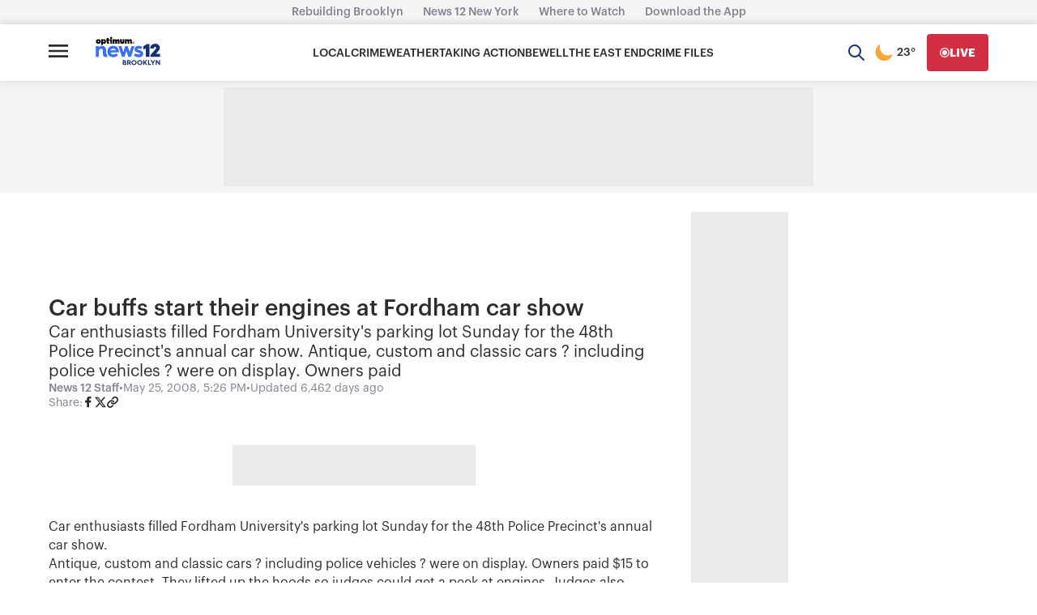

--- FILE ---
content_type: text/plain;charset=UTF-8
request_url: https://c.pub.network/v2/c
body_size: -265
content:
e31cb269-6397-4d46-bf00-62cdb4914a4b

--- FILE ---
content_type: text/javascript; charset=utf-8
request_url: https://apv-launcher.minute-ly.com/api/launcher/MIN-30520.js
body_size: 133910
content:
"use strict";

function ownKeys(e, r) { var t = Object.keys(e); if (Object.getOwnPropertySymbols) { var o = Object.getOwnPropertySymbols(e); r && (o = o.filter(function (r) { return Object.getOwnPropertyDescriptor(e, r).enumerable; })), t.push.apply(t, o); } return t; }
function _objectSpread(e) { for (var r = 1; r < arguments.length; r++) { var t = null != arguments[r] ? arguments[r] : {}; r % 2 ? ownKeys(Object(t), !0).forEach(function (r) { _defineProperty(e, r, t[r]); }) : Object.getOwnPropertyDescriptors ? Object.defineProperties(e, Object.getOwnPropertyDescriptors(t)) : ownKeys(Object(t)).forEach(function (r) { Object.defineProperty(e, r, Object.getOwnPropertyDescriptor(t, r)); }); } return e; }
function _typeof(o) { "@babel/helpers - typeof"; return _typeof = "function" == typeof Symbol && "symbol" == typeof Symbol.iterator ? function (o) { return typeof o; } : function (o) { return o && "function" == typeof Symbol && o.constructor === Symbol && o !== Symbol.prototype ? "symbol" : typeof o; }, _typeof(o); }
function _defineProperty(e, r, t) { return (r = _toPropertyKey(r)) in e ? Object.defineProperty(e, r, { value: t, enumerable: !0, configurable: !0, writable: !0 }) : e[r] = t, e; }
function _toPropertyKey(t) { var i = _toPrimitive(t, "string"); return "symbol" == _typeof(i) ? i : i + ""; }
function _toPrimitive(t, r) { if ("object" != _typeof(t) || !t) return t; var e = t[Symbol.toPrimitive]; if (void 0 !== e) { var i = e.call(t, r || "default"); if ("object" != _typeof(i)) return i; throw new TypeError("@@toPrimitive must return a primitive value."); } return ("string" === r ? String : Number)(t); }
(function () {
  // If query has mly_disable flag, do not run launcher
  try {
    var urlParams = new URLSearchParams(window.location.search);
    if (urlParams.has('mly_disable')) {
      console.log('MIN Launcher disabled via mly_disable flag');
      return;
    }
  } catch (e) {
    console.log(e);
  }
  if (window._min_launcher_active) {
    return;
  }
  window._min_launcher_active = true;
  (function () {
    function sendRequest(url, postData) {
      var req = createXMLHTTPObject();
      if (!req) return;
      var method = "POST";
      req.open(method, url, true);
      req.setRequestHeader('User-Agent', 'XMLHTTP/1.0');
      if (postData) req.setRequestHeader('Content-type', 'application/x-www-form-urlencoded');
      if (req.readyState == 4) return;
      req.send(postData);
    }
    var XMLHttpFactories = [function () {
      return new XMLHttpRequest();
    }, function () {
      return new ActiveXObject("Msxml2.XMLHTTP");
    }, function () {
      return new ActiveXObject("Msxml3.XMLHTTP");
    }, function () {
      return new ActiveXObject("Microsoft.XMLHTTP");
    }];
    function createXMLHTTPObject() {
      var xmlhttp = false;
      for (var i = 0; i < XMLHttpFactories.length; i++) {
        try {
          xmlhttp = XMLHttpFactories[i]();
        } catch (e) {
          continue;
        }
        break;
      }
      return xmlhttp;
    }
    function mergeObjects() {
      var resObj = {};
      for (var i = 0; i < arguments.length; i += 1) {
        var obj = arguments[i],
          keys = Object.keys(obj);
        for (var j = 0; j < keys.length; j += 1) {
          resObj[keys[j]] = obj[keys[j]];
        }
      }
      return resObj;
    }
    function reportErrorIfNeeded(error) {
      var MINJS_TEST = /(MIN\-)/;
      var stack = error && error.stack;
      var message = error && error.message;
      if (stack && MINJS_TEST.test(stack)) {
        var messageObject = {
          message: "Launcher died: " + message,
          stack: JSON.stringify(stack)
        };
        sendStructErrorReport(messageObject);
      }
    }
    function getBaseReportMessage() {
      return {
        ver: "launcher",
        env: "prod",
        url: window.location.href,
        referrer: document.referrer
      };
    }
    function sendStructErrorReport(data) {
      if (typeof data === "string") {
        data = {
          message: data
        };
      }
      data.level = "error";
      var report = mergeObjects(getBaseReportMessage(), data);
      sendErrorReport(JSON.stringify(report));
    }
    function sendErrorReport(data) {
      sendReport("//errors.tldw.me/", data);
    }
    function sendReport(domain, data) {
      if (navigator.sendBeacon) {
        navigator.sendBeacon(domain + "_.gif", data);
      } else {
        sendRequest(domain + "_.gif", data);
      }
    }
    window.addEventListener("error", function (event) {
      reportErrorIfNeeded(event.error);
    });
    window.addEventListener("unhandledrejection", function (event) {
      reportErrorIfNeeded(event.reason);
    });
  })();
  var min_validator = function () {
    var _userAgent = navigator.userAgent.toLowerCase();
    var _os = _blackList() || _tweezersOS(_userAgent);
    var _browser = _blackList() || _tweezersBrowser(_userAgent);
    var _isLPM = false;
    function isDeviceMobile() {
      return /android|ios/.test(_os.name) || /(android|bb\d+|meego).+mobile|avantgo|bada\/|blackberry|blazer|compal|elaine|fennec|hiptop|iemobile|ip(hone|od)|iris|kindle|lge |maemo|midp|mmp|mobile.+firefox|netfront|opera m(ob|in)i|palm( os)?|phone|p(ixi|re)\/|plucker|pocket|psp|series(4|6)0|symbian|treo|up\.(browser|link)|vodafone|wap|windows ce|xda|xiino|android|ipad|playbook|silk/i.test(_userAgent) || /1207|6310|6590|3gso|4thp|50[1-6]i|770s|802s|a wa|abac|ac(er|oo|s\-)|ai(ko|rn)|al(av|ca|co)|amoi|an(ex|ny|yw)|aptu|ar(ch|go)|as(te|us)|attw|au(di|\-m|r |s )|avan|be(ck|ll|nq)|bi(lb|rd)|bl(ac|az)|br(e|v)w|bumb|bw\-(n|u)|c55\/|capi|ccwa|cdm\-|cell|chtm|cldc|cmd\-|co(mp|nd)|craw|da(it|ll|ng)|dbte|dc\-s|devi|dica|dmob|do(c|p)o|ds(12|\-d)|el(49|ai)|em(l2|ul)|er(ic|k0)|esl8|ez([4-7]0|os|wa|ze)|fetc|fly(\-|_)|g1 u|g560|gene|gf\-5|g\-mo|go(\.w|od)|gr(ad|un)|haie|hcit|hd\-(m|p|t)|hei\-|hi(pt|ta)|hp( i|ip)|hs\-c|ht(c(\-| |_|a|g|p|s|t)|tp)|hu(aw|tc)|i\-(20|go|ma)|i230|iac( |\-|\/)|ibro|idea|ig01|ikom|im1k|inno|ipaq|iris|ja(t|v)a|jbro|jemu|jigs|kddi|keji|kgt( |\/)|klon|kpt |kwc\-|kyo(c|k)|le(no|xi)|lg( g|\/(k|l|u)|50|54|\-[a-w])|libw|lynx|m1\-w|m3ga|m50\/|ma(te|ui|xo)|mc(01|21|ca)|m\-cr|me(rc|ri)|mi(o8|oa|ts)|mmef|mo(01|02|bi|de|do|t(\-| |o|v)|zz)|mt(50|p1|v )|mwbp|mywa|n10[0-2]|n20[2-3]|n30(0|2)|n50(0|2|5)|n7(0(0|1)|10)|ne((c|m)\-|on|tf|wf|wg|wt)|nok(6|i)|nzph|o2im|op(ti|wv)|oran|owg1|p800|pan(a|d|t)|pdxg|pg(13|\-([1-8]|c))|phil|pire|pl(ay|uc)|pn\-2|po(ck|rt|se)|prox|psio|pt\-g|qa\-a|qc(07|12|21|32|60|\-[2-7]|i\-)|qtek|r380|r600|raks|rim9|ro(ve|zo)|s55\/|sa(ge|ma|mm|ms|ny|va)|sc(01|h\-|oo|p\-)|sdk\/|se(c(\-|0|1)|47|mc|nd|ri)|sgh\-|shar|sie(\-|m)|sk\-0|sl(45|id)|sm(al|ar|b3|it|t5)|so(ft|ny)|sp(01|h\-|v\-|v )|sy(01|mb)|t2(18|50)|t6(00|10|18)|ta(gt|lk)|tcl\-|tdg\-|tel(i|m)|tim\-|t\-mo|to(pl|sh)|ts(70|m\-|m3|m5)|tx\-9|up(\.b|g1|si)|utst|v400|v750|veri|vi(rg|te)|vk(40|5[0-3]|\-v)|vm40|voda|vulc|vx(52|53|60|61|70|80|81|83|85|98)|w3c(\-| )|webc|whit|wi(g |nc|nw)|wmlb|wonu|x700|yas\-|your|zeto|zte\-/i.test(_userAgent.substr(0, 4));
    }
    function isDeviceDesktop() {
      return !isDeviceMobile();
    }
    function isDeviceIPad() {
      return navigator.platform === "iPad" || /iPad/i.test(_userAgent) || navigator.platform === 'MacIntel' && navigator.maxTouchPoints > 1;
    }
    function isOSiOS() {
      return _os.name === "ios" || /(?:iPhone|iPod|iPad)/i.test(_userAgent);
    }
    function isOSAndroid() {
      return _os.name === "android";
    }
    function isOSWindows() {
      return _os.name === "windows";
    }
    function isOSMac() {
      return _os.name === "mac os x";
    }
    function isOSOther() {
      return !isOSiOS() && !isOSAndroid() && !isOSWindows() && !isOSMac();
    }
    function isBrowserIE() {
      return _browser.name === "msie";
    }
    function isBrowserSafari() {
      return (isOSiOS() || isDeviceDesktop() && _os.name === "mac os x") && _browser.name === "safari";
    }
    function isBrowserChrome() {
      return _browser.name === "chrome";
    }
    function isBrowserEdge() {
      return _browser.name === "edge";
    }
    function isBrowserFirefox() {
      return _browser.name === "firefox";
    }
    function isBrowserOpera() {
      return _browser.name === "opera";
    }
    function isBrowserOther() {
      return _browser.name === "none" || !isBrowserIE() && !isBrowserSafari() && !isBrowserChrome() && !isBrowserEdge() && !isBrowserFirefox() && !isBrowserOpera();
    }
    function osVersion() {
      return _os.version;
    }
    function osName() {
      return _os.name;
    }
    function browserVersion() {
      return _browser.version || [0];
    }
    function browserMajorVersion() {
      return _browser.version && _browser.version[0];
    }
    function browserName() {
      return _browser.name;
    }
    function isBrowserSupportsNonMuteAutoPlay() {
      return !isDeviceMobile() && (!isBrowserSafari() || browserMajorVersion() <= 10);
    }
    function isPromise(promise) {
      return promise && typeof Promise === "function" && promise instanceof Promise;
    }

    // pass error case and success case callback functions
    if (isDeviceMobile() && isBrowserSafari()) {
      var vid = document.createElement("video");
      vid.setAttribute("muted", "");
      vid.setAttribute("playsinline", "");
      vid.setAttribute("inline", "");
      vid.setAttribute("webkit-playsinline", "");
      vid.muted = true;
      var playPromise = vid.play();
      if (isPromise(playPromise) && playPromise.then && playPromise["catch"]) {
        playPromise.then(function (data) {
          _isLPM = false;
        })["catch"](function (err) {
          if (err.code === 0) {
            _isLPM = true;
          }
        });
      } else {
        _isLPM = false;
      }
    } else {
      _isLPM = false;
    }
    function isLPM() {
      return _isLPM;
    }
    function isDataSaverOn() {
      return navigator && navigator.connection && navigator.connection.saveData;
    }

    // Private methods

    function _tweeze_rv(userAgent) {
      var value = userAgent.match(/rv:([\d.]+)/) || userAgent.match(/\b(?:MS)?IE\s+([\d\.]+)/i);
      return value && value[1];
    }
    function _tweeze_version(userAgent) {
      var value = userAgent.match(/version\/([\d.]+)/);
      return value ? value[1] : "0.0";
    }
    function _tweeze_fbios(userAgent) {
      var value = userAgent.match(/fbsv\/([\d]+)/);
      return value ? value[1] : "0.0";
    }
    function iosVersion(userAgent) {
      var value = userAgent.match(/([\d_]+) like mac os/);
      return value && value[1];
    }
    function _tweezersOS(userAgent) {
      return _tweezers(userAgent, {
        orders: "iphone os|cpu os|mac os x|mac os|windows nt|android|linux|cpu os",
        tweezeVer: "item ([\\d._]+)",
        transformMap: "iphone os|mac os|cpu os|->ios windows nt->windows",
        verEngine: {
          msie: _tweeze_rv,
          safari: _tweeze_version
        }
      });
    }
    function _tweezersBrowser(userAgent) {
      var BuildVersion = /^(.*)(?:build\/[^\s\)]+)(.*)$/i;
      userAgent = userAgent.replace(BuildVersion, "$1$2");
      return _tweezers(userAgent, {
        orders: "fbios|trident|edge|msie|fxios|firefox|opr|opera|crios|chrome|safari",
        tweezeVer: "item\\/([\\d._]+)",
        transformMap: "trident|msie->msie opera opr->opera firefox fxios->firefox crios->chrome",
        verEngine: {
          msie: _tweeze_rv,
          safari: _tweeze_version,
          fbios: _tweeze_fbios
        }
      });
    }
    function _tweezers(userAgent, config) {
      var name = "other";
      var orders = config.orders;
      var tweezeVer = config.tweezeVer;
      userAgent = userAgent.toLowerCase();
      var items = userAgent.match(RegExp(orders, "ig"));
      var versionParse;

      /* If we found some items */
      if (items) {
        /* Sort item by relevent, mean by config.orders*/
        items.sort(function (a, b) {
          return orders.indexOf(a) - orders.indexOf(b);
        });

        /* get the most relevant item*/
        /* and convert rawName to normalize name*/
        name = config.transformMap.match(RegExp(items[0] + ".*?->(\\w*)?")) || [];
        name = name[1] || items[0];

        /* select engine to extract version from userAgent */
        var verEngine = config.verEngine[name] || function () {
          var verReg = RegExp(tweezeVer.replace("item", items[0]), "i");
          var match = userAgent.match(verReg);
          return match && match[1];
        };
        versionParse = _parseRawVersion(verEngine(userAgent));
      } else {
        //uiwebview

        var standalone = "standalone" in window.navigator && !window.navigator.standalone,
          ios = /iphone|ipod|ipad/.test(userAgent);
        if (ios) {
          if (standalone) {
            //standalone
            name = "safari";
          } else {
            //uiwebview
            name = "safari";
          }
          versionParse = _parseRawVersion(iosVersion(userAgent));
        }
      }
      name = name === "fbios" ? "safari" : name;
      return {
        name: name,
        version: versionParse
      };
    }
    function _blackList() {
      var BLACK_LIST = /Yandex|SeaMonkey|Maxthon|Avant|Deepnet|Comodo_Dragon|Dooble|Palemoon|Flock|facebookexternalhit|Facebot|bb\d+|PlayBook|Googlebot|SMART-TV|Kindle/i;
      if (!!_userAgent.match(BLACK_LIST)) {
        return {
          name: "none",
          version: [-1]
        };
      }
      return null;
    }
    function _parseRawVersion(_version) {
      var version = [-1];
      if (_version) {
        version = _version.split(/[._]/);
        version[0] = version.major = version[0] ? parseInt(version[0]) : 0;
        version[1] = version.minor = version[1] ? parseInt(version[1]) : 0;
        version[2] = version.patch = version[2] ? parseInt(version[2]) : 0;
        version[3] = version.build = version[3] ? parseInt(version[3]) : 0;
      }
      return version;
    }
    return {
      "isDeviceMobile": isDeviceMobile,
      "isDeviceDesktop": isDeviceDesktop,
      "isDeviceIPad": isDeviceIPad,
      "isOSiOS": isOSiOS,
      "isOSAndroid": isOSAndroid,
      "isOSWindows": isOSWindows,
      "isOSMac": isOSMac,
      "isOSOther": isOSOther,
      "isBrowserIE": isBrowserIE,
      "isBrowserSafari": isBrowserSafari,
      "isBrowserChrome": isBrowserChrome,
      "isBrowserEdge": isBrowserEdge,
      "isBrowserFirefox": isBrowserFirefox,
      "isBrowserOpera": isBrowserOpera,
      "isBrowserOther": isBrowserOther,
      "osVersion": osVersion,
      "osName": osName,
      "browserVersion": browserVersion,
      "browserMajorVersion": browserMajorVersion,
      "browserName": browserName,
      "isBrowserSupportsNonMuteAutoPlay": isBrowserSupportsNonMuteAutoPlay,
      "isLPM": isLPM,
      "isPromise": isPromise,
      "isDataSaverOn": isDataSaverOn
    };
  }();
  (function (configData) {
    var isUsedDataDisabled = configData && configData.config.disableUserData;
    var SESSION_KEY = "minUnifiedSessionToken10";
    var SESSION_TTL = 30 * 60 * 1000; // 30 minutes
    var STORAGE_TTL = 30 * 24 * 60 * 60; // 30 days in seconds
    var USER_TTL = STORAGE_TTL * 1000; // 30 days in miliseconds

    var TIMESTAMPS = {
      sessionId: "__sidts__",
      //sessionId timestamp
      uid: "__uidts__" //sessionId timestamp
    };
    var SESSION_ID = "sessionId";
    var USER_ID = "uid";
    var STORAGE = getStorage();
    var sessionData = {};
    function isCookieEnabled() {
      var cookieEnabled = navigator.cookieEnabled;
      if (!cookieEnabled) {
        document.cookie = "testcookie";
        cookieEnabled = document.cookie.indexOf("testcookie") != -1;
      }
      return cookieEnabled;
    }
    function isStorageEnabled(storage) {
      try {
        storage.setItem("_minTest", "test value");
        storage.removeItem("_minTest");
      } catch (e) {
        return false;
      }
      return true;
    }
    function getStorage() {
      try {
        if (isCookieEnabled()) {
          return cookiesStorage();
        }
        if (isStorageEnabled(localStorage)) {
          return localStorage;
        }
        if (isStorageEnabled(sessionStorage)) {
          return sessionStorage;
        }
        return null;
      } catch (error) {
        return null;
      }
    }
    function save() {
      if (!isUsedDataDisabled) {
        STORAGE.setItem(SESSION_KEY, JSON.stringify(sessionData));
      }
      saveLocal();
    }
    function saveLocal() {
      if (isUsedDataDisabled) {
        window._minUnifiedSessionToken10 = _defineProperty(_defineProperty(_defineProperty(_defineProperty({}, SESSION_ID, '0'), USER_ID, '0'), TIMESTAMPS[SESSION_ID], getTimeNow()), TIMESTAMPS[USER_ID], getTimeNow());
      } else {
        window._minUnifiedSessionToken10 = sessionData;
      }
    }
    function createEmptySessionData() {
      sessionData = {};
      sessionData[SESSION_ID] = generateUID();
      sessionData[USER_ID] = generateUID();
      sessionData[TIMESTAMPS[SESSION_ID]] = getTimeNow();
      sessionData[TIMESTAMPS[USER_ID]] = getTimeNow();
    }
    function isSessionTimeExpired(dataTimeStamp) {
      var timeSpan = Math.abs(getTimeNow() - dataTimeStamp);
      return timeSpan > SESSION_TTL || isMidnightPassed(dataTimeStamp);
    }
    function isUserIdTimeExpired(dataTimeStamp) {
      var timeSpan = Math.abs(getTimeNow() - dataTimeStamp);
      return timeSpan > USER_TTL;
    }
    function isSessionValid() {
      return sessionData[SESSION_ID] && sessionData[USER_ID] && sessionData[TIMESTAMPS[SESSION_ID]] && sessionData[TIMESTAMPS[USER_ID]];
    }
    function updateTimeStamps() {
      sessionData[TIMESTAMPS[SESSION_ID]] = getTimeNow();
      sessionData[TIMESTAMPS[USER_ID]] = getTimeNow();
    }
    function getRootDomain(hostname) {
      var parts = hostname.split(".");
      if (parts.length <= 2) {
        return hostname;
      }
      var lastThreeParts = parts.slice(-3);
      var specialDomains = ['co', 'com', 'org', 'net'];
      if (specialDomains.indexOf(lastThreeParts[1]) > -1) {
        return lastThreeParts.join('.');
      }
      return lastThreeParts.slice(-2).join('.');
    }
    function cookiesStorage() {
      function setCookie(name, value) {
        var updatedCookie = encodeURIComponent(name) + "=" + encodeURIComponent(value);
        updatedCookie += "; path=/; domain=" + getRootDomain(location.hostname) + "; " + "max-age=" + STORAGE_TTL + ";";
        document.cookie = updatedCookie;
      }
      function getCookie(name) {
        var matches = document.cookie.match(new RegExp("(?:^|; )" + name.replace(/([\.$?*|{}\(\)\[\]\\\/\+^])/g, '\\$1') + "=([^;]*)"));
        return matches ? decodeURIComponent(matches[1]) : undefined;
      }
      return {
        getItem: getCookie,
        setItem: setCookie
      };
    }
    function removeStoredSessionData() {
      if (STORAGE) {
        try {
          STORAGE.removeItem(SESSION_KEY);
        } catch (e) {}
      }
    }
    if (isUsedDataDisabled) {
      removeStoredSessionData();
    }
    function initSessionData() {
      if (isUsedDataDisabled) {
        createEmptySessionData();
        saveLocal();
        return;
      }
      if (!STORAGE) {
        createEmptySessionData();
        saveLocal();
        return;
      }
      sessionData = JSON.parse(STORAGE.getItem(SESSION_KEY) || "{}");
      if (!isSessionValid()) {
        createEmptySessionData();
        save();
        return;
      }
      if (isSessionTimeExpired(sessionData[TIMESTAMPS[SESSION_ID]])) {
        sessionData[SESSION_ID] = generateUID();
      }
      if (isUserIdTimeExpired(sessionData[TIMESTAMPS[USER_ID]])) {
        sessionData[USER_ID] = generateUID();
      }
      updateTimeStamps();
      save();
    }
    function generateUID() {
      function s() {
        return Math.floor((1 + Math.random()) * getTimeNow()).toString(16).substring(1);
      }
      return s() + "-" + s() + "-" + s() + "-" + s() + "-" + s();
    }
    function getTimeNow() {
      return new Date().getTime();
    }
    function isMidnightPassed(timeStamp) {
      var LOCAL_OFFSET = new Date().getTimezoneOffset() * 60000;
      function _getAsUtcDate(timestamp) {
        return new Date(timestamp + LOCAL_OFFSET);
      }
      var then = new Date(timeStamp).getTime();
      var now = getTimeNow();
      var thenUTC = _getAsUtcDate(then);
      var nowUTC = _getAsUtcDate(now);
      var nowUTCYear = nowUTC.getYear();
      var thenUTCYear = thenUTC.getYear();
      var nowUTCMonth = nowUTC.getMonth();
      var thenUTCMonth = thenUTC.getMonth();
      var nowUTCDate = nowUTC.getDate();
      var thenUTCDate = thenUTC.getDate();
      return nowUTCYear > thenUTCYear || nowUTCMonth > thenUTCMonth || nowUTCDate > thenUTCDate;
    }
    initSessionData();
  })({"fallbackUsed":true,"videos":[{"id":8051151,"vidId":"111d1264-e5a2-4cca-aa0a-57b5503534cf.m3u8","minVidId":6126296,"doesCollect":true,"defaultHltId":115429182,"articleUrl":"/water-main-break-floods-homes-in-sheepshead-bay","highlights":[{"hltId":115429182,"vidUrl":"9f648fa9-e2a9-49b2-6126296-bdd3-24d26a34764d-s59.593-67.868","hasVertical":false,"weights":"1,1,1,1","rank":"0.0,0.0,0,0"}]},{"id":8051141,"vidId":"cad306ec-b49f-4d2e-82f8-902c8a02eb86.m3u8","minVidId":6126286,"doesCollect":true,"defaultHltId":115428934,"articleUrl":"/edward-r-murrow-high-school-heat-powered-by-first-of-its-kind-vegetable-oil-biofuel-boiler","highlights":[{"hltId":115428934,"vidUrl":"1304c5c2-88e0-4474-6126286-b1e4-c63af37fdee2-s6.74-15.082","hasVertical":false,"weights":"1,1,1,1","rank":"0.0,0.0,0,0"}]},{"id":8051035,"vidId":"40aa4366-29ec-4838-b82b-f5d6eeb6a729.m3u8","minVidId":6126189,"doesCollect":true,"defaultHltId":115427268,"articleUrl":"/anti-deed-theft-advocates-call-for-eviction-moratorium-for-victims","highlights":[{"hltId":115427268,"vidUrl":"cd6642b5-9cb5-47b0-6126189-8a52-1cb4d726dfab-s44.678-50.851","hasVertical":false,"weights":"1,1,1,1","rank":"0.0,0.0,0,0"}]},{"id":8050644,"vidId":"1f68643c-2494-4eaa-8f17-7db8ed6bbdb0.m3u8","minVidId":6125845,"defaultHltId":115420528,"articleUrl":"/health-insurance-cut-off-for-brooklyn-nurses-after-hospital-missed-payments","highlights":[{"hltId":115420528,"vidUrl":"6b1ae37f-cf15-4f5c-6125845-a314-9df3e38382a9-s105.072-111.578","hasVertical":false,"weights":"1,1,1,1","rank":"0.0,0.0,0,0"}]},{"id":8050525,"vidId":"0ca7db15-fce4-4124-ac72-433d091a1548.m3u8","minVidId":6125740,"defaultHltId":115418181,"articleUrl":"/canarsie-public-school-teacher-arrested-accused-of-assaulting-10-year-old-student","highlights":[{"hltId":115418181,"vidUrl":"f30c84b2-6ba8-4df1-6125740-9c62-80c8c9a83c31-s17.017-24.024","hasVertical":false,"weights":"1,1,1,1","rank":"0.0,0.0,0,0"}]},{"id":8050140,"vidId":"4a4dc2d8-716e-46c4-9d3b-237d590bdeef.m3u8","minVidId":6125420,"defaultHltId":115411635,"articleUrl":"/more-than-1000-boerum-hill-and-park-slope-customers-without-heat-and-power","highlights":[{"hltId":115411635,"vidUrl":"8d9c60d1-6ef9-454f-6125420-862d-0ffc424851f9-s33.433-39.439","hasVertical":false,"weights":"1,1,1,1","rank":"0.0,0.0,0,0"}]},{"id":8049936,"vidId":"b0fae02b-995d-4bf6-bea9-29e8318588f1.m3u8","minVidId":6125201,"defaultHltId":115408370,"articleUrl":"/chaos-erupts-from-apparent-unprovoked-woman-inside-popular-prospect-heights-restaurant","highlights":[{"hltId":115408370,"vidUrl":"276e6c88-2253-4d6f-6125201-ba62-5ddd7c36f819-s29.53-37.137","hasVertical":false,"weights":"1,1,1,1","rank":"0.0,0.0,0,0"}]},{"id":8049914,"vidId":"1cc0c6b9-6cba-41be-9ef9-e8aeaea80a2a.m3u8","minVidId":6125246,"defaultHltId":115408071,"articleUrl":"/health-insurance-cut-off-for-brooklyn-nurses-after-hospital-missed-payments","highlights":[{"hltId":115408071,"vidUrl":"471d930f-ee0e-4fa4-6125246-9e32-01c729430371-s54.621-61.695","hasVertical":false,"weights":"1,1,1,1","rank":"0.0,0.0,0,0"}]},{"id":8049861,"vidId":"a3c5a72c-76d5-4ade-83fe-84239b134285.m3u8","minVidId":6125204,"defaultHltId":115407315,"articleUrl":"/womans-remains-found-inside-nycha-building-in-williamsburg","highlights":[{"hltId":115407315,"vidUrl":"638cd64e-86aa-408d-6125204-9f2a-0099059c2ef4-s40.541-46.38","hasVertical":false,"weights":"1,1,1,1","rank":"0.0,0.0,0,0"}]},{"id":8049858,"vidId":"b0fae02b-995d-4bf6-bea9-29e8318588f1.m3u8","minVidId":6125201,"defaultHltId":115407260,"articleUrl":"/chaos-erupts-from-unprovoked-woman-inside-popular-prospect-park-restaurant","highlights":[{"hltId":115407260,"vidUrl":"276e6c88-2253-4d6f-6125201-ba62-5ddd7c36f819-s29.53-37.137","hasVertical":false,"weights":"1,1,1,1","rank":"0.0,0.0,0,0"}]},{"id":8049834,"vidId":"c7e842d2-4637-4f89-961d-fb10eafb8802.m3u8","minVidId":6125182,"defaultHltId":115406870,"articleUrl":"/anti-deed-theft-advocates-call-for-eviction-moratorium-for-victims","highlights":[{"hltId":115406870,"vidUrl":"4d2abc08-d208-47ec-6125182-953d-923757565b5d-s38.805-47.514","hasVertical":false,"weights":"1,1,1,1","rank":"0.0,0.0,0,0"}]},{"id":8049825,"vidId":"0207bf2b-3a28-4a02-aa3b-574570f2dbcf.m3u8","minVidId":6125175,"defaultHltId":115406771,"articleUrl":"/nyc-nurses-call-on-gov-hochul-for-support-as-strike-enters-week-4","highlights":[{"hltId":115406771,"vidUrl":"150c22c0-2fcd-4b16-6125175-837b-4ace530f2850-s59.226-65.065","hasVertical":false,"weights":"1,1,1,1","rank":"0.0,0.0,0,0"}]},{"id":8049226,"vidId":"a9cc1edc-cd73-44c8-856b-32dde60c774f.m3u8","minVidId":6124741,"defaultHltId":115398402,"articleUrl":"/more-than-1000-boerum-hill-and-park-slope-customers-without-heat-and-power","highlights":[{"hltId":115398402,"vidUrl":"739433a4-da1f-4f43-6124741-8fa9-e4ebd24fa2ec-s56.023-62.462","hasVertical":false,"weights":"1,1,1,1","rank":"0.0,0.0,0,0"}]},{"id":8049036,"vidId":"13bf80ad-2a8c-4729-933a-6acf2b9938f4.m3u8","minVidId":6124637,"defaultHltId":115396255,"articleUrl":"/nyc-nurses-call-on-gov-hochul-for-support-as-strike-enters-week-4","highlights":[{"hltId":115396255,"vidUrl":"9e71ea26-8e88-4e5e-6124637-a46b-a2c136323cc6-s49.016-54.655","hasVertical":false,"weights":"1,1,1,1","rank":"0.0,0.0,0,0"}]},{"id":8048942,"vidId":"4f58682b-531f-4313-afda-7751bca42d21.m3u8","minVidId":6124578,"defaultHltId":115394947,"articleUrl":"/womans-remains-found-inside-nycha-building-in-williamsburg","highlights":[{"hltId":115394947,"vidUrl":"d1e5fcbd-ff33-4946-6124578-9ee7-d3ad9ce35e47-s49.65-57.824","hasVertical":false,"weights":"1,1,1,1","rank":"0.0,0.0,0,0"}]},{"id":8048726,"vidId":"4124fc87-9467-40af-8d65-d9caa2dadcaf.m3u8","minVidId":6124442,"defaultHltId":115392265,"articleUrl":"/malverne-mel-predicts-6-more-weeks-of-winter","highlights":[{"hltId":115392265,"vidUrl":"92a2ce4d-1737-49cd-6124442-af81-3dc62558f1af-s42.009-51.418","hasVertical":false,"weights":"1,1,1,1","rank":"0.0,0.0,0,0"}]},{"id":8048228,"vidId":"396aec66-5836-4f77-87fa-0c08456d0df9.m3u8","minVidId":6124103,"defaultHltId":115385497,"articleUrl":"/womans-remains-found-inside-nycha-building-in-williamsburg","highlights":[{"hltId":115385497,"vidUrl":"e8bc6e0a-1414-47d3-6124103-8aea-76753e4851ca-s82.583-88.589","hasVertical":false,"weights":"1,1,1,1","rank":"0.0,0.0,0,0"}]},{"id":8048167,"vidId":"48faff6e-8a6b-4a65-9774-0dee03511799.m3u8","minVidId":6124053,"defaultHltId":115384625,"articleUrl":"/malverne-mel-predicts-6-more-weeks-of-winter","highlights":[{"hltId":115384625,"vidUrl":"b3e137f8-faa9-46fd-6124053-a8e0-ef03066ad71f-s9.967-15.967","hasVertical":false,"weights":"1,1,1,1","rank":"0.0,0.0,0,0"}]},{"id":8048095,"vidId":"85947869-8ef2-40c5-9561-997c45e1fe18.m3u8","minVidId":6124000,"defaultHltId":115383452,"articleUrl":"/passerby-shoots-man-in-gowanus-after-initiating-conversation","highlights":[{"hltId":115383452,"vidUrl":"878af595-ac47-4aeb-6124000-8ed1-0ed6478e3b29-s11.612-17.684","hasVertical":false,"weights":"1,1,1,1","rank":"0.0,0.0,0,0"}]},{"id":8048067,"vidId":"6a9a11ae-73e9-47e5-809d-512cc341b548.m3u8","minVidId":6123979,"defaultHltId":115383080,"articleUrl":"/womans-remains-found-inside-nycha-building-in-williamsburg","highlights":[{"hltId":115383080,"vidUrl":"6ac25f72-32ed-4e39-6123979-ac56-6e220baa8bb8-s75.542-83.083","hasVertical":false,"weights":"1,1,1,1","rank":"0.0,0.0,0,0"}]},{"id":8048046,"vidId":"b75b9c00-3e8a-47f8-b213-e635a16396bb.m3u8","minVidId":6123960,"defaultHltId":115382715,"articleUrl":"/human-remains-found-in-williamsburg-basement","highlights":[{"hltId":115382715,"vidUrl":"56004ead-ae9e-46c6-6123960-9846-77340982a8d0-s7.341-13.413","hasVertical":false,"weights":"1,1,1,1","rank":"0.0,0.0,0,0"}]},{"id":8047847,"vidId":"ea7aaa7d-f087-43fc-aa98-2474762f301b.m3u8","minVidId":6123788,"defaultHltId":115379957,"articleUrl":"/stiffer-penalties-in-effect-for-dmv-points-system-in-new-york","highlights":[{"hltId":115379957,"vidUrl":"a625be05-ce25-42ab-6123788-8445-f150842a3ee8-s10.31-17.484","hasVertical":false,"weights":"1,1,1,1","rank":"0.0,0.0,0,0"}]},{"id":8047846,"vidId":"1277b39c-a899-402f-973b-8afff591f9c5.m3u8","minVidId":6123787,"defaultHltId":115380005,"articleUrl":"/the-cost-of-hosting-a-super-bowl-party","highlights":[{"hltId":115380005,"vidUrl":"fe75a9d7-36d4-4207-6123787-bde8-0726224a278a-s91.091-99.132","hasVertical":false,"weights":"1,1,1,1","rank":"0.0,0.0,0,0"}]},{"id":8047845,"vidId":"0631d4f1-f996-4b6c-be1f-6067cb99e7a3.m3u8","minVidId":6123786,"defaultHltId":115379922,"articleUrl":"/pantheon-electric-announces-the-opening-of-its-new-global-headquarters-in-stamford","highlights":[{"hltId":115379922,"vidUrl":"8af136c2-415a-4c25-6123786-bc08-db98c52813fc-s1.502-8.709","hasVertical":false,"weights":"1,1,1,1","rank":"0.0,0.0,0,0"}]},{"id":8047298,"vidId":"0a1cc280-2be9-4999-a34d-09d6d5afbf4d.m3u8","minVidId":6123284,"defaultHltId":115370490,"articleUrl":"/human-remains-found-in-williamsburg-basement","highlights":[{"hltId":115370490,"vidUrl":"a5ff4bd1-4c1d-4641-6123284-a5b3-88a9160661eb-s91.091-97.064","hasVertical":false,"weights":"1,1,1,1","rank":"0.0,0.0,0,0"}]},{"id":8046748,"vidId":"32051402-d8bf-4ad5-8072-be2a156b0fa0.m3u8","minVidId":6122821,"defaultHltId":115360489,"articleUrl":"/thousands-of-montefiore-nurses-lose-health-coverage-as-strike-enters-fourth-week","highlights":[{"hltId":115360489,"vidUrl":"a474eb4f-8c24-4132-6122821-a46b-f4149c136a63-s117.684-123.457","hasVertical":false,"weights":"1,1,1,1","rank":"0.0,0.0,0,0"}]},{"id":8046686,"vidId":"0e2e72ec-47dd-4529-a68e-2f1b4fe592ce.m3u8","minVidId":6122772,"defaultHltId":115359376,"articleUrl":"/human-remains-found-in-williamsburg-basement","highlights":[{"hltId":115359376,"vidUrl":"4a132f1d-f547-4b50-6122772-a03d-9f784034dbdf-s59.026-66.066","hasVertical":false,"weights":"1,1,1,1","rank":"0.0,0.0,0,0"}]},{"id":8046680,"vidId":"b467280b-7aca-4d1a-86f4-be14a7d144e6.m3u8","minVidId":6122766,"defaultHltId":115359259,"articleUrl":"/1-killed-3-injured-in-downtown-brooklyn-ambulance-crash","highlights":[{"hltId":115359259,"vidUrl":"82dde164-479b-45dd-6122766-ac2e-1b9938325267-s77.578-86.92","hasVertical":false,"weights":"1,1,1,1","rank":"0.0,0.0,0,0"}]},{"id":8046276,"vidId":"d67a3647-a377-497a-b8a1-6b9484708a58.m3u8","minVidId":6122450,"defaultHltId":115351652,"articleUrl":"/thousands-of-montefiore-nurses-lose-health-coverage-as-strike-enters-fourth-week","highlights":[{"hltId":115351652,"vidUrl":"933d8d97-8abe-4110-6122450-8a95-174a6dd6d8b8-s56.557-65.332","hasVertical":false,"weights":"1,1,1,1","rank":"0.0,0.0,0,0"}]},{"id":8045740,"vidId":"e3c492f9-7375-4f34-a3f7-3ef21e114333.m3u8","minVidId":6122018,"defaultHltId":115340789,"articleUrl":"/minority-and-women-owned-businesses-left-behind-in-city-contracts-comptroller-says","highlights":[{"hltId":115340789,"vidUrl":"3589c59d-26c6-4c29-6122018-a693-6653ab301de6-s59.026-66.033","hasVertical":false,"weights":"1,1,1,1","rank":"0.0,0.0,0,0"}]},{"id":8045563,"vidId":"07858e98-e8fc-4fb2-b180-5cd3f970c346.m3u8","minVidId":6121873,"defaultHltId":115337731,"articleUrl":"/mamdani-appoints-5-new-leaders-to-core-nyc-agencies","highlights":[{"hltId":115337731,"vidUrl":"7f18e54f-0a43-4bd2-6121873-b7f0-732161bbc700-s7.808-13.614","hasVertical":false,"weights":"1,1,1,1","rank":"0.0,0.0,0,0"}]},{"id":8044297,"vidId":"23e0fb92-b468-49db-85ca-1b057d7febba.m3u8","minVidId":6120778,"defaultHltId":115313866,"articleUrl":"/she-was-like-my-kid-neighbor-helps-reunite-kensington-man-with-dogs-ashes","highlights":[{"hltId":115313866,"vidUrl":"d7f55c54-d4b1-4c77-6120778-91be-e63a67a72908-s40.04-48.849","hasVertical":false,"weights":"1,1,1,1","rank":"0.0,0.0,0,0"}]},{"id":8044200,"vidId":"b2fa8d2f-72a2-4a60-bbb3-2c9ae175ddb7.m3u8","minVidId":6120708,"defaultHltId":115312035,"articleUrl":"/multiple-park-slope-shops-without-heat-after-manhole-fires","highlights":[{"hltId":115312035,"vidUrl":"8314d441-23e1-4340-6120708-a20b-cd7d9730bab6-s13.58-22.623","hasVertical":false,"weights":"1,1,1,1","rank":"0.0,0.0,0,0"}]},{"id":8044116,"vidId":"a189c78d-0b08-4554-afeb-22aee8db8402.m3u8","minVidId":6120640,"defaultHltId":115310562,"articleUrl":"/running-out-of-patience-brooklyn-residents-still-without-heat-after-winter-storm","highlights":[{"hltId":115310562,"vidUrl":"c1441f77-5cbc-404e-6120640-9d09-750ddf0fe23c-s62.462-68.835","hasVertical":false,"weights":"1,1,1,1","rank":"0.0,0.0,0,0"}]},{"id":8043108,"vidId":"0181c95b-170d-4dc5-9e9f-3f70a370895b.m3u8","minVidId":6119846,"defaultHltId":115294148,"articleUrl":"/nyc-law-forces-delivery-apps-to-repay-5m-in-wages","highlights":[{"hltId":115294148,"vidUrl":"f8173b15-7cb0-46f0-6119846-b5f5-e81681a44338-s7.808-15.983","hasVertical":false,"weights":"1,1,1,1","rank":"0.0,0.0,0,0"}]},{"id":8042518,"vidId":"0781393f-6f3a-475c-bd32-2b358659e544.m3u8","minVidId":6119321,"defaultHltId":115283693,"articleUrl":"/williamsburg-family-says-apartment-temps-dropped-into-the-30s-inside-luxury-high-rise","highlights":[{"hltId":115283693,"vidUrl":"338fff1e-efd7-40bb-6119321-9605-dbce7be97264-s18.018-27.494","hasVertical":false,"weights":"1,1,1,1","rank":"0.0,0.0,0,0"}]},{"id":8042400,"vidId":"83cbb9f5-99d3-44bb-ba0e-104b04f2ced4.m3u8","minVidId":6119225,"defaultHltId":115281734,"articleUrl":"/sources-man-stabbed-in-the-backside-while-shoveling-snow-in-bushwick","highlights":[{"hltId":115281734,"vidUrl":"bb5a455f-7871-443e-6119225-bb8e-f36d8a5c49c3-s30.764-39.339","hasVertical":false,"weights":"1,1,1,1","rank":"0.0,0.0,0,0"}]},{"id":8041923,"vidId":"df6dac10-2847-4ca3-aa5f-e4f753a167af.m3u8","minVidId":6118799,"defaultHltId":115272791,"articleUrl":"/cable-crashes-onto-parked-cars-in-cypress-hills","highlights":[{"hltId":115272791,"vidUrl":"c899b669-c6eb-4808-6118799-8ecf-6a2ce645d4c7-s84.318-91.058","hasVertical":false,"weights":"1,1,1,1","rank":"0.0,0.0,0,0"}]},{"id":8041705,"vidId":"19233cb9-cfb9-46b4-ac9d-ec680abd905c.m3u8","minVidId":6118616,"defaultHltId":115269241,"articleUrl":"/minneapolis-police-chief-a-nj-native-speaks-with-news-12-about-good-pretti-shootings","highlights":[{"hltId":115269241,"vidUrl":"c381c1ac-807f-47a4-6118616-965e-95e0ee509a0c-s27.661-33.433","hasVertical":false,"weights":"1,1,1,1","rank":"0.0,0.0,0,0"}]},{"id":8040276,"vidId":"39b4844b-5610-408c-b94e-df37110c7d70.m3u8","minVidId":6117545,"defaultHltId":115246198,"articleUrl":"/81-year-old-woman-dies-in-prospect-lefferts-gardens-apartment-fire","highlights":[{"hltId":115246198,"vidUrl":"5b5edd1f-213b-489d-6117545-8906-5b14a9ec31a6-s49.516-57.758","hasVertical":false,"weights":"1,1,1,1","rank":"0.0,0.0,0,0"}]},{"id":8040124,"vidId":"9ae4df3c-a153-4047-a6bf-08b7de8f3ecd.m3u8","minVidId":6117423,"defaultHltId":115243848,"articleUrl":"/new-lawsuit-accuses-nypd-of-illegally-targeting-and-searching-black-and-latino-drivers-at-higher-rates","highlights":[{"hltId":115243848,"vidUrl":"766c57f0-480f-4270-6117423-90bf-3b8a7db9c475-s34.001-40.741","hasVertical":false,"weights":"1,1,1,1","rank":"0.0,0.0,0,0"}]},{"id":8039889,"vidId":"2dcd6062-9337-4f19-8c2e-48af939ac635.m3u8","minVidId":6117233,"defaultHltId":115240270,"articleUrl":"/midwood-man-convicted-for-soliciting-explicit-images-from-minors","highlights":[{"hltId":115240270,"vidUrl":"5e967864-ce43-44ec-6117233-9937-98bac9c87fbd-s20.487-26.493","hasVertical":false,"weights":"1,1,1,1","rank":"0.0,0.0,0,0"}]},{"id":8039165,"vidId":"1bfbd73e-6c65-4800-b2cc-caee28b03d6d.m3u8","minVidId":6116590,"defaultHltId":115227919,"articleUrl":"/body-pulled-from-gowanus-canal","highlights":[{"hltId":115227919,"vidUrl":"bf6362a6-a68b-4835-6116590-859e-a0a7e4f655d9-s20.153-26.894","hasVertical":false,"weights":"1,1,1,1","rank":"0.0,0.0,0,0"}]},{"id":8039146,"vidId":"b8485917-6625-45c4-ac8c-68ab35ab8aea.m3u8","minVidId":6116573,"defaultHltId":115227618,"articleUrl":"/two-people-accused-of-stealing-womans-keys-in-locker-stealing-vehicle-outside-recreation-center-in-crown-heights","highlights":[{"hltId":115227618,"vidUrl":"e2c9df4a-e701-45c8-6116573-933d-49118bdc849b-s117.618-125.158","hasVertical":false,"weights":"1,1,1,1","rank":"0.0,0.0,0,0"}]},{"id":8038755,"vidId":"00598681-0fac-4035-a7ca-8fa0fea77f5a.m3u8","minVidId":6116241,"defaultHltId":115220761,"articleUrl":"/nypd-releases-body-cam-footage-in-fatal-police-shooting-inside-brooklyn-methodist-hospital","highlights":[{"hltId":115220761,"vidUrl":"f8674f7b-7c9c-4ab3-6116241-a6f6-df6a70fd264a-s84.051-91.592","hasVertical":false,"weights":"1,1,1,1","rank":"0.0,0.0,0,0"}]},{"id":8038503,"vidId":"5dd4143e-9459-4027-af82-1df51e96047c.m3u8","minVidId":6116032,"defaultHltId":115216450,"articleUrl":"/car-rams-doors-of-chabad-headquarters-in-crown-heights-nypd-probes-possible-hate-crime","highlights":[{"hltId":115216450,"vidUrl":"ba54f94e-3ef3-40ad-6116032-83db-b123127f14ec-s45.512-51.518","hasVertical":false,"weights":"1,1,1,1","rank":"0.0,0.0,0,0"}]},{"id":8038474,"vidId":"eb3b2f45-1ba5-45b4-93ec-d34a15a76e02.m3u8","minVidId":6116006,"defaultHltId":115215811,"articleUrl":"/a-man-impersonating-an-fbi-agent-tried-to-get-luigi-mangione-out-of-jail-authorities-say","highlights":[{"hltId":115215811,"vidUrl":"baf1b476-9163-4da3-6116006-9aac-816b4bad716f-s26.96-32.966","hasVertical":false,"weights":"1,1,1,1","rank":"0.0,0.0,0,0"}]},{"id":8038364,"vidId":"1bad54da-5eb1-4440-bc55-4bb185adc5f0.m3u8","minVidId":6115910,"defaultHltId":115213917,"articleUrl":"/road-trip-close-to-home-hands-on-welding-class-at-craftsman-ave","highlights":[{"hltId":115213917,"vidUrl":"8f3114f2-2f17-412c-6115910-a89a-c18d391b543a-s15.649-25.025","hasVertical":false,"weights":"1,1,1,1","rank":"0.0,0.0,0,0"}]},{"id":8038361,"vidId":"bc0d7693-badf-4fc6-b5b7-bd345eabb49a.m3u8","minVidId":6115907,"defaultHltId":115213783,"articleUrl":"/body-camera-footage-shows-bronx-nypd-officers-saving-choking-toddler","highlights":[{"hltId":115213783,"vidUrl":"2a1706c4-f080-4c01-6115907-9609-81736a6ae1b1-s38.605-45.546","hasVertical":false,"weights":"1,1,1,1","rank":"0.0,0.0,0,0"}]},{"id":8038347,"vidId":"8f7684c7-e470-43a0-bdab-6edef8f2969d.m3u8","minVidId":6115896,"defaultHltId":115213494,"articleUrl":"/street-vendors-rally-as-council-overrides-veto-on-bills-to-expand-licenses-reform-vending","highlights":[{"hltId":115213494,"vidUrl":"871c2aed-2a30-4fa3-6115896-99e2-d6a0031650d1-s22.556-28.262","hasVertical":false,"weights":"1,1,1,1","rank":"0.0,0.0,0,0"}]},{"id":8037925,"vidId":"90ab84ba-8b75-49dd-83c1-b7f8bc228bae.m3u8","minVidId":6115577,"defaultHltId":115207156,"articleUrl":"/brooklyn-man-pleads-guilty-for-his-involvement-in-jewelry-burglaries-in-11-states","highlights":[{"hltId":115207156,"vidUrl":"5d6965ba-997f-444c-6115577-a265-22d9fc63e85f-s28.862-34.868","hasVertical":false,"weights":"1,1,1,1","rank":"0.0,0.0,0,0"}]},{"id":8037692,"vidId":"c053cd68-e94a-4902-8eb1-7e3ab0a7df09.m3u8","minVidId":6115410,"defaultHltId":115203963,"articleUrl":"/4-wanted-for-beating-robbing-15-year-old-boy-in-coney-island","highlights":[{"hltId":115203963,"vidUrl":"d22d9ee0-bf69-4510-6115410-9e43-8707754f532c-s7.441-13.447","hasVertical":false,"weights":"1,1,1,1","rank":"0.0,0.0,0,0"}]},{"id":8037554,"vidId":"4c8a3269-2681-4a75-ac29-3f3f33936a08.m3u8","minVidId":6115317,"defaultHltId":115201929,"articleUrl":"/nypd-releases-body-camera-footage-of-fatal-officer-involved-shooting-at-methodist-hospital","highlights":[{"hltId":115201929,"vidUrl":"fee79d61-257c-414c-6115317-af82-8cce0f9f9a1b-s32.599-38.138","hasVertical":false,"weights":"1,1,1,1","rank":"0.0,0.0,0,0"}]},{"id":8037528,"vidId":"489aff83-eeca-491a-a938-3c88fdd50bb8.m3u8","minVidId":6115299,"defaultHltId":115201580,"articleUrl":"/new-boutique-style-apartments-come-to-gowanus","highlights":[{"hltId":115201580,"vidUrl":"a979f1c8-3d34-4e41-6115299-8dc1-1e73a235e8db-s18.051-24.491","hasVertical":false,"weights":"1,1,1,1","rank":"0.0,0.0,0,0"}]},{"id":8037479,"vidId":"a66548ff-851c-44ff-b467-c13b44b8d889.m3u8","minVidId":6115264,"defaultHltId":115200654,"articleUrl":"/car-rams-into-chabad-lubavitch-headquarters-in-crown-heights","highlights":[{"hltId":115200654,"vidUrl":"9efe067b-f4bf-47aa-6115264-8ab2-fbe5b81d1960-s6.907-13.947","hasVertical":false,"weights":"1,1,1,1","rank":"0.0,0.0,0,0"}]},{"id":8037406,"vidId":"704bfbb2-575c-4a70-b0bc-25dc69f613f4.m3u8","minVidId":6115211,"defaultHltId":115199673,"articleUrl":"/like-a-polar-plunge-williamsburg-tenants-go-days-without-hot-water","highlights":[{"hltId":115199673,"vidUrl":"99658117-5cfb-4a13-6115211-b490-dbfacc35d87b-s31.031-39.006","hasVertical":false,"weights":"1,1,1,1","rank":"0.0,0.0,0,0"}]},{"id":8037307,"vidId":"3ae016a3-d11b-4e70-89c9-adcfa9d373f6.m3u8","minVidId":6115125,"defaultHltId":115197751,"articleUrl":"/excitement-builds-across-the-tri-state-as-nasas-artemis-ii-mission-to-the-moon-nears-launch-date","highlights":[{"hltId":115197751,"vidUrl":"7b4ea703-f1c4-46f5-6115125-a05a-08a129d10960-s20.754-27.561","hasVertical":false,"weights":"1,1,1,1","rank":"0.0,0.0,0,0"}]}],"config":{"minimumWidth":120,"filter":{"scraper":{"white":["^(?:https?://)?(www.)?(?:www.)?brooklyn.news12.com/story/.+"]}},"general":{"testGroupSize":10},"regularPlacer":{"blockingDistance":{"radius":650,"staticBlockersSelector":"div.editor-tv-wrapper"},"logoPosition":"top-right"},"scraper":{"IAContainers":"div.video-js","type2":false,"filter":{"white":["https://brooklyn.news12.com/"],"black":["https://brooklyn.news12.com/watch-live*","https?://.*?(forecast|weather|sunny|rain|windy).*?"]}},"flavors":[{"name":"stream fix","file":"mi-1.15.2.1908.js","weight":0},{"name":"scraper fix","file":"mi-1.14.7.27.js","weight":0},{"name":"stream fix 2","file":"mi-1.17.0.1.js","weight":0},{"name":"Taboola feed fix","file":"mi-1.17.0.6.js","weight":0},{"name":"error fix","file":"mi-1.17.1.105.js","weight":0},{"name":"new version","file":"mi-1.17.1.4363.js","weight":100},{"name":"old version","file":"mi-1.17.1.110.js","weight":0}],"placements":[{"name":"top-homepage","filter":{"black":["brooklyn.news12.com/live"]},"selectors":{"container":".minute-card"}},{"name":"section-fronts","filter":{"white":["brooklyn.news12.com/category/.+","brooklyn.news12.com/weather"]},"selectors":{"container":".card-content"}}]},"overrides":{},"system":{"snippetEnv":"snippet.minute-ly.com/publishers","publisher":30520,"publisherName":"Brooklyn | News12","baseVideoUrl":"apv-static.minute-ly.com/videos/v-","rezVideo":{"s":100,"m":200,"l":300},"server_version":"v4","builder_version":"[ApvConfiguration::PublisherConfigurationBuilderV4][Publisher-30520]"}});
  function deepMergeObjects(obj1, obj2) {
    var seen = arguments.length > 2 && arguments[2] !== undefined ? arguments[2] : new WeakMap();
    if (obj1 === obj2) return obj1; // Avoid merging the same object

    if (_typeof(obj2) !== "object" || obj2 === null || Array.isArray(obj2)) {
      return obj2; // Directly return non-object values
    }
    if (seen.has(obj2)) {
      return seen.get(obj2); // Prevent infinite recursion
    }
    var result = _objectSpread({}, obj1);
    seen.set(obj2, result); // Track visited objects

    for (var key in obj2) {
      if (Object.prototype.hasOwnProperty.call(obj2, key)) {
        var value1 = result[key];
        var value2 = obj2[key];
        if (_typeof(value2) === "object" && value2 !== null && !Array.isArray(value2)) {
          if (_typeof(value1) === "object" && value1 !== null && !Array.isArray(value1)) {
            result[key] = deepMergeObjects(value1, value2, seen);
          } else if (value1 === undefined) {
            // Only add if value2 is NOT an empty object
            if (Object.keys(value2).length > 0) {
              result[key] = deepMergeObjects({}, value2, seen);
            }
          }
        } else if (_typeof(value1) === _typeof(value2) || value1 === undefined) {
          if (value1 !== undefined && value2 === "") {
            continue;
          }
          result[key] = value2;
        }
      }
    }
    return result;
  }
  "use strict";var _excluded=["data"],_excluded2=["data"],_globalThis=function(e){function t(){var t=this||self;return delete e.prototype.__magic__,t}return"object"==typeof globalThis?globalThis:this?t():(e.defineProperty(e.prototype,"__magic__",{configurable:!0,get:t}),__magic__)}(Object);function _callSuper(e,t,r){return t=_getPrototypeOf(t),_possibleConstructorReturn(e,_isNativeReflectConstruct()?Reflect.construct(t,r||[],_getPrototypeOf(e).constructor):t.apply(e,r))}function _possibleConstructorReturn(e,t){if(t&&("object"==_typeof(t)||"function"==typeof t))return t;if(void 0!==t)throw new TypeError("Derived constructors may only return object or undefined");return _assertThisInitialized(e)}function _assertThisInitialized(e){if(void 0===e)throw new ReferenceError("this hasn't been initialised - super() hasn't been called");return e}function _isNativeReflectConstruct(){try{var e=!Boolean.prototype.valueOf.call(Reflect.construct(Boolean,[],(function(){})))}catch(e){}return(_isNativeReflectConstruct=function(){return!!e})()}function _getPrototypeOf(e){return _getPrototypeOf=Object.setPrototypeOf?Object.getPrototypeOf.bind():function(e){return e.__proto__||Object.getPrototypeOf(e)},_getPrototypeOf(e)}function _inherits(e,t){if("function"!=typeof t&&null!==t)throw new TypeError("Super expression must either be null or a function");e.prototype=Object.create(t&&t.prototype,{constructor:{value:e,writable:!0,configurable:!0}}),Object.defineProperty(e,"prototype",{writable:!1}),t&&_setPrototypeOf(e,t)}function _setPrototypeOf(e,t){return _setPrototypeOf=Object.setPrototypeOf?Object.setPrototypeOf.bind():function(e,t){return e.__proto__=t,e},_setPrototypeOf(e,t)}function _toConsumableArray(e){return _arrayWithoutHoles(e)||_iterableToArray(e)||_unsupportedIterableToArray(e)||_nonIterableSpread()}function _nonIterableSpread(){throw new TypeError("Invalid attempt to spread non-iterable instance.\nIn order to be iterable, non-array objects must have a [Symbol.iterator]() method.")}function _iterableToArray(e){if("undefined"!=typeof Symbol&&null!=e[Symbol.iterator]||null!=e["@@iterator"])return Array.from(e)}function _arrayWithoutHoles(e){if(Array.isArray(e))return _arrayLikeToArray(e)}function _objectWithoutProperties(e,t){if(null==e)return{};var r,n,i=_objectWithoutPropertiesLoose(e,t);if(Object.getOwnPropertySymbols){var a=Object.getOwnPropertySymbols(e);for(n=0;n<a.length;n++)r=a[n],-1===t.indexOf(r)&&{}.propertyIsEnumerable.call(e,r)&&(i[r]=e[r])}return i}function _objectWithoutPropertiesLoose(e,t){if(null==e)return{};var r={};for(var n in e)if({}.hasOwnProperty.call(e,n)){if(-1!==t.indexOf(n))continue;r[n]=e[n]}return r}function _regeneratorRuntime(){_regeneratorRuntime=function(){return t};var e,t={},r=Object.prototype,n=r.hasOwnProperty,i=Object.defineProperty||function(e,t,r){e[t]=r.value},a="function"==typeof Symbol?Symbol:{},o=a.iterator||"@@iterator",s=a.asyncIterator||"@@asyncIterator",u=a.toStringTag||"@@toStringTag";function c(e,t,r){return Object.defineProperty(e,t,{value:r,enumerable:!0,configurable:!0,writable:!0}),e[t]}try{c({},"")}catch(e){c=function(e,t,r){return e[t]=r}}function l(e,t,r,n){var a=t&&t.prototype instanceof g?t:g,o=Object.create(a.prototype),s=new O(n||[]);return i(o,"_invoke",{value:E(e,r,s)}),o}function f(e,t,r){try{return{type:"normal",arg:e.call(t,r)}}catch(e){return{type:"throw",arg:e}}}t.wrap=l;var h="suspendedStart",p="suspendedYield",d="executing",y="completed",v={};function g(){}function _(){}function m(){}var b={};c(b,o,(function(){return this}));var k=Object.getPrototypeOf,x=k&&k(k(j([])));x&&x!==r&&n.call(x,o)&&(b=x);var w=m.prototype=g.prototype=Object.create(b);function A(e){["next","throw","return"].forEach((function(t){c(e,t,(function(e){return this._invoke(t,e)}))}))}function S(e,t){function r(i,a,o,s){var u=f(e[i],e,a);if("throw"!==u.type){var c=u.arg,l=c.value;return l&&"object"==_typeof(l)&&n.call(l,"__await")?t.resolve(l.__await).then((function(e){r("next",e,o,s)}),(function(e){r("throw",e,o,s)})):t.resolve(l).then((function(e){c.value=e,o(c)}),(function(e){return r("throw",e,o,s)}))}s(u.arg)}var a;i(this,"_invoke",{value:function(e,n){function i(){return new t((function(t,i){r(e,n,t,i)}))}return a=a?a.then(i,i):i()}})}function E(t,r,n){var i=h;return function(a,o){if(i===d)throw Error("Generator is already running");if(i===y){if("throw"===a)throw o;return{value:e,done:!0}}for(n.method=a,n.arg=o;;){var s=n.delegate;if(s){var u=C(s,n);if(u){if(u===v)continue;return u}}if("next"===n.method)n.sent=n._sent=n.arg;else if("throw"===n.method){if(i===h)throw i=y,n.arg;n.dispatchException(n.arg)}else"return"===n.method&&n.abrupt("return",n.arg);i=d;var c=f(t,r,n);if("normal"===c.type){if(i=n.done?y:p,c.arg===v)continue;return{value:c.arg,done:n.done}}"throw"===c.type&&(i=y,n.method="throw",n.arg=c.arg)}}}function C(t,r){var n=r.method,i=t.iterator[n];if(i===e)return r.delegate=null,"throw"===n&&t.iterator["return"]&&(r.method="return",r.arg=e,C(t,r),"throw"===r.method)||"return"!==n&&(r.method="throw",r.arg=new TypeError("The iterator does not provide a '"+n+"' method")),v;var a=f(i,t.iterator,r.arg);if("throw"===a.type)return r.method="throw",r.arg=a.arg,r.delegate=null,v;var o=a.arg;return o?o.done?(r[t.resultName]=o.value,r.next=t.nextLoc,"return"!==r.method&&(r.method="next",r.arg=e),r.delegate=null,v):o:(r.method="throw",r.arg=new TypeError("iterator result is not an object"),r.delegate=null,v)}function T(e){var t={tryLoc:e[0]};1 in e&&(t.catchLoc=e[1]),2 in e&&(t.finallyLoc=e[2],t.afterLoc=e[3]),this.tryEntries.push(t)}function R(e){var t=e.completion||{};t.type="normal",delete t.arg,e.completion=t}function O(e){this.tryEntries=[{tryLoc:"root"}],e.forEach(T,this),this.reset(!0)}function j(t){if(t||""===t){var r=t[o];if(r)return r.call(t);if("function"==typeof t.next)return t;if(!isNaN(t.length)){var i=-1,a=function r(){for(;++i<t.length;)if(n.call(t,i))return r.value=t[i],r.done=!1,r;return r.value=e,r.done=!0,r};return a.next=a}}throw new TypeError(_typeof(t)+" is not iterable")}return _.prototype=m,i(w,"constructor",{value:m,configurable:!0}),i(m,"constructor",{value:_,configurable:!0}),_.displayName=c(m,u,"GeneratorFunction"),t.isGeneratorFunction=function(e){var t="function"==typeof e&&e.constructor;return!!t&&(t===_||"GeneratorFunction"===(t.displayName||t.name))},t.mark=function(e){return Object.setPrototypeOf?Object.setPrototypeOf(e,m):(e.__proto__=m,c(e,u,"GeneratorFunction")),e.prototype=Object.create(w),e},t.awrap=function(e){return{__await:e}},A(S.prototype),c(S.prototype,s,(function(){return this})),t.AsyncIterator=S,t.async=function(e,r,n,i,a){void 0===a&&(a=Promise);var o=new S(l(e,r,n,i),a);return t.isGeneratorFunction(r)?o:o.next().then((function(e){return e.done?e.value:o.next()}))},A(w),c(w,u,"Generator"),c(w,o,(function(){return this})),c(w,"toString",(function(){return"[object Generator]"})),t.keys=function(e){var t=Object(e),r=[];for(var n in t)r.push(n);return r.reverse(),function e(){for(;r.length;){var n=r.pop();if(n in t)return e.value=n,e.done=!1,e}return e.done=!0,e}},t.values=j,O.prototype={constructor:O,reset:function(t){if(this.prev=0,this.next=0,this.sent=this._sent=e,this.done=!1,this.delegate=null,this.method="next",this.arg=e,this.tryEntries.forEach(R),!t)for(var r in this)"t"===r.charAt(0)&&n.call(this,r)&&!isNaN(+r.slice(1))&&(this[r]=e)},stop:function(){this.done=!0;var e=this.tryEntries[0].completion;if("throw"===e.type)throw e.arg;return this.rval},dispatchException:function(t){if(this.done)throw t;var r=this;function i(n,i){return s.type="throw",s.arg=t,r.next=n,i&&(r.method="next",r.arg=e),!!i}for(var a=this.tryEntries.length-1;a>=0;--a){var o=this.tryEntries[a],s=o.completion;if("root"===o.tryLoc)return i("end");if(o.tryLoc<=this.prev){var u=n.call(o,"catchLoc"),c=n.call(o,"finallyLoc");if(u&&c){if(this.prev<o.catchLoc)return i(o.catchLoc,!0);if(this.prev<o.finallyLoc)return i(o.finallyLoc)}else if(u){if(this.prev<o.catchLoc)return i(o.catchLoc,!0)}else{if(!c)throw Error("try statement without catch or finally");if(this.prev<o.finallyLoc)return i(o.finallyLoc)}}}},abrupt:function(e,t){for(var r=this.tryEntries.length-1;r>=0;--r){var i=this.tryEntries[r];if(i.tryLoc<=this.prev&&n.call(i,"finallyLoc")&&this.prev<i.finallyLoc){var a=i;break}}a&&("break"===e||"continue"===e)&&a.tryLoc<=t&&t<=a.finallyLoc&&(a=null);var o=a?a.completion:{};return o.type=e,o.arg=t,a?(this.method="next",this.next=a.finallyLoc,v):this.complete(o)},complete:function(e,t){if("throw"===e.type)throw e.arg;return"break"===e.type||"continue"===e.type?this.next=e.arg:"return"===e.type?(this.rval=this.arg=e.arg,this.method="return",this.next="end"):"normal"===e.type&&t&&(this.next=t),v},finish:function(e){for(var t=this.tryEntries.length-1;t>=0;--t){var r=this.tryEntries[t];if(r.finallyLoc===e)return this.complete(r.completion,r.afterLoc),R(r),v}},"catch":function(e){for(var t=this.tryEntries.length-1;t>=0;--t){var r=this.tryEntries[t];if(r.tryLoc===e){var n=r.completion;if("throw"===n.type){var i=n.arg;R(r)}return i}}throw Error("illegal catch attempt")},delegateYield:function(t,r,n){return this.delegate={iterator:j(t),resultName:r,nextLoc:n},"next"===this.method&&(this.arg=e),v}},t}function _classCallCheck(e,t){if(!(e instanceof t))throw new TypeError("Cannot call a class as a function")}function _defineProperties(e,t){for(var r=0;r<t.length;r++){var n=t[r];n.enumerable=n.enumerable||!1,n.configurable=!0,"value"in n&&(n.writable=!0),Object.defineProperty(e,_toPropertyKey(n.key),n)}}function _createClass(e,t,r){return t&&_defineProperties(e.prototype,t),r&&_defineProperties(e,r),Object.defineProperty(e,"prototype",{writable:!1}),e}function _createForOfIteratorHelper(e,t){var r="undefined"!=typeof Symbol&&e[Symbol.iterator]||e["@@iterator"];if(!r){if(Array.isArray(e)||(r=_unsupportedIterableToArray(e))||t&&e&&"number"==typeof e.length){r&&(e=r);var n=0,i=function(){};return{s:i,n:function(){return n>=e.length?{done:!0}:{done:!1,value:e[n++]}},e:function(e){throw e},f:i}}throw new TypeError("Invalid attempt to iterate non-iterable instance.\nIn order to be iterable, non-array objects must have a [Symbol.iterator]() method.")}var a,o=!0,s=!1;return{s:function(){r=r.call(e)},n:function(){var e=r.next();return o=e.done,e},e:function(e){s=!0,a=e},f:function(){try{o||null==r["return"]||r["return"]()}finally{if(s)throw a}}}}function ownKeys(e,t){var r=Object.keys(e);if(Object.getOwnPropertySymbols){var n=Object.getOwnPropertySymbols(e);t&&(n=n.filter((function(t){return Object.getOwnPropertyDescriptor(e,t).enumerable}))),r.push.apply(r,n)}return r}function _objectSpread(e){for(var t=1;t<arguments.length;t++){var r=null!=arguments[t]?arguments[t]:{};t%2?ownKeys(Object(r),!0).forEach((function(t){_defineProperty(e,t,r[t])})):Object.getOwnPropertyDescriptors?Object.defineProperties(e,Object.getOwnPropertyDescriptors(r)):ownKeys(Object(r)).forEach((function(t){Object.defineProperty(e,t,Object.getOwnPropertyDescriptor(r,t))}))}return e}function _defineProperty(e,t,r){return(t=_toPropertyKey(t))in e?Object.defineProperty(e,t,{value:r,enumerable:!0,configurable:!0,writable:!0}):e[t]=r,e}function _toPropertyKey(e){var t=_toPrimitive(e,"string");return"symbol"==_typeof(t)?t:t+""}function _toPrimitive(e,t){if("object"!=_typeof(e)||!e)return e;var r=e[Symbol.toPrimitive];if(void 0!==r){var n=r.call(e,t||"default");if("object"!=_typeof(n))return n;throw new TypeError("@@toPrimitive must return a primitive value.")}return("string"===t?String:Number)(e)}function _typeof(e){return _typeof="function"==typeof Symbol&&"symbol"==typeof Symbol.iterator?function(e){return typeof e}:function(e){return e&&"function"==typeof Symbol&&e.constructor===Symbol&&e!==Symbol.prototype?"symbol":typeof e},_typeof(e)}function asyncGeneratorStep(e,t,r,n,i,a,o){try{var s=e[a](o),u=s.value}catch(e){return void r(e)}s.done?t(u):Promise.resolve(u).then(n,i)}function _asyncToGenerator(e){return function(){var t=this,r=arguments;return new Promise((function(n,i){var a=e.apply(t,r);function o(e){asyncGeneratorStep(a,n,i,o,s,"next",e)}function s(e){asyncGeneratorStep(a,n,i,o,s,"throw",e)}o(void 0)}))}}function _slicedToArray(e,t){return _arrayWithHoles(e)||_iterableToArrayLimit(e,t)||_unsupportedIterableToArray(e,t)||_nonIterableRest()}function _nonIterableRest(){throw new TypeError("Invalid attempt to destructure non-iterable instance.\nIn order to be iterable, non-array objects must have a [Symbol.iterator]() method.")}function _unsupportedIterableToArray(e,t){if(e){if("string"==typeof e)return _arrayLikeToArray(e,t);var r={}.toString.call(e).slice(8,-1);return"Object"===r&&e.constructor&&(r=e.constructor.name),"Map"===r||"Set"===r?Array.from(e):"Arguments"===r||/^(?:Ui|I)nt(?:8|16|32)(?:Clamped)?Array$/.test(r)?_arrayLikeToArray(e,t):void 0}}function _arrayLikeToArray(e,t){(null==t||t>e.length)&&(t=e.length);for(var r=0,n=Array(t);r<t;r++)n[r]=e[r];return n}function _iterableToArrayLimit(e,t){var r=null==e?null:"undefined"!=typeof Symbol&&e[Symbol.iterator]||e["@@iterator"];if(null!=r){var n,i,a,o,s=[],u=!0,c=!1;try{if(a=(r=r.call(e)).next,0===t){if(Object(r)!==r)return;u=!1}else for(;!(u=(n=a.call(r)).done)&&(s.push(n.value),s.length!==t);u=!0);}catch(e){c=!0,i=e}finally{try{if(!u&&null!=r["return"]&&(o=r["return"](),Object(o)!==o))return}finally{if(c)throw i}}return s}}function _arrayWithHoles(e){if(Array.isArray(e))return e}window.growthbook=function(e){var t={fetch:_globalThis.fetch?_globalThis.fetch.bind(_globalThis):void 0,SubtleCrypto:_globalThis.crypto?_globalThis.crypto.subtle:void 0,EventSource:_globalThis.EventSource};function r(){return t}function n(e){for(var t=2166136261,r=e.length,n=0;n<r;n++)t^=e.charCodeAt(n),t+=(t<<1)+(t<<4)+(t<<7)+(t<<8)+(t<<24);return t>>>0}function i(e,t,r){return 2===r?n(n(e+t)+"")%1e4/1e4:1===r?n(t+e)%1e3/1e3:null}function a(e,t){return e>=t[0]&&e<t[1]}function o(e){try{var t=e.replace(/([^\\])\//g,"$1\\/");return new RegExp(t)}catch(r){return void console.error(r)}}function s(e,t){if(!t.length)return!1;for(var r=!1,n=!1,i=0;i<t.length;i++){var a=c(e,t[i].type,t[i].pattern);if(!1===t[i].include){if(a)return!1}else r=!0,a&&(n=!0)}return n||!r}function u(e,t){try{var r=new URL(t.replace(/^([^:/?]*)\./i,"https://$1.").replace(/\*/g,"_____"),"https://_____"),n=[[e.host,r.host,!1],[e.pathname,r.pathname,!0]];return r.hash&&n.push([e.hash,r.hash,!1]),r.searchParams.forEach((function(t,r){n.push([e.searchParams.get(r)||"",t,!1])})),!n.some((function(e){return!function(e,t,r){try{var n=t.replace(/[*.+?^${}()|[\]\\]/g,"\\$&").replace(/_____/g,".*");return r&&(n="\\/?"+n.replace(/(^\/|\/$)/g,"")+"\\/?"),new RegExp("^"+n+"$","i").test(e)}catch(i){return!1}}(e[0],e[1],e[2])}))}catch(i){return!1}}function c(e,t,r){try{var n=new URL(e,"https://_");if("regex"===t){var i=o(r);return!!i&&(i.test(n.href)||i.test(n.href.substring(n.origin.length)))}return"simple"===t&&u(n,r)}catch(a){return!1}}function l(e,t,r){(t=void 0===t?1:t)<0?t=0:t>1&&(t=1);var n,i=(n=e)<=0?[]:new Array(n).fill(1/n);(r=r||i).length!==e&&(r=i);var a=r.reduce((function(e,t){return t+e}),0);(a<.99||a>1.01)&&(r=i);var o=0;return r.map((function(e){var r=o;return o+=e,[r,r+t*e]}))}var f=function(e){return Uint8Array.from(atob(e),(function(e){return e.charCodeAt(0)}))};function h(e,t,r){return p.apply(this,arguments)}function p(){return(p=_asyncToGenerator(_regeneratorRuntime().mark((function e(r,n,i){var a,o,s,u,c,l;return _regeneratorRuntime().wrap((function(e){for(;;)switch(e.prev=e.next){case 0:if(n=n||"",i=i||_globalThis.crypto&&_globalThis.crypto.subtle||t.SubtleCrypto){e.next=4;break}throw new Error("No SubtleCrypto implementation found");case 4:return e.prev=4,e.next=7,i.importKey("raw",f(n),{name:"AES-CBC",length:128},!0,["encrypt","decrypt"]);case 7:return a=e.sent,o=r.split("."),s=_slicedToArray(o,2),u=s[0],c=s[1],e.next=11,i.decrypt({name:"AES-CBC",iv:f(u)},a,f(c));case 11:return l=e.sent,e.abrupt("return",(new TextDecoder).decode(l));case 15:throw e.prev=15,e.t0=e["catch"](4),new Error("Failed to decrypt");case 18:case"end":return e.stop()}}),e,null,[[4,15]])})))).apply(this,arguments)}function d(e){return"string"==typeof e?e:JSON.stringify(e)}function y(e){"number"==typeof e&&(e+=""),e&&"string"==typeof e||(e="0");var t=e.replace(/(^v|.*$)/g,"").split(/[-.]/);return 3===t.length&&t.push("~"),t.map((function(e){return e.match(/^[0-9]+$/)?e.padStart(5," "):e})).join("-")}function v(){var e;try{e="1.3.1"}catch(t){e=""}return e}function g(e){return"object"===_typeof(e)&&null!==e}function _(e){return e.urlPatterns&&e.variations.some((function(e){return g(e)&&"urlRedirect"in e}))?"redirect":e.variations.some((function(e){return g(e)&&(e.domMutations||"js"in e||"css"in e)}))?"visual":"unknown"}function m(e,t){return b.apply(this,arguments)}function b(){return(b=_asyncToGenerator(_regeneratorRuntime().mark((function e(t,r){return _regeneratorRuntime().wrap((function(e){for(;;)switch(e.prev=e.next){case 0:return e.abrupt("return",new Promise((function(e){var n,i=!1,a=function(t){i||(i=!0,n&&clearTimeout(n),e(t||null))};r&&(n=setTimeout((function(){return a()}),r)),t.then((function(e){return a(e)}))["catch"]((function(){return a()}))})));case 1:case"end":return e.stop()}}),e)})))).apply(this,arguments)}var k={staleTTL:6e4,maxAge:144e5,cacheKey:"gbFeaturesCache",backgroundSync:!0,maxEntries:10,disableIdleStreams:!1,idleStreamInterval:2e4,disableCache:!1},x=r(),w={fetchFeaturesCall:function(e){var t=e.host,r=e.clientKey,n=e.headers;return x.fetch("".concat(t,"/api/features/").concat(r),{headers:n})},fetchRemoteEvalCall:function(e){var t=e.host,r=e.clientKey,n=e.payload,i={method:"POST",headers:_objectSpread({"Content-Type":"application/json"},e.headers),body:JSON.stringify(n)};return x.fetch("".concat(t,"/api/eval/").concat(r),i)},eventSourceCall:function(e){var t=e.host,r=e.clientKey,n=e.headers;return n?new x.EventSource("".concat(t,"/sub/").concat(r),{headers:n}):new x.EventSource("".concat(t,"/sub/").concat(r))},startIdleListener:function(){var e;if("undefined"!=typeof window&&"undefined"!=typeof document){var t=function(){"visible"===document.visibilityState?(window.clearTimeout(e),I()):"hidden"===document.visibilityState&&(e=window.setTimeout(V,k.idleStreamInterval))};return document.addEventListener("visibilitychange",t),function(){return document.removeEventListener("visibilitychange",t)}}},stopIdleListener:function(){}};try{_globalThis.localStorage&&(x.localStorage=_globalThis.localStorage)}catch(bt){}var A=new Map,S=!1,E=new Map,C=new Map,T=new Map,R=new Set;function O(e){Object.assign(k,e),k.backgroundSync||te()}function j(){return(j=_asyncToGenerator(_regeneratorRuntime().mark((function e(){return _regeneratorRuntime().wrap((function(e){for(;;)switch(e.prev=e.next){case 0:return E.clear(),C.clear(),te(),S=!1,e.next=6,G();case 6:case"end":return e.stop()}}),e)})))).apply(this,arguments)}function P(e){return B.apply(this,arguments)}function B(){return(B=_asyncToGenerator(_regeneratorRuntime().mark((function e(t){var r,n,i,a;return _regeneratorRuntime().wrap((function(e){for(;;)switch(e.prev=e.next){case 0:return r=t.instance,n=t.timeout,i=t.skipCache,a=t.allowStale,t.backgroundSync||(k.backgroundSync=!1),e.abrupt("return",D({instance:r,allowStale:a,timeout:n,skipCache:i}));case 3:case"end":return e.stop()}}),e)})))).apply(this,arguments)}function F(e){A.forEach((function(t){return t["delete"](e)}))}function V(){T.forEach((function(e){e&&(e.state="idle",Q(e))}))}function I(){T.forEach((function(e){e&&"idle"===e.state&&X(e)}))}function G(){return N.apply(this,arguments)}function N(){return(N=_asyncToGenerator(_regeneratorRuntime().mark((function e(){return _regeneratorRuntime().wrap((function(e){for(;;)switch(e.prev=e.next){case 0:if(e.prev=0,x.localStorage){e.next=3;break}return e.abrupt("return");case 3:return e.next=5,x.localStorage.setItem(k.cacheKey,JSON.stringify(Array.from(E.entries())));case 5:e.next=9;break;case 7:e.prev=7,e.t0=e["catch"](0);case 9:case"end":return e.stop()}}),e,null,[[0,7]])})))).apply(this,arguments)}function D(e){return L.apply(this,arguments)}function L(){return(L=_asyncToGenerator(_regeneratorRuntime().mark((function e(t){var r,n,i,a,o,s,u,c,l,f;return _regeneratorRuntime().wrap((function(e){for(;;)switch(e.prev=e.next){case 0:return r=t.instance,n=t.allowStale,i=t.timeout,a=t.skipCache,o=K(r),s=U(r),u=new Date,c=new Date(u.getTime()-k.maxAge+k.staleTTL),e.next=7,M();case 7:if(!((l=k.disableCache||a?void 0:E.get(s))&&(n||l.staleAt>u)&&l.staleAt>c)){e.next=14;break}return l.sse&&R.add(o),l.staleAt<u?z(r):Y(r),e.abrupt("return",{data:l.data,success:!0,source:"cache"});case 14:return e.next=16,m(z(r),i);case 16:return f=e.sent,e.abrupt("return",f||{data:null,success:!1,source:"timeout",error:new Error("Timeout")});case 18:case"end":return e.stop()}}),e)})))).apply(this,arguments)}function K(e){var t=_slicedToArray(e.getApiInfo(),2),r=t[0],n=t[1];return"".concat(r,"||").concat(n)}function U(e){var t=K(e);if(!("isRemoteEval"in e)||!e.isRemoteEval())return t;var r=e.getAttributes(),n=e.getCacheKeyAttributes()||Object.keys(e.getAttributes()),i={};n.forEach((function(e){i[e]=r[e]}));var a=e.getForcedVariations(),o=e.getUrl();return"".concat(t,"||").concat(JSON.stringify({ca:i,fv:a,url:o}))}function M(){return H.apply(this,arguments)}function H(){return(H=_asyncToGenerator(_regeneratorRuntime().mark((function e(){var t,r,n;return _regeneratorRuntime().wrap((function(e){for(;;)switch(e.prev=e.next){case 0:if(!S){e.next=2;break}return e.abrupt("return");case 2:if(S=!0,e.prev=3,!x.localStorage){e.next=9;break}return e.next=7,x.localStorage.getItem(k.cacheKey);case 7:t=e.sent,!k.disableCache&&t&&((r=JSON.parse(t))&&Array.isArray(r)&&r.forEach((function(e){var t=_slicedToArray(e,2),r=t[0],n=t[1];E.set(r,_objectSpread(_objectSpread({},n),{},{staleAt:new Date(n.staleAt)}))})),$());case 9:e.next=13;break;case 11:e.prev=11,e.t0=e["catch"](3);case 13:k.disableIdleStreams||(n=w.startIdleListener())&&(w.stopIdleListener=n);case 14:case"end":return e.stop()}}),e,null,[[3,11]])})))).apply(this,arguments)}function $(){for(var e=Array.from(E.entries()).map((function(e){var t=_slicedToArray(e,2);return{key:t[0],staleAt:t[1].staleAt.getTime()}})).sort((function(e,t){return e.staleAt-t.staleAt})),t=Math.min(Math.max(0,E.size-k.maxEntries),E.size),r=0;r<t;r++)E["delete"](e[r].key)}function q(e,t,r){var n=r.dateUpdated||"",i=new Date(Date.now()+k.staleTTL),a=k.disableCache?void 0:E.get(t);if(a&&n&&a.version===n)return a.staleAt=i,void G();k.disableCache||(E.set(t,{data:r,version:n,staleAt:i,sse:R.has(e)}),$()),G();var o=A.get(e);o&&o.forEach((function(e){return function(e,t){return J.apply(this,arguments)}(e,r)}))}function J(){return(J=_asyncToGenerator(_regeneratorRuntime().mark((function e(t,r){return _regeneratorRuntime().wrap((function(e){for(;;)switch(e.prev=e.next){case 0:return e.next=2,t.setPayload(r||t.getPayload());case 2:case"end":return e.stop()}}),e)})))).apply(this,arguments)}function z(e){return W.apply(this,arguments)}function W(){return(W=_asyncToGenerator(_regeneratorRuntime().mark((function e(t){var r,n,i,a,o,s,u,c,l;return _regeneratorRuntime().wrap((function(e){for(;;)switch(e.prev=e.next){case 0:return r=t.getApiHosts(),n=r.apiHost,i=r.apiRequestHeaders,a=t.getClientKey(),o="isRemoteEval"in t&&t.isRemoteEval(),s=K(t),u=U(t),(c=C.get(u))||(l=o?w.fetchRemoteEvalCall({host:n,clientKey:a,payload:{attributes:t.getAttributes(),forcedVariations:t.getForcedVariations(),forcedFeatures:Array.from(t.getForcedFeatures().entries()),url:t.getUrl()},headers:i}):w.fetchFeaturesCall({host:n,clientKey:a,headers:i}),c=l.then((function(e){if(!e.ok)throw new Error("HTTP error: ".concat(e.status));return"enabled"===e.headers.get("x-sse-support")&&R.add(s),e.json()})).then((function(e){return q(s,u,e),Y(t),C["delete"](u),{data:e,success:!0,source:"network"}}))["catch"]((function(e){return C["delete"](u),{data:null,source:"error",success:!1,error:e}})),C.set(u,c)),e.abrupt("return",c);case 8:case"end":return e.stop()}}),e)})))).apply(this,arguments)}function Y(e){var t=arguments.length>1&&void 0!==arguments[1]&&arguments[1],r=K(e),n=U(e),i=e.getApiHosts(),a=i.streamingHost,o=i.streamingHostRequestHeaders,s=e.getClientKey();if(t&&R.add(r),k.backgroundSync&&R.has(r)&&x.EventSource){if(T.has(r))return;var u={src:null,host:a,clientKey:s,headers:o,cb:function(e){try{if("features-updated"===e.type){var t=A.get(r);t&&t.forEach((function(e){z(e)}))}else if("features"===e.type){var i=JSON.parse(e.data);q(r,n,i)}u.errors=0}catch(bt){Z(u)}},errors:0,state:"active"};T.set(r,u),X(u)}}function Z(e){if("idle"!==e.state&&(e.errors++,e.errors>3||e.src&&2===e.src.readyState)){var t=Math.pow(3,e.errors-3)*(1e3+1e3*Math.random());Q(e),setTimeout((function(){["idle","active"].includes(e.state)||X(e)}),Math.min(t,3e5))}}function Q(e){e.src&&(e.src.onopen=null,e.src.onerror=null,e.src.close(),e.src=null,"active"===e.state&&(e.state="disabled"))}function X(e){e.src=w.eventSourceCall({host:e.host,clientKey:e.clientKey,headers:e.headers}),e.state="active",e.src.addEventListener("features",e.cb),e.src.addEventListener("features-updated",e.cb),e.src.onerror=function(){return Z(e)},e.src.onopen=function(){e.errors=0}}function ee(e,t){Q(e),T["delete"](t)}function te(){R.clear(),T.forEach(ee),A.clear(),w.stopIdleListener()}function re(e,t){if(t.streaming){if(!e.getClientKey())throw new Error("Must specify clientKey to enable streaming");t.payload&&Y(e,!0),function(e){var t=K(e),r=A.get(t)||new Set;r.add(e),A.set(t,r)}(e)}}var ne=/^[a-zA-Z:_][a-zA-Z0-9:_.-]*$/,ie={revert:function(){}},ae=new Map,oe=new Set;function se(e){var t=ae.get(e);return t||(t={element:e,attributes:{}},ae.set(e,t)),t}function ue(e,t,r,n,i){var a=r(e),o={isDirty:!1,originalValue:a,virtualValue:a,mutations:[],el:e,_positionTimeout:null,observer:new MutationObserver((function(){if("position"!==t||!o._positionTimeout){"position"===t&&(o._positionTimeout=setTimeout((function(){o._positionTimeout=null}),1e3));var n=r(e);"position"===t&&n.parentNode===o.virtualValue.parentNode&&n.insertBeforeNode===o.virtualValue.insertBeforeNode||n!==o.virtualValue&&(o.originalValue=n,i(o))}})),mutationRunner:i,setValue:n,getCurrentValue:r};return"position"===t&&e.parentNode?o.observer.observe(e.parentNode,{childList:!0,subtree:!0,attributes:!1,characterData:!1}):o.observer.observe(e,function(e){return"html"===e?{childList:!0,subtree:!0,attributes:!0,characterData:!0}:{childList:!1,subtree:!1,attributes:!0,attributeFilter:[e]}}(t)),o}function ce(e,t){var r=t.getCurrentValue(t.el);t.virtualValue=e,e&&"string"!=typeof e?r&&e.parentNode===r.parentNode&&e.insertBeforeNode===r.insertBeforeNode||(t.isDirty=!0,Te()):e!==r&&(t.isDirty=!0,Te())}function le(e){var t=e.originalValue;e.mutations.forEach((function(e){return t=e.mutate(t)})),ce(function(e){we||(we=document.createElement("div"));return we.innerHTML=e,we.innerHTML}(t),e)}function fe(e){var t=new Set(e.originalValue.split(/\s+/).filter(Boolean));e.mutations.forEach((function(e){return e.mutate(t)})),ce(Array.from(t).filter(Boolean).join(" "),e)}function he(e){var t=e.originalValue;e.mutations.forEach((function(e){return t=e.mutate(t)})),ce(t,e)}function pe(e){var t=e.originalValue;e.mutations.forEach((function(e){var r=function(e){var t=e.parentSelector,r=e.insertBeforeSelector,n=document.querySelector(t);if(!n)return null;var i=r?document.querySelector(r):null;return r&&!i?null:{parentNode:n,insertBeforeNode:i}}(e.mutate());t=r||t})),ce(t,e)}var de=function(e){return e.innerHTML},ye=function(e,t){return e.innerHTML=t};function ve(e){var t=se(e);return t.html||(t.html=ue(e,"html",de,ye,le)),t.html}var ge=function(e){return{parentNode:e.parentElement,insertBeforeNode:e.nextElementSibling}},_e=function(e,t){t.insertBeforeNode&&!t.parentNode.contains(t.insertBeforeNode)||t.parentNode.insertBefore(e,t.insertBeforeNode)};function me(e){var t=se(e);return t.position||(t.position=ue(e,"position",ge,_e,pe)),t.position}var be=function(e,t){return t?e.className=t:e.removeAttribute("class")},ke=function(e){return e.className};function xe(e){var t=se(e);return t.classes||(t.classes=ue(e,"class",ke,be,fe)),t.classes}var we,Ae;function Se(e,t){var r,n=se(e);return n.attributes[t]||(n.attributes[t]=ue(e,t,(r=t,function(e){var t;return null!=(t=e.getAttribute(r))?t:null}),function(e){return function(t,r){return null!==r?t.setAttribute(e,r):t.removeAttribute(e)}}(t),he)),n.attributes[t]}function Ee(e,t,r){if(r.isDirty){r.isDirty=!1;var n=r.virtualValue;r.mutations.length||function(e,t){var r,n,i=ae.get(e);if(i)if("html"===t)null==(r=i.html)||null==(n=r.observer)||n.disconnect(),delete i.html;else if("class"===t){var a,o;null==(a=i.classes)||null==(o=a.observer)||o.disconnect(),delete i.classes}else if("position"===t){var s,u;null==(s=i.position)||null==(u=s.observer)||u.disconnect(),delete i.position}else{var c,l,f;null==(c=i.attributes)||null==(l=c[t])||null==(f=l.observer)||f.disconnect(),delete i.attributes[t]}}(e,t),r.setValue(e,n)}}function Ce(e,t){e.html&&Ee(t,"html",e.html),e.classes&&Ee(t,"class",e.classes),e.position&&Ee(t,"position",e.position),Object.keys(e.attributes).forEach((function(r){Ee(t,r,e.attributes[r])}))}function Te(){ae.forEach(Ce)}function Re(e){if("position"!==e.kind||1!==e.elements.size){var t=new Set(e.elements);document.querySelectorAll(e.selector).forEach((function(r){t.has(r)||(e.elements.add(r),function(e,t){var r=null;"html"===e.kind?r=ve(t):"class"===e.kind?r=xe(t):"attribute"===e.kind?r=Se(t,e.attribute):"position"===e.kind&&(r=me(t)),r&&(r.mutations.push(e),r.mutationRunner(r))}(e,r))}))}}function Oe(e){e.elements.forEach((function(t){return function(e,t){var r=null;if("html"===e.kind?r=ve(t):"class"===e.kind?r=xe(t):"attribute"===e.kind?r=Se(t,e.attribute):"position"===e.kind&&(r=me(t)),r){var n=r.mutations.indexOf(e);-1!==n&&r.mutations.splice(n,1),r.mutationRunner(r)}}(e,t)})),e.elements.clear(),oe["delete"](e)}function je(){oe.forEach(Re)}function Pe(e){return"undefined"==typeof document?ie:(oe.add(e),Re(e),{revert:function(){Oe(e)}})}function Be(e,t){return Pe({kind:"html",elements:new Set,mutate:t,selector:e})}function Fe(e,t){return Pe({kind:"position",elements:new Set,mutate:t,selector:e})}function Ve(e,t){return Pe({kind:"class",elements:new Set,mutate:t,selector:e})}function Ie(e,t,r){return ne.test(t)?"class"===t||"className"===t?Ve(e,(function(e){var t=r(Array.from(e).join(" "));e.clear(),t&&t.split(/\s+/g).filter(Boolean).forEach((function(t){return e.add(t)}))})):Pe({kind:"attribute",attribute:t,elements:new Set,mutate:r,selector:e}):ie}"undefined"!=typeof document&&(Ae||(Ae=new MutationObserver((function(){je()}))),je(),Ae.observe(document.documentElement,{childList:!0,subtree:!0,attributes:!1,characterData:!1}));var Ge={html:Be,classes:Ve,attribute:Ie,position:Fe,declarative:function(e){var t=e.selector,r=e.action,n=e.value,i=e.attribute,a=e.parentSelector,o=e.insertBeforeSelector;if("html"===i){if("append"===r)return Be(t,(function(e){return e+(null!=n?n:"")}));if("set"===r)return Be(t,(function(){return null!=n?n:""}))}else if("class"===i){if("append"===r)return Ve(t,(function(e){n&&e.add(n)}));if("remove"===r)return Ve(t,(function(e){n&&e["delete"](n)}));if("set"===r)return Ve(t,(function(e){e.clear(),n&&e.add(n)}))}else if("position"===i){if("set"===r&&a)return Fe(t,(function(){return{insertBeforeSelector:o,parentSelector:a}}))}else{if("append"===r)return Ie(t,i,(function(e){return null!==e?e+(null!=n?n:""):null!=n?n:""}));if("set"===r)return Ie(t,i,(function(){return null!=n?n:""}));if("remove"===r)return Ie(t,i,(function(){return null}))}return ie}},Ne={};function De(e,t,r){r=r||{};for(var n=0,i=Object.entries(t);n<i.length;n++){var a=_slicedToArray(i[n],2),o=a[0],s=a[1];switch(o){case"$or":if(!$e(e,s,r))return!1;break;case"$nor":if($e(e,s,r))return!1;break;case"$and":if(!qe(e,s,r))return!1;break;case"$not":if(De(e,s,r))return!1;break;default:if(!Ke(s,Le(e,o),r))return!1}}return!0}function Le(e,t){for(var r=t.split("."),n=e,i=0;i<r.length;i++){if(!n||"object"!==_typeof(n)||!(r[i]in n))return null;n=n[r[i]]}return n}function Ke(e,t,r){if("string"==typeof e)return t+""===e;if("number"==typeof e)return 1*t===e;if("boolean"==typeof e)return!!t===e;if(null===e)return null===t;if(Array.isArray(e)||!Ue(e))return JSON.stringify(t)===JSON.stringify(e);for(var n in e)if(!He(n,t,e[n],r))return!1;return!0}function Ue(e){var t=Object.keys(e);return t.length>0&&t.filter((function(e){return"$"===e[0]})).length===t.length}function Me(e,t){return Array.isArray(e)?e.some((function(e){return t.includes(e)})):t.includes(e)}function He(e,t,r,n){switch(e){case"$veq":return y(t)===y(r);case"$vne":return y(t)!==y(r);case"$vgt":return y(t)>y(r);case"$vgte":return y(t)>=y(r);case"$vlt":return y(t)<y(r);case"$vlte":return y(t)<=y(r);case"$eq":return t===r;case"$ne":return t!==r;case"$lt":return t<r;case"$lte":return t<=r;case"$gt":return t>r;case"$gte":return t>=r;case"$exists":return r?null!=t:null==t;case"$in":return!!Array.isArray(r)&&Me(t,r);case"$inGroup":return Me(t,n[r]||[]);case"$notInGroup":return!Me(t,n[r]||[]);case"$nin":return!!Array.isArray(r)&&!Me(t,r);case"$not":return!Ke(r,t,n);case"$size":return!!Array.isArray(t)&&Ke(r,t.length,n);case"$elemMatch":return function(e,t,r){if(!Array.isArray(e))return!1;for(var n=Ue(t)?function(e){return Ke(t,e,r)}:function(e){return De(e,t,r)},i=0;i<e.length;i++)if(e[i]&&n(e[i]))return!0;return!1}(t,r,n);case"$all":if(!Array.isArray(t))return!1;for(var i=0;i<r.length;i++){for(var a=!1,o=0;o<t.length;o++)if(Ke(r[i],t[o],n)){a=!0;break}if(!a)return!1}return!0;case"$regex":try{return(s=r,Ne[s]||(Ne[s]=new RegExp(s.replace(/([^\\])\//g,"$1\\/"))),Ne[s]).test(t)}catch(bt){return!1}case"$type":return function(e){if(null===e)return"null";if(Array.isArray(e))return"array";var t=_typeof(e);return["string","number","boolean","object","undefined"].includes(t)?t:"unknown"}(t)===r;default:return console.error("Unknown operator: "+e),!1}var s}function $e(e,t,r){if(!t.length)return!0;for(var n=0;n<t.length;n++)if(De(e,t[n],r))return!0;return!1}function qe(e,t,r){for(var n=0;n<t.length;n++)if(!De(e,t[n],r))return!1;return!0}function Je(e,t){if(t.stack.evaluatedFeatures.has(e))return We(t,e,null,"cyclicPrerequisite");t.stack.evaluatedFeatures.add(e),t.stack.id=e;var r=function(e){var t=new Map;return e.global.forcedFeatureValues&&e.global.forcedFeatureValues.forEach((function(e,r){return t.set(r,e)})),e.user.forcedFeatureValues&&e.user.forcedFeatureValues.forEach((function(e,r){return t.set(r,e)})),t}(t);if(r.has(e))return We(t,e,r.get(e),"override");if(!t.global.features||!t.global.features[e])return We(t,e,null,"unknownFeature");var n=t.global.features[e];if(n.rules){var i,a=_createForOfIteratorHelper(n.rules);try{e:for(a.s();!(i=a.n()).done;){var o=i.value;if(o.parentConditions){var s,u=_createForOfIteratorHelper(o.parentConditions);try{for(u.s();!(s=u.n()).done;){var c=s.value,l=Je(c.id,t);if("cyclicPrerequisite"===l.source)return We(t,e,null,"cyclicPrerequisite");if(!De({value:l.value},c.condition||{})){if(c.gate)return We(t,e,null,"prerequisite");continue e}}}catch(p){u.e(p)}finally{u.f()}}if(!o.filters||!Ze(o.filters,t)){if("force"in o){if(o.condition&&!Ye(o.condition,t))continue;if(!Qe(t,o.seed||e,o.hashAttribute,t.user.saveStickyBucketAssignmentDoc&&!o.disableStickyBucketing?o.fallbackAttribute:void 0,o.range,o.coverage,o.hashVersion))continue;return o.tracks&&o.tracks.forEach((function(e){var r=!1;t.global.trackingCallback&&(r=!0,Promise.resolve(t.global.trackingCallback(e.experiment,e.result,t.user))["catch"]((function(){}))),t.user.trackingCallback&&(r=!0,Promise.resolve(t.user.trackingCallback(e.experiment,e.result))["catch"]((function(){}))),!r&&t.global.saveDeferredTrack&&t.global.saveDeferredTrack({experiment:e.experiment,result:e.result})})),We(t,e,o.force,"force",o.id)}if(o.variations){var f={variations:o.variations,key:o.key||e};"coverage"in o&&(f.coverage=o.coverage),o.weights&&(f.weights=o.weights),o.hashAttribute&&(f.hashAttribute=o.hashAttribute),o.fallbackAttribute&&(f.fallbackAttribute=o.fallbackAttribute),o.disableStickyBucketing&&(f.disableStickyBucketing=o.disableStickyBucketing),void 0!==o.bucketVersion&&(f.bucketVersion=o.bucketVersion),void 0!==o.minBucketVersion&&(f.minBucketVersion=o.minBucketVersion),o.namespace&&(f.namespace=o.namespace),o.meta&&(f.meta=o.meta),o.ranges&&(f.ranges=o.ranges),o.name&&(f.name=o.name),o.phase&&(f.phase=o.phase),o.seed&&(f.seed=o.seed),o.hashVersion&&(f.hashVersion=o.hashVersion),o.filters&&(f.filters=o.filters),o.condition&&(f.condition=o.condition);var h=ze(f,e,t).result;if(t.global.onExperimentEval&&t.global.onExperimentEval(f,h),h.inExperiment&&!h.passthrough)return We(t,e,h.value,"experiment",o.id,f,h)}}}}catch(p){a.e(p)}finally{a.f()}}return We(t,e,void 0===n.defaultValue?null:n.defaultValue,"defaultValue")}function ze(e,t,r){var n=e.key,u=e.variations.length;if(u<2)return{result:Xe(r,e,-1,!1,t)};if(!1===r.global.enabled||!1===r.user.enabled)return{result:Xe(r,e,-1,!1,t)};if(e=function(e,t){var r=e.key,n=t.global.overrides;n&&n[r]&&"string"==typeof(e=Object.assign({},e,n[r])).url&&(e.url=o(e.url));return e}(e,r),e.urlPatterns&&!s(r.user.url||"",e.urlPatterns))return{result:Xe(r,e,-1,!1,t)};var c=function(e,t,r){if(!t)return null;var n=t.split("?")[1];if(!n)return null;var i=n.replace(/#.*/,"").split("&").map((function(e){return e.split("=",2)})).filter((function(t){return _slicedToArray(t,1)[0]===e})).map((function(e){var t=_slicedToArray(e,2)[1];return parseInt(t)}));return i.length>0&&i[0]>=0&&i[0]<r?i[0]:null}(n,r.user.url||"",u);if(null!==c)return{result:Xe(r,e,c,!1,t)};var f=function(e){return e.global.forcedVariations&&e.user.forcedVariations?_objectSpread(_objectSpread({},e.global.forcedVariations),e.user.forcedVariations):e.global.forcedVariations?e.global.forcedVariations:e.user.forcedVariations?e.user.forcedVariations:{}}(r);if(n in f)return{result:Xe(r,e,f[n],!1,t)};if("draft"===e.status||!1===e.active)return{result:Xe(r,e,-1,!1,t)};var h=et(r,e.hashAttribute,r.user.saveStickyBucketAssignmentDoc&&!e.disableStickyBucketing?e.fallbackAttribute:void 0),p=h.hashAttribute,y=h.hashValue;if(!y)return{result:Xe(r,e,-1,!1,t)};var v=-1,g=!1,_=!1;if(r.user.saveStickyBucketAssignmentDoc&&!e.disableStickyBucketing){var m=function(e){var t=e.ctx,r=e.expKey,n=e.expBucketVersion,i=e.expHashAttribute,a=e.expFallbackAttribute,o=e.expMinBucketVersion,s=e.expMeta;o=o||0,i=i||"id",s=s||[];var u=tt(r,n=n||0),c=function(e,t,r){if(!e.user.stickyBucketAssignmentDocs)return{};var n=et(e,t),i=n.hashAttribute,a=n.hashValue,o="".concat(i,"||").concat(d(a)),s=et(e,r),u=s.hashAttribute,c=s.hashValue,l=c?"".concat(u,"||").concat(d(c)):null,f={};l&&e.user.stickyBucketAssignmentDocs[l]&&Object.assign(f,e.user.stickyBucketAssignmentDocs[l].assignments||{});e.user.stickyBucketAssignmentDocs[o]&&Object.assign(f,e.user.stickyBucketAssignmentDocs[o].assignments||{});return f}(t,i,a);if(o>0)for(var l=0;l<=o;l++){if(void 0!==c[tt(r,l)])return{variation:-1,versionIsBlocked:!0}}var f=c[u];if(void 0===f)return{variation:-1};var h=s.findIndex((function(e){return e.key===f}));return h<0?{variation:-1}:{variation:h}}({ctx:r,expKey:e.key,expBucketVersion:e.bucketVersion,expHashAttribute:e.hashAttribute,expFallbackAttribute:e.fallbackAttribute,expMinBucketVersion:e.minBucketVersion,expMeta:e.meta}),b=m.variation;g=b>=0,v=b,_=!!m.versionIsBlocked}if(!g){if(e.filters){if(Ze(e.filters,r))return{result:Xe(r,e,-1,!1,t)}}else if(e.namespace&&!function(e,t){var r=i("__"+t[0],e,1);return null!==r&&r>=t[1]&&r<t[2]}(y,e.namespace))return{result:Xe(r,e,-1,!1,t)};if(e.include&&!function(e){try{return e()}catch(bt){return console.error(bt),!1}}(e.include))return{result:Xe(r,e,-1,!1,t)};if(e.condition&&!Ye(e.condition,r))return{result:Xe(r,e,-1,!1,t)};if(e.parentConditions){var k,x=_createForOfIteratorHelper(e.parentConditions);try{for(x.s();!(k=x.n()).done;){var w=k.value,A=Je(w.id,r);if("cyclicPrerequisite"===A.source)return{result:Xe(r,e,-1,!1,t)};if(!De({value:A.value},w.condition||{}))return{result:Xe(r,e,-1,!1,t)}}}catch(B){x.e(B)}finally{x.f()}}if(e.groups&&!function(e,t){for(var r=t.global.groups||{},n=0;n<e.length;n++)if(r[e[n]])return!0;return!1}(e.groups,r))return{result:Xe(r,e,-1,!1,t)}}if(e.url&&!function(e,t){var r=t.user.url;if(!r)return!1;var n=r.replace(/^https?:\/\//,"").replace(/^[^/]*\//,"/");return!!e.test(r)||!!e.test(n)}(e.url,r))return{result:Xe(r,e,-1,!1,t)};var S=i(e.seed||n,y,e.hashVersion||1);if(null===S)return{result:Xe(r,e,-1,!1,t)};g||(v=function(e,t){for(var r=0;r<t.length;r++)if(a(e,t[r]))return r;return-1}(S,e.ranges||l(u,void 0===e.coverage?1:e.coverage,e.weights)));if(_)return{result:Xe(r,e,-1,!1,t,void 0,!0)};if(v<0)return{result:Xe(r,e,-1,!1,t)};if("force"in e)return{result:Xe(r,e,void 0===e.force?-1:e.force,!1,t)};if(r.global.qaMode||r.user.qaMode)return{result:Xe(r,e,-1,!1,t)};if("stopped"===e.status)return{result:Xe(r,e,-1,!1,t)};var E=Xe(r,e,v,!0,t,S,g);if(r.user.saveStickyBucketAssignmentDoc&&!e.disableStickyBucketing){var C=function(e,t,r,n){var i="".concat(t,"||").concat(r),a=e.user.stickyBucketAssignmentDocs&&e.user.stickyBucketAssignmentDocs[i]&&e.user.stickyBucketAssignmentDocs[i].assignments||{},o=_objectSpread(_objectSpread({},a),n),s=JSON.stringify(a)!==JSON.stringify(o);return{key:i,doc:{attributeName:t,attributeValue:r,assignments:o},changed:s}}(r,p,d(y),_defineProperty({},tt(e.key,e.bucketVersion),E.key)),T=C.changed,R=C.key,O=C.doc;T&&(r.user.stickyBucketAssignmentDocs=r.user.stickyBucketAssignmentDocs||{},r.user.stickyBucketAssignmentDocs[R]=O,r.user.saveStickyBucketAssignmentDoc(O))}var j=[];r.global.trackingCallback&&j.push(Promise.resolve(r.global.trackingCallback(e,E,r.user))["catch"]((function(){}))),r.user.trackingCallback&&j.push(Promise.resolve(r.user.trackingCallback(e,E))["catch"]((function(){}))),0===j.length&&r.global.saveDeferredTrack&&r.global.saveDeferredTrack({experiment:e,result:E});var P=j.length?1===j.length?j[0]:Promise.all(j).then((function(){})):void 0;return"changeId"in e&&e.changeId&&r.global.recordChangeId&&r.global.recordChangeId(e.changeId),{result:E,trackingCall:P}}function We(e,t,r,n,i,a,o){var s={value:r,on:!!r,off:!r,source:n,ruleId:i||""};if(a&&(s.experiment=a),o&&(s.experimentResult=o),"override"!==n){if(e.global.onFeatureUsage)try{e.global.onFeatureUsage(t,s,e.user)}catch(bt){}if(e.user.onFeatureUsage)try{e.user.onFeatureUsage(t,s)}catch(bt){}}return s}function Ye(e,t){return De(t.user.attributes||{},e,t.global.savedGroups||{})}function Ze(e,t){return e.some((function(e){var r=et(t,e.attribute).hashValue;if(!r)return!0;var n=i(e.seed,r,e.hashVersion||2);return null===n||!e.ranges.some((function(e){return a(n,e)}))}))}function Qe(e,t,r,n,o,s,u){if(!o&&void 0===s)return!0;if(!o&&0===s)return!1;var c=et(e,r,n).hashValue;if(!c)return!1;var l=i(t,c,u||1);return null!==l&&(o?a(l,o):void 0===s||l<=s)}function Xe(e,t,r,n,i,a,o){var s=!0;(r<0||r>=t.variations.length)&&(r=0,s=!1);var u=et(e,t.hashAttribute,e.user.saveStickyBucketAssignmentDoc&&!t.disableStickyBucketing?t.fallbackAttribute:void 0),c=u.hashAttribute,l=u.hashValue,f=t.meta?t.meta[r]:{},h={key:f.key||""+r,featureId:i,inExperiment:s,hashUsed:n,variationId:r,value:t.variations[r],hashAttribute:c,hashValue:l,stickyBucketUsed:!!o};return f.name&&(h.name=f.name),void 0!==a&&(h.bucket=a),f.passthrough&&(h.passthrough=f.passthrough),h}function et(e,t,r){var n=t||"id",i="";return e.user.attributes&&e.user.attributes[n]&&(i=e.user.attributes[n]),e.user.attributes&&!i&&r&&(e.user.attributes[r]&&(i=e.user.attributes[r]),i&&(n=r)),{hashAttribute:n,hashValue:i}}function tt(e,t){return t=t||0,"".concat(e,"__").concat(t)}function rt(e,t,r){return nt.apply(this,arguments)}function nt(){return(nt=_asyncToGenerator(_regeneratorRuntime().mark((function e(t,r,n){var i;return _regeneratorRuntime().wrap((function(e){for(;;)switch(e.prev=e.next){case 0:return i=it(t,n),e.abrupt("return",r.getAllAssignments(i));case 2:case"end":return e.stop()}}),e)})))).apply(this,arguments)}function it(e,t){var r={},n=function(e,t){var r=new Set,n=t&&t.features?t.features:e.global.features||{},i=t&&t.experiments?t.experiments:e.global.experiments||[];return Object.keys(n).forEach((function(e){var t=n[e];if(t.rules){var i,a=_createForOfIteratorHelper(t.rules);try{for(a.s();!(i=a.n()).done;){var o=i.value;o.variations&&(r.add(o.hashAttribute||"id"),o.fallbackAttribute&&r.add(o.fallbackAttribute))}}catch(s){a.e(s)}finally{a.f()}}})),i.map((function(e){r.add(e.hashAttribute||"id"),e.fallbackAttribute&&r.add(e.fallbackAttribute)})),Array.from(r)}(e,t);return n.forEach((function(t){var n=et(e,t).hashValue;r[t]=d(n)})),r}function at(e,t,r){return ot.apply(this,arguments)}function ot(){return(ot=_asyncToGenerator(_regeneratorRuntime().mark((function e(t,r,n){return _regeneratorRuntime().wrap((function(e){for(;;)switch(e.prev=e.next){case 0:if(!(t=_objectSpread({},t)).encryptedFeatures){e.next=14;break}return e.prev=2,e.t0=JSON,e.next=6,h(t.encryptedFeatures,r,n);case 6:e.t1=e.sent,t.features=e.t0.parse.call(e.t0,e.t1),e.next=13;break;case 10:e.prev=10,e.t2=e["catch"](2),console.error(e.t2);case 13:delete t.encryptedFeatures;case 14:if(!t.encryptedExperiments){e.next=27;break}return e.prev=15,e.t3=JSON,e.next=19,h(t.encryptedExperiments,r,n);case 19:e.t4=e.sent,t.experiments=e.t3.parse.call(e.t3,e.t4),e.next=26;break;case 23:e.prev=23,e.t5=e["catch"](15),console.error(e.t5);case 26:delete t.encryptedExperiments;case 27:if(!t.encryptedSavedGroups){e.next=40;break}return e.prev=28,e.t6=JSON,e.next=32,h(t.encryptedSavedGroups,r,n);case 32:e.t7=e.sent,t.savedGroups=e.t6.parse.call(e.t6,e.t7),e.next=39;break;case 36:e.prev=36,e.t8=e["catch"](28),console.error(e.t8);case 39:delete t.encryptedSavedGroups;case 40:return e.abrupt("return",t);case 41:case"end":return e.stop()}}),e,null,[[2,10],[15,23],[28,36]])})))).apply(this,arguments)}function st(e){var t=e.apiHost||"https://cdn.growthbook.io";return{apiHost:t.replace(/\/*$/,""),streamingHost:(e.streamingHost||t).replace(/\/*$/,""),apiRequestHeaders:e.apiHostRequestHeaders,streamingHostRequestHeaders:e.streamingHostRequestHeaders}}var ut="undefined"!=typeof window&&"undefined"!=typeof document,ct=v(),lt=function(){return _createClass((function e(t){if(_classCallCheck(this,e),t=t||{},this.version=ct,this._options=this.context=t,this._renderer=t.renderer||null,this._trackedExperiments=new Set,this._completedChangeIds=new Set,this._trackedFeatures={},this.debug=!!t.debug,this._subscriptions=new Set,this.ready=!1,this._assigned=new Map,this._attributeOverrides={},this._activeAutoExperiments=new Map,this._triggeredExpKeys=new Set,this._initialized=!1,this._redirectedUrl="",this._deferredTrackingCalls=new Map,this._autoExperimentsAllowed=!t.disableExperimentsOnLoad,this.log=this.log.bind(this),this._track=this._track.bind(this),this._saveDeferredTrack=this._saveDeferredTrack.bind(this),this._trackFeatureUsage=this._trackFeatureUsage.bind(this),this._fireSubscriptions=this._fireSubscriptions.bind(this),this._recordChangedId=this._recordChangedId.bind(this),t.remoteEval){if(t.decryptionKey)throw new Error("Encryption is not available for remoteEval");if(!t.clientKey)throw new Error("Missing clientKey");var r=!1;try{r=!!new URL(t.apiHost||"").hostname.match(/growthbook\.io$/i)}catch(bt){}if(r)throw new Error("Cannot use remoteEval on GrowthBook Cloud")}else if(t.cacheKeyAttributes)throw new Error("cacheKeyAttributes are only used for remoteEval");if(t.stickyBucketService){var n=t.stickyBucketService;this._saveStickyBucketAssignmentDoc=function(e){return n.saveAssignments(e)}}if(t.features&&(this.ready=!0),ut&&t.enableDevMode&&(window._growthbook=this,document.dispatchEvent(new Event("gbloaded"))),t.experiments&&(this.ready=!0,this._updateAllAutoExperiments()),this._options.stickyBucketService&&this._options.stickyBucketAssignmentDocs)for(var i in this._options.stickyBucketAssignmentDocs){var a=this._options.stickyBucketAssignmentDocs[i];a&&this._options.stickyBucketService.saveAssignments(a)["catch"]((function(){}))}this.ready&&this.refreshStickyBuckets(this.getPayload())}),[{key:"setPayload",value:(g=_asyncToGenerator(_regeneratorRuntime().mark((function e(t){var r;return _regeneratorRuntime().wrap((function(e){for(;;)switch(e.prev=e.next){case 0:return this._payload=t,e.next=3,at(t,this._options.decryptionKey);case 3:return r=e.sent,this._decryptedPayload=r,e.next=7,this.refreshStickyBuckets(r);case 7:r.features&&(this._options.features=r.features),r.savedGroups&&(this._options.savedGroups=r.savedGroups),r.experiments&&(this._options.experiments=r.experiments,this._updateAllAutoExperiments()),this.ready=!0,this._render();case 12:case"end":return e.stop()}}),e,this)}))),function(e){return g.apply(this,arguments)})},{key:"initSync",value:function(e){this._initialized=!0;var t=e.payload;if(t.encryptedExperiments||t.encryptedFeatures)throw new Error("initSync does not support encrypted payloads");if(this._options.stickyBucketService&&!this._options.stickyBucketAssignmentDocs)throw new Error("initSync requires you to pass stickyBucketAssignmentDocs into the GrowthBook constructor");return this._payload=t,this._decryptedPayload=t,t.features&&(this._options.features=t.features),t.experiments&&(this._options.experiments=t.experiments,this._updateAllAutoExperiments()),this.ready=!0,re(this,e),this}},{key:"init",value:(v=_asyncToGenerator(_regeneratorRuntime().mark((function e(t){var r,n,i;return _regeneratorRuntime().wrap((function(e){for(;;)switch(e.prev=e.next){case 0:if(this._initialized=!0,(t=t||{}).cacheSettings&&O(t.cacheSettings),!t.payload){e.next=10;break}return e.next=6,this.setPayload(t.payload);case 6:return re(this,t),e.abrupt("return",{success:!0,source:"init"});case 10:return e.next=12,this._refresh(_objectSpread(_objectSpread({},t),{},{allowStale:!0}));case 12:return r=e.sent,n=r.data,i=_objectWithoutProperties(r,_excluded),re(this,t),e.next=18,this.setPayload(n||{});case 18:return e.abrupt("return",i);case 19:case"end":return e.stop()}}),e,this)}))),function(e){return v.apply(this,arguments)})},{key:"loadFeatures",value:(y=_asyncToGenerator(_regeneratorRuntime().mark((function e(t){var r;return _regeneratorRuntime().wrap((function(e){for(;;)switch(e.prev=e.next){case 0:return t=t||{},e.next=3,this.init({skipCache:t.skipCache,timeout:t.timeout,streaming:(null===(r=this._options.backgroundSync)||void 0===r||r)&&(t.autoRefresh||this._options.subscribeToChanges)});case 3:case"end":return e.stop()}}),e,this)}))),function(e){return y.apply(this,arguments)})},{key:"refreshFeatures",value:(d=_asyncToGenerator(_regeneratorRuntime().mark((function e(t){var r;return _regeneratorRuntime().wrap((function(e){for(;;)switch(e.prev=e.next){case 0:return e.next=2,this._refresh(_objectSpread(_objectSpread({},t||{}),{},{allowStale:!1}));case 2:if(!(r=e.sent).data){e.next=6;break}return e.next=6,this.setPayload(r.data);case 6:case"end":return e.stop()}}),e,this)}))),function(e){return d.apply(this,arguments)})},{key:"getApiInfo",value:function(){return[this.getApiHosts().apiHost,this.getClientKey()]}},{key:"getApiHosts",value:function(){return st(this._options)}},{key:"getClientKey",value:function(){return this._options.clientKey||""}},{key:"getPayload",value:function(){return this._payload||{features:this.getFeatures(),experiments:this.getExperiments()}}},{key:"getDecryptedPayload",value:function(){return this._decryptedPayload||this.getPayload()}},{key:"isRemoteEval",value:function(){return this._options.remoteEval||!1}},{key:"getCacheKeyAttributes",value:function(){return this._options.cacheKeyAttributes}},{key:"_refresh",value:(p=_asyncToGenerator(_regeneratorRuntime().mark((function e(t){var r,n,i,a,o;return _regeneratorRuntime().wrap((function(e){for(;;)switch(e.prev=e.next){case 0:if(n=t.timeout,i=t.skipCache,a=t.allowStale,o=t.streaming,this._options.clientKey){e.next=3;break}throw new Error("Missing clientKey");case 3:return e.abrupt("return",P({instance:this,timeout:n,skipCache:i||this._options.disableCache,allowStale:a,backgroundSync:null===(r=null!=o?o:this._options.backgroundSync)||void 0===r||r}));case 4:case"end":return e.stop()}}),e,this)}))),function(e){return p.apply(this,arguments)})},{key:"_render",value:function(){if(this._renderer)try{this._renderer()}catch(bt){console.error("Failed to render",bt)}}},{key:"setFeatures",value:function(e){this._options.features=e,this.ready=!0,this._render()}},{key:"setEncryptedFeatures",value:(f=_asyncToGenerator(_regeneratorRuntime().mark((function e(t,r,n){var i;return _regeneratorRuntime().wrap((function(e){for(;;)switch(e.prev=e.next){case 0:return e.next=2,h(t,r||this._options.decryptionKey,n);case 2:i=e.sent,this.setFeatures(JSON.parse(i));case 4:case"end":return e.stop()}}),e,this)}))),function(e,t,r){return f.apply(this,arguments)})},{key:"setExperiments",value:function(e){this._options.experiments=e,this.ready=!0,this._updateAllAutoExperiments()}},{key:"setEncryptedExperiments",value:(l=_asyncToGenerator(_regeneratorRuntime().mark((function e(t,r,n){var i;return _regeneratorRuntime().wrap((function(e){for(;;)switch(e.prev=e.next){case 0:return e.next=2,h(t,r||this._options.decryptionKey,n);case 2:i=e.sent,this.setExperiments(JSON.parse(i));case 4:case"end":return e.stop()}}),e,this)}))),function(e,t,r){return l.apply(this,arguments)})},{key:"setAttributes",value:(c=_asyncToGenerator(_regeneratorRuntime().mark((function e(t){return _regeneratorRuntime().wrap((function(e){for(;;)switch(e.prev=e.next){case 0:if(this._options.attributes=t,!this._options.stickyBucketService){e.next=4;break}return e.next=4,this.refreshStickyBuckets();case 4:if(!this._options.remoteEval){e.next=8;break}return e.next=7,this._refreshForRemoteEval();case 7:return e.abrupt("return");case 8:this._render(),this._updateAllAutoExperiments();case 10:case"end":return e.stop()}}),e,this)}))),function(e){return c.apply(this,arguments)})},{key:"updateAttributes",value:(u=_asyncToGenerator(_regeneratorRuntime().mark((function e(t){return _regeneratorRuntime().wrap((function(e){for(;;)switch(e.prev=e.next){case 0:return e.abrupt("return",this.setAttributes(_objectSpread(_objectSpread({},this._options.attributes),t)));case 1:case"end":return e.stop()}}),e,this)}))),function(e){return u.apply(this,arguments)})},{key:"setAttributeOverrides",value:(o=_asyncToGenerator(_regeneratorRuntime().mark((function e(t){return _regeneratorRuntime().wrap((function(e){for(;;)switch(e.prev=e.next){case 0:if(this._attributeOverrides=t,!this._options.stickyBucketService){e.next=4;break}return e.next=4,this.refreshStickyBuckets();case 4:if(!this._options.remoteEval){e.next=8;break}return e.next=7,this._refreshForRemoteEval();case 7:return e.abrupt("return");case 8:this._render(),this._updateAllAutoExperiments();case 10:case"end":return e.stop()}}),e,this)}))),function(e){return o.apply(this,arguments)})},{key:"setForcedVariations",value:(a=_asyncToGenerator(_regeneratorRuntime().mark((function e(t){return _regeneratorRuntime().wrap((function(e){for(;;)switch(e.prev=e.next){case 0:if(this._options.forcedVariations=t||{},!this._options.remoteEval){e.next=5;break}return e.next=4,this._refreshForRemoteEval();case 4:return e.abrupt("return");case 5:this._render(),this._updateAllAutoExperiments();case 7:case"end":return e.stop()}}),e,this)}))),function(e){return a.apply(this,arguments)})},{key:"setForcedFeatures",value:function(e){this._forcedFeatureValues=e,this._render()}},{key:"setURL",value:(i=_asyncToGenerator(_regeneratorRuntime().mark((function e(t){return _regeneratorRuntime().wrap((function(e){for(;;)switch(e.prev=e.next){case 0:if(t!==this._options.url){e.next=2;break}return e.abrupt("return");case 2:if(this._options.url=t,this._redirectedUrl="",!this._options.remoteEval){e.next=9;break}return e.next=7,this._refreshForRemoteEval();case 7:return this._updateAllAutoExperiments(!0),e.abrupt("return");case 9:this._updateAllAutoExperiments(!0);case 10:case"end":return e.stop()}}),e,this)}))),function(e){return i.apply(this,arguments)})},{key:"getAttributes",value:function(){return _objectSpread(_objectSpread({},this._options.attributes),this._attributeOverrides)}},{key:"getForcedVariations",value:function(){return this._options.forcedVariations||{}}},{key:"getForcedFeatures",value:function(){return this._forcedFeatureValues||new Map}},{key:"getStickyBucketAssignmentDocs",value:function(){return this._options.stickyBucketAssignmentDocs||{}}},{key:"getUrl",value:function(){return this._options.url||""}},{key:"getFeatures",value:function(){return this._options.features||{}}},{key:"getExperiments",value:function(){return this._options.experiments||[]}},{key:"getCompletedChangeIds",value:function(){return Array.from(this._completedChangeIds)}},{key:"subscribe",value:function(e){var t=this;return this._subscriptions.add(e),function(){t._subscriptions["delete"](e)}}},{key:"_refreshForRemoteEval",value:(n=_asyncToGenerator(_regeneratorRuntime().mark((function e(){var t;return _regeneratorRuntime().wrap((function(e){for(;;)switch(e.prev=e.next){case 0:if(this._options.remoteEval){e.next=2;break}return e.abrupt("return");case 2:if(this._initialized){e.next=4;break}return e.abrupt("return");case 4:return e.next=6,this._refresh({allowStale:!1});case 6:if(!(t=e.sent).data){e.next=10;break}return e.next=10,this.setPayload(t.data);case 10:case"end":return e.stop()}}),e,this)}))),function(){return n.apply(this,arguments)})},{key:"getAllResults",value:function(){return new Map(this._assigned)}},{key:"destroy",value:function(){this._subscriptions.clear(),this._assigned.clear(),this._trackedExperiments.clear(),this._completedChangeIds.clear(),this._deferredTrackingCalls.clear(),this._trackedFeatures={},this._payload=void 0,this._saveStickyBucketAssignmentDoc=void 0,F(this),ut&&window._growthbook===this&&delete window._growthbook,this._activeAutoExperiments.forEach((function(e){e.undo()})),this._activeAutoExperiments.clear(),this._triggeredExpKeys.clear()}},{key:"setRenderer",value:function(e){this._renderer=e}},{key:"forceVariation",value:function(e,t){this._options.forcedVariations=this._options.forcedVariations||{},this._options.forcedVariations[e]=t,this._options.remoteEval?this._refreshForRemoteEval():(this._updateAllAutoExperiments(),this._render())}},{key:"run",value:function(e){var t=ze(e,null,this._getEvalContext()).result;return this._fireSubscriptions(e,t),t}},{key:"triggerExperiment",value:function(e){var t=this;return this._triggeredExpKeys.add(e),this._options.experiments?this._options.experiments.filter((function(t){return t.key===e})).map((function(e){return t._runAutoExperiment(e)})).filter((function(e){return null!==e})):null}},{key:"triggerAutoExperiments",value:function(){this._autoExperimentsAllowed=!0,this._updateAllAutoExperiments(!0)}},{key:"_getEvalContext",value:function(){return{user:this._getUserContext(),global:this._getGlobalContext(),stack:{evaluatedFeatures:new Set}}}},{key:"_getUserContext",value:function(){return{attributes:this._options.user?_objectSpread(_objectSpread({},this._options.user),this.getAttributes()):this.getAttributes(),blockedChangeIds:this._options.blockedChangeIds,stickyBucketAssignmentDocs:this._options.stickyBucketAssignmentDocs,url:this._getContextUrl(),forcedVariations:this._options.forcedVariations,forcedFeatureValues:this._forcedFeatureValues,saveStickyBucketAssignmentDoc:this._saveStickyBucketAssignmentDoc,trackingCallback:this._options.trackingCallback?this._track:void 0,onFeatureUsage:this._options.onFeatureUsage?this._trackFeatureUsage:void 0}}},{key:"_getGlobalContext",value:function(){return{features:this._options.features,experiments:this._options.experiments,log:this.log,enabled:this._options.enabled,qaMode:this._options.qaMode,savedGroups:this._options.savedGroups,groups:this._options.groups,overrides:this._options.overrides,onExperimentEval:this._subscriptions.size>0?this._fireSubscriptions:void 0,recordChangeId:this._recordChangedId,saveDeferredTrack:this._saveDeferredTrack}}},{key:"_runAutoExperiment",value:function(e,t){var r,n,i=this,a=this._activeAutoExperiments.get(e);if(e.manual&&!this._triggeredExpKeys.has(e.key)&&!a)return null;if(this._isAutoExperimentBlockedByContext(e))r=Xe(this._getEvalContext(),e,-1,!1,"");else{var o=ze(e,null,this._getEvalContext());r=o.result,n=o.trackingCall,this._fireSubscriptions(e,r)}var u=JSON.stringify(r.value);if(!t&&r.inExperiment&&a&&a.valueHash===u)return r;if(a&&this._undoActiveAutoExperiment(e),r.inExperiment){var c=_(e);if("redirect"===c&&r.value.urlRedirect&&e.urlPatterns){var l=e.persistQueryString?function(e,t){var r,n;try{r=new URL(e),n=new URL(t)}catch(bt){return console.error("Unable to merge query strings: ".concat(bt)),t}return r.searchParams.forEach((function(e,t){n.searchParams.has(t)||n.searchParams.set(t,e)})),n.toString()}(this._getContextUrl(),r.value.urlRedirect):r.value.urlRedirect;if(s(l,e.urlPatterns))return this.log("Skipping redirect because original URL matches redirect URL",{id:e.key}),r;this._redirectedUrl=l;var f,h=this._getNavigateFunction(),p=h.navigate,d=h.delay;if(p)if(ut)Promise.all([].concat(_toConsumableArray(n?[m(n,null!==(f=this._options.maxNavigateDelay)&&void 0!==f?f:1e3)]:[]),[new Promise((function(e){var t;return window.setTimeout(e,null!==(t=i._options.navigateDelay)&&void 0!==t?t:d)}))])).then((function(){try{p(l)}catch(bt){console.error(bt)}}));else try{p(l)}catch(bt){console.error(bt)}}else if("visual"===c){var y=this._options.applyDomChangesCallback?this._options.applyDomChangesCallback(r.value):this._applyDOMChanges(r.value);y&&this._activeAutoExperiments.set(e,{undo:y,valueHash:u})}}return r}},{key:"_undoActiveAutoExperiment",value:function(e){var t=this._activeAutoExperiments.get(e);t&&(t.undo(),this._activeAutoExperiments["delete"](e))}},{key:"_updateAllAutoExperiments",value:function(e){var t=this;if(this._autoExperimentsAllowed){var r=this._options.experiments||[],n=new Set(r);this._activeAutoExperiments.forEach((function(e,r){n.has(r)||(e.undo(),t._activeAutoExperiments["delete"](r))}));var i,a=_createForOfIteratorHelper(r);try{for(a.s();!(i=a.n()).done;){var o=i.value,s=this._runAutoExperiment(o,e);if(null!=s&&s.inExperiment&&"redirect"===_(o))break}}catch(u){a.e(u)}finally{a.f()}}}},{key:"_fireSubscriptions",value:function(e,t){var r=e.key,n=this._assigned.get(r);n&&n.result.inExperiment===t.inExperiment&&n.result.variationId===t.variationId||(this._assigned.set(r,{experiment:e,result:t}),this._subscriptions.forEach((function(r){try{r(e,t)}catch(bt){console.error(bt)}})))}},{key:"_recordChangedId",value:function(e){this._completedChangeIds.add(e)}},{key:"_trackFeatureUsage",value:function(e,t){var r=JSON.stringify(t.value);if(this._trackedFeatures[e]!==r&&(this._trackedFeatures[e]=r,this._options.onFeatureUsage))try{this._options.onFeatureUsage(e,t)}catch(bt){}}},{key:"isOn",value:function(e){return this.evalFeature(e).on}},{key:"isOff",value:function(e){return this.evalFeature(e).off}},{key:"getFeatureValue",value:function(e,t){var r=this.evalFeature(e).value;return null===r?t:r}},{key:"feature",value:function(e){return this.evalFeature(e)}},{key:"evalFeature",value:function(e){return Je(e,this._getEvalContext())}},{key:"log",value:function(e,t){this.debug&&(this._options.log?this._options.log(e,t):console.log(e,t))}},{key:"getDeferredTrackingCalls",value:function(){return Array.from(this._deferredTrackingCalls.values())}},{key:"setDeferredTrackingCalls",value:function(e){var t=this;this._deferredTrackingCalls=new Map(e.filter((function(e){return e&&e.experiment&&e.result})).map((function(e){return[t._getTrackKey(e.experiment,e.result),e]})))}},{key:"fireDeferredTrackingCalls",value:(r=_asyncToGenerator(_regeneratorRuntime().mark((function e(){var t,r=this;return _regeneratorRuntime().wrap((function(e){for(;;)switch(e.prev=e.next){case 0:if(this._options.trackingCallback){e.next=2;break}return e.abrupt("return");case 2:return t=[],this._deferredTrackingCalls.forEach((function(e){e&&e.experiment&&e.result?t.push(r._track(e.experiment,e.result)):console.error("Invalid deferred tracking call",{call:e})})),this._deferredTrackingCalls.clear(),e.next=7,Promise.all(t);case 7:case"end":return e.stop()}}),e,this)}))),function(){return r.apply(this,arguments)})},{key:"setTrackingCallback",value:function(e){this._options.trackingCallback=e,this.fireDeferredTrackingCalls()}},{key:"_getTrackKey",value:function(e,t){return t.hashAttribute+t.hashValue+e.key+t.variationId}},{key:"_saveDeferredTrack",value:function(e){this._deferredTrackingCalls.set(this._getTrackKey(e.experiment,e.result),e)}},{key:"_track",value:(t=_asyncToGenerator(_regeneratorRuntime().mark((function e(t,r){var n;return _regeneratorRuntime().wrap((function(e){for(;;)switch(e.prev=e.next){case 0:if(this._options.trackingCallback){e.next=2;break}return e.abrupt("return");case 2:if(n=this._getTrackKey(t,r),!this._trackedExperiments.has(n)){e.next=5;break}return e.abrupt("return");case 5:return this._trackedExperiments.add(n),e.prev=6,e.next=9,this._options.trackingCallback(t,r);case 9:e.next=14;break;case 11:e.prev=11,e.t0=e["catch"](6),console.error(e.t0);case 14:case"end":return e.stop()}}),e,this,[[6,11]])}))),function(e,r){return t.apply(this,arguments)})},{key:"_getContextUrl",value:function(){return this._options.url||(ut?window.location.href:"")}},{key:"_isAutoExperimentBlockedByContext",value:function(e){var t=_(e);if("visual"===t){if(this._options.disableVisualExperiments)return!0;if(this._options.disableJsInjection&&e.variations.some((function(e){return e.js})))return!0}else{if("redirect"!==t)return!0;if(this._options.disableUrlRedirectExperiments)return!0;try{var r,n=new URL(this._getContextUrl()),i=_createForOfIteratorHelper(e.variations);try{for(i.s();!(r=i.n()).done;){var a=r.value;if(a&&a.urlRedirect){var o=new URL(a.urlRedirect);if(this._options.disableCrossOriginUrlRedirectExperiments){if(o.protocol!==n.protocol)return!0;if(o.host!==n.host)return!0}}}}catch(s){i.e(s)}finally{i.f()}}catch(bt){return this.log("Error parsing current or redirect URL",{id:e.key,error:bt}),!0}}return!(!e.changeId||!(this._options.blockedChangeIds||[]).includes(e.changeId))}},{key:"getRedirectUrl",value:function(){return this._redirectedUrl}},{key:"_getNavigateFunction",value:function(){return this._options.navigate?{navigate:this._options.navigate,delay:0}:ut?{navigate:function(e){window.location.replace(e)},delay:100}:{navigate:null,delay:0}}},{key:"_applyDOMChanges",value:function(e){if(ut){var t=[];if(e.css){var r=document.createElement("style");r.innerHTML=e.css,document.head.appendChild(r),t.push((function(){return r.remove()}))}if(e.js){var n=document.createElement("script");n.innerHTML=e.js,this._options.jsInjectionNonce&&(n.nonce=this._options.jsInjectionNonce),document.head.appendChild(n),t.push((function(){return n.remove()}))}return e.domMutations&&e.domMutations.forEach((function(e){t.push(Ge.declarative(e).revert)})),function(){t.forEach((function(e){return e()}))}}}},{key:"refreshStickyBuckets",value:(e=_asyncToGenerator(_regeneratorRuntime().mark((function e(t){var r,n;return _regeneratorRuntime().wrap((function(e){for(;;)switch(e.prev=e.next){case 0:if(!this._options.stickyBucketService){e.next=6;break}return r=this._getEvalContext(),e.next=4,rt(r,this._options.stickyBucketService,t);case 4:n=e.sent,this._options.stickyBucketAssignmentDocs=n;case 6:case"end":return e.stop()}}),e,this)}))),function(t){return e.apply(this,arguments)})}]);var e,t,r,n,i,a,o,u,c,l,f,p,d,y,v,g}();function ft(){return(ft=_asyncToGenerator(_regeneratorRuntime().mark((function e(t){var r;return _regeneratorRuntime().wrap((function(e){for(;;)switch(e.prev=e.next){case 0:return r=new lt(t),e.next=3,P({instance:r,skipCache:t.skipCache,allowStale:!1,backgroundSync:t.streaming});case 3:r.destroy();case 4:case"end":return e.stop()}}),e)})))).apply(this,arguments)}var ht=v(),pt=function(){return _createClass((function e(t){_classCallCheck(this,e),t=t||{},this.version=ht,this._options=t,this.debug=!!t.debug,this.ready=!1,this._features={},this._experiments=[],this.log=this.log.bind(this)}),[{key:"setPayload",value:(i=_asyncToGenerator(_regeneratorRuntime().mark((function e(t){var r;return _regeneratorRuntime().wrap((function(e){for(;;)switch(e.prev=e.next){case 0:return this._payload=t,e.next=3,at(t,this._options.decryptionKey);case 3:r=e.sent,this._decryptedPayload=r,r.features&&(this._features=r.features),r.experiments&&(this._experiments=r.experiments),r.savedGroups&&(this._options.savedGroups=r.savedGroups),this.ready=!0;case 9:case"end":return e.stop()}}),e,this)}))),function(e){return i.apply(this,arguments)})},{key:"initSync",value:function(e){var t=e.payload;if(t.encryptedExperiments||t.encryptedFeatures)throw new Error("initSync does not support encrypted payloads");return this._payload=t,this._decryptedPayload=t,t.features&&(this._features=t.features),t.experiments&&(this._experiments=t.experiments),this.ready=!0,re(this,e),this}},{key:"init",value:(n=_asyncToGenerator(_regeneratorRuntime().mark((function e(t){var r,n,i;return _regeneratorRuntime().wrap((function(e){for(;;)switch(e.prev=e.next){case 0:if((t=t||{}).cacheSettings&&O(t.cacheSettings),!t.payload){e.next=9;break}return e.next=5,this.setPayload(t.payload);case 5:return re(this,t),e.abrupt("return",{success:!0,source:"init"});case 9:return e.next=11,this._refresh(_objectSpread(_objectSpread({},t),{},{allowStale:!0}));case 11:return r=e.sent,n=r.data,i=_objectWithoutProperties(r,_excluded2),re(this,t),e.next=17,this.setPayload(n||{});case 17:return e.abrupt("return",i);case 18:case"end":return e.stop()}}),e,this)}))),function(e){return n.apply(this,arguments)})},{key:"refreshFeatures",value:(r=_asyncToGenerator(_regeneratorRuntime().mark((function e(t){var r;return _regeneratorRuntime().wrap((function(e){for(;;)switch(e.prev=e.next){case 0:return e.next=2,this._refresh(_objectSpread(_objectSpread({},t||{}),{},{allowStale:!1}));case 2:if(!(r=e.sent).data){e.next=6;break}return e.next=6,this.setPayload(r.data);case 6:case"end":return e.stop()}}),e,this)}))),function(e){return r.apply(this,arguments)})},{key:"getApiInfo",value:function(){return[this.getApiHosts().apiHost,this.getClientKey()]}},{key:"getApiHosts",value:function(){return st(this._options)}},{key:"getClientKey",value:function(){return this._options.clientKey||""}},{key:"getPayload",value:function(){return this._payload||{features:this.getFeatures(),experiments:this._experiments||[]}}},{key:"getDecryptedPayload",value:function(){return this._decryptedPayload||this.getPayload()}},{key:"_refresh",value:(t=_asyncToGenerator(_regeneratorRuntime().mark((function e(t){var r,n,i,a;return _regeneratorRuntime().wrap((function(e){for(;;)switch(e.prev=e.next){case 0:if(r=t.timeout,n=t.skipCache,i=t.allowStale,a=t.streaming,this._options.clientKey){e.next=3;break}throw new Error("Missing clientKey");case 3:return e.abrupt("return",P({instance:this,timeout:r,skipCache:n||this._options.disableCache,allowStale:i,backgroundSync:null==a||a}));case 4:case"end":return e.stop()}}),e,this)}))),function(e){return t.apply(this,arguments)})},{key:"getFeatures",value:function(){return this._features||{}}},{key:"getGlobalAttributes",value:function(){return this._options.globalAttributes||{}}},{key:"setGlobalAttributes",value:function(e){this._options.globalAttributes=e}},{key:"destroy",value:function(){F(this),this._features={},this._experiments=[],this._decryptedPayload=void 0,this._payload=void 0,this._options={}}},{key:"runInlineExperiment",value:function(e,t){return ze(e,null,this._getEvalContext(t)).result}},{key:"_getEvalContext",value:function(e){return this._options.globalAttributes&&(e=_objectSpread(_objectSpread({},e),{},{attributes:_objectSpread(_objectSpread({},this._options.globalAttributes),e.attributes)})),{user:e,global:this._getGlobalContext(),stack:{evaluatedFeatures:new Set}}}},{key:"_getGlobalContext",value:function(){return{features:this._features,experiments:this._experiments,log:this.log,enabled:this._options.enabled,qaMode:this._options.qaMode,savedGroups:this._options.savedGroups,forcedFeatureValues:this._options.forcedFeatureValues,forcedVariations:this._options.forcedVariations,trackingCallback:this._options.trackingCallback,onFeatureUsage:this._options.onFeatureUsage}}},{key:"isOn",value:function(e,t){return this.evalFeature(e,t).on}},{key:"isOff",value:function(e,t){return this.evalFeature(e,t).off}},{key:"getFeatureValue",value:function(e,t,r){var n=this.evalFeature(e,r).value;return null===n?t:n}},{key:"evalFeature",value:function(e,t){return Je(e,this._getEvalContext(t))}},{key:"log",value:function(e,t){this.debug&&(this._options.log?this._options.log(e,t):console.log(e,t))}},{key:"setTrackingCallback",value:function(e){this._options.trackingCallback=e}},{key:"applyStickyBuckets",value:(e=_asyncToGenerator(_regeneratorRuntime().mark((function e(t,r){var n,i,a;return _regeneratorRuntime().wrap((function(e){for(;;)switch(e.prev=e.next){case 0:return n=this._getEvalContext(t),e.next=3,rt(n,r);case 3:return i=e.sent,a=_objectSpread(_objectSpread({},t),{},{stickyBucketAssignmentDocs:i,saveStickyBucketAssignmentDoc:function(e){return r.saveAssignments(e)}}),e.abrupt("return",a);case 6:case"end":return e.stop()}}),e,this)}))),function(t,r){return e.apply(this,arguments)})},{key:"createScopedInstance",value:function(e){return new dt(this,e)}}]);var e,t,r,n,i}(),dt=function(){return _createClass((function e(t,r){_classCallCheck(this,e),this._gb=t,this._userContext=r}),[{key:"runInlineExperiment",value:function(e){return this._gb.runInlineExperiment(e,this._userContext)}},{key:"isOn",value:function(e){return this._gb.isOn(e,this._userContext)}},{key:"isOff",value:function(e){return this._gb.isOff(e,this._userContext)}},{key:"getFeatureValue",value:function(e,t){return this._gb.getFeatureValue(e,t,this._userContext)}},{key:"evalFeature",value:function(e){return this._gb.evalFeature(e,this._userContext)}}])}(),yt=function(){return _createClass((function e(t){_classCallCheck(this,e),t=t||{},this.prefix=t.prefix||""}),[{key:"getAllAssignments",value:(e=_asyncToGenerator(_regeneratorRuntime().mark((function e(t){var r,n=this;return _regeneratorRuntime().wrap((function(e){for(;;)switch(e.prev=e.next){case 0:return r={},e.next=3,Promise.all(Object.entries(t).map((function(e){var t=_slicedToArray(e,2),r=t[0],i=t[1];return n.getAssignments(r,i)})));case 3:return e.sent.forEach((function(e){if(e){var t="".concat(e.attributeName,"||").concat(e.attributeValue);r[t]=e}})),e.abrupt("return",r);case 5:case"end":return e.stop()}}),e)}))),function(t){return e.apply(this,arguments)})},{key:"getKey",value:function(e,t){return"".concat(this.prefix).concat(e,"||").concat(t)}}]);var e}(),vt=function(e){function t(e){var r;_classCallCheck(this,t),e=e||{},(r=_callSuper(this,t)).prefix=e.prefix||"gbStickyBuckets__";try{r.localStorage=e.localStorage||_globalThis.localStorage}catch(bt){}return r}return _inherits(t,e),_createClass(t,[{key:"getAssignments",value:(n=_asyncToGenerator(_regeneratorRuntime().mark((function e(t,r){var n,i,a,o;return _regeneratorRuntime().wrap((function(e){for(;;)switch(e.prev=e.next){case 0:if(n=this.getKey(t,r),i=null,this.localStorage){e.next=4;break}return e.abrupt("return",i);case 4:return e.prev=4,e.next=7,this.localStorage.getItem(n);case 7:if(e.t0=e.sent,e.t0){e.next=10;break}e.t0="{}";case 10:a=e.t0,(o=JSON.parse(a)).attributeName&&o.attributeValue&&o.assignments&&(i=o),e.next=17;break;case 15:e.prev=15,e.t1=e["catch"](4);case 17:return e.abrupt("return",i);case 18:case"end":return e.stop()}}),e,this,[[4,15]])}))),function(e,t){return n.apply(this,arguments)})},{key:"saveAssignments",value:(r=_asyncToGenerator(_regeneratorRuntime().mark((function e(t){var r;return _regeneratorRuntime().wrap((function(e){for(;;)switch(e.prev=e.next){case 0:if(r=this.getKey(t.attributeName,t.attributeValue),this.localStorage){e.next=3;break}return e.abrupt("return");case 3:return e.prev=3,e.next=6,this.localStorage.setItem(r,JSON.stringify(t));case 6:e.next=10;break;case 8:e.prev=8,e.t0=e["catch"](3);case 10:case"end":return e.stop()}}),e,this,[[3,8]])}))),function(e){return r.apply(this,arguments)})}]);var r,n}(yt),gt=function(e){function t(e){var r;_classCallCheck(this,t);var n=e.prefix,i=void 0===n?"gbStickyBuckets__":n,a=e.req,o=e.res,s=e.cookieAttributes,u=void 0===s?{maxAge:15552e6}:s;return(r=_callSuper(this,t)).prefix=i,r.req=a,r.res=o,r.cookieAttributes=u,r}return _inherits(t,e),_createClass(t,[{key:"getAssignments",value:(n=_asyncToGenerator(_regeneratorRuntime().mark((function e(t,r){var n,i,a,o;return _regeneratorRuntime().wrap((function(e){for(;;)switch(e.prev=e.next){case 0:if(n=this.getKey(t,r),i=null,this.req){e.next=4;break}return e.abrupt("return",i);case 4:try{a=this.req.cookies[n]||"{}",(o=JSON.parse(a)).attributeName&&o.attributeValue&&o.assignments&&(i=o)}catch(bt){}return e.abrupt("return",i);case 6:case"end":return e.stop()}}),e,this)}))),function(e,t){return n.apply(this,arguments)})},{key:"saveAssignments",value:(r=_asyncToGenerator(_regeneratorRuntime().mark((function e(t){var r,n;return _regeneratorRuntime().wrap((function(e){for(;;)switch(e.prev=e.next){case 0:if(r=this.getKey(t.attributeName,t.attributeValue),this.res){e.next=3;break}return e.abrupt("return");case 3:n=JSON.stringify(t),this.res.cookie(encodeURIComponent(r),encodeURIComponent(n),this.cookieAttributes);case 5:case"end":return e.stop()}}),e,this)}))),function(e){return r.apply(this,arguments)})}]);var r,n}(yt),_t=function(e){function t(e){var r;_classCallCheck(this,t);var n=e.prefix,i=void 0===n?"gbStickyBuckets__":n,a=e.jsCookie,o=e.cookieAttributes,s=void 0===o?{expires:180}:o;return(r=_callSuper(this,t)).prefix=i,r.jsCookie=a,r.cookieAttributes=s,r}return _inherits(t,e),_createClass(t,[{key:"getAssignments",value:(n=_asyncToGenerator(_regeneratorRuntime().mark((function e(t,r){var n,i,a,o;return _regeneratorRuntime().wrap((function(e){for(;;)switch(e.prev=e.next){case 0:if(n=this.getKey(t,r),i=null,this.jsCookie){e.next=4;break}return e.abrupt("return",i);case 4:try{a=this.jsCookie.get(n),(o=JSON.parse(a||"{}")).attributeName&&o.attributeValue&&o.assignments&&(i=o)}catch(bt){}return e.abrupt("return",i);case 6:case"end":return e.stop()}}),e,this)}))),function(e,t){return n.apply(this,arguments)})},{key:"saveAssignments",value:(r=_asyncToGenerator(_regeneratorRuntime().mark((function e(t){var r,n;return _regeneratorRuntime().wrap((function(e){for(;;)switch(e.prev=e.next){case 0:if(r=this.getKey(t.attributeName,t.attributeValue),this.jsCookie){e.next=3;break}return e.abrupt("return");case 3:n=JSON.stringify(t),this.jsCookie.set(r,n,this.cookieAttributes);case 5:case"end":return e.stop()}}),e,this)}))),function(e){return r.apply(this,arguments)})}]);var r,n}(yt),mt=function(e){function t(e){var r;_classCallCheck(this,t);var n=e.redis;return(r=_callSuper(this,t)).redis=n,r}return _inherits(t,e),_createClass(t,[{key:"getAllAssignments",value:(i=_asyncToGenerator(_regeneratorRuntime().mark((function e(t){var r,n,i,a=this;return _regeneratorRuntime().wrap((function(e){for(;;)switch(e.prev=e.next){case 0:if(n={},i=Object.entries(t).map((function(e){var t=_slicedToArray(e,2),r=t[0],n=t[1];return a.getKey(r,n)})),this.redis){e.next=4;break}return e.abrupt("return",n);case 4:return e.next=6,(r=this.redis).mget.apply(r,_toConsumableArray(i)).then((function(e){e.forEach((function(e){try{var t=JSON.parse(e||"{}");if(t.attributeName&&t.attributeValue&&t.assignments){var r="".concat(t.attributeName,"||").concat(t.attributeValue);n[r]=t}}catch(bt){}}))}));case 6:return e.abrupt("return",n);case 7:case"end":return e.stop()}}),e,this)}))),function(e){return i.apply(this,arguments)})},{key:"getAssignments",value:(n=_asyncToGenerator(_regeneratorRuntime().mark((function e(t,r){return _regeneratorRuntime().wrap((function(e){for(;;)switch(e.prev=e.next){case 0:return e.abrupt("return",null);case 1:case"end":return e.stop()}}),e)}))),function(e,t){return n.apply(this,arguments)})},{key:"saveAssignments",value:(r=_asyncToGenerator(_regeneratorRuntime().mark((function e(t){var r;return _regeneratorRuntime().wrap((function(e){for(;;)switch(e.prev=e.next){case 0:if(r=this.getKey(t.attributeName,t.attributeValue),this.redis){e.next=3;break}return e.abrupt("return");case 3:return e.next=5,this.redis.set(r,JSON.stringify(t));case 5:case"end":return e.stop()}}),e,this)}))),function(e){return r.apply(this,arguments)})}]);var r,n,i}(yt);return e.BrowserCookieStickyBucketService=_t,e.ExpressCookieStickyBucketService=gt,e.GrowthBook=lt,e.GrowthBookClient=pt,e.GrowthBookMultiUser=pt,e.LocalStorageStickyBucketService=vt,e.RedisStickyBucketService=mt,e.StickyBucketService=yt,e.clearCache=function(){return j.apply(this,arguments)},e.configureCache=O,e.evalCondition=De,e.getAutoExperimentChangeType=_,e.getPolyfills=r,e.helpers=w,e.isURLTargeted=s,e.onHidden=V,e.onVisible=I,e.paddedVersionString=y,e.prefetchPayload=function(e){return ft.apply(this,arguments)},e.setPolyfills=function(e){Object.assign(x,e)},Object.defineProperty(e,"__esModule",{value:!0}),e}({});;
  "use strict";function _typeof(t){return _typeof="function"==typeof Symbol&&"symbol"==typeof Symbol.iterator?function(t){return typeof t}:function(t){return t&&"function"==typeof Symbol&&t.constructor===Symbol&&t!==Symbol.prototype?"symbol":typeof t},_typeof(t)}function _regeneratorRuntime(){_regeneratorRuntime=function(){return e};var t,e={},r=Object.prototype,n=r.hasOwnProperty,o=Object.defineProperty||function(t,e,r){t[e]=r.value},i="function"==typeof Symbol?Symbol:{},a=i.iterator||"@@iterator",c=i.asyncIterator||"@@asyncIterator",u=i.toStringTag||"@@toStringTag";function s(t,e,r){return Object.defineProperty(t,e,{value:r,enumerable:!0,configurable:!0,writable:!0}),t[e]}try{s({},"")}catch(t){s=function(t,e,r){return t[e]=r}}function l(t,e,r,n){var i=e&&e.prototype instanceof m?e:m,a=Object.create(i.prototype),c=new j(n||[]);return o(a,"_invoke",{value:E(t,r,c)}),a}function h(t,e,r){try{return{type:"normal",arg:t.call(e,r)}}catch(t){return{type:"throw",arg:t}}}e.wrap=l;var f="suspendedStart",p="suspendedYield",d="executing",y="completed",v={};function m(){}function w(){}function g(){}var b={};s(b,a,(function(){return this}));var _=Object.getPrototypeOf,k=_&&_(_(N([])));k&&k!==r&&n.call(k,a)&&(b=k);var x=g.prototype=m.prototype=Object.create(b);function S(t){["next","throw","return"].forEach((function(e){s(t,e,(function(t){return this._invoke(e,t)}))}))}function L(t,e){function r(o,i,a,c){var u=h(t[o],t,i);if("throw"!==u.type){var s=u.arg,l=s.value;return l&&"object"==_typeof(l)&&n.call(l,"__await")?e.resolve(l.__await).then((function(t){r("next",t,a,c)}),(function(t){r("throw",t,a,c)})):e.resolve(l).then((function(t){s.value=t,a(s)}),(function(t){return r("throw",t,a,c)}))}c(u.arg)}var i;o(this,"_invoke",{value:function(t,n){function o(){return new e((function(e,o){r(t,n,e,o)}))}return i=i?i.then(o,o):o()}})}function E(e,r,n){var o=f;return function(i,a){if(o===d)throw Error("Generator is already running");if(o===y){if("throw"===i)throw a;return{value:t,done:!0}}for(n.method=i,n.arg=a;;){var c=n.delegate;if(c){var u=G(c,n);if(u){if(u===v)continue;return u}}if("next"===n.method)n.sent=n._sent=n.arg;else if("throw"===n.method){if(o===f)throw o=y,n.arg;n.dispatchException(n.arg)}else"return"===n.method&&n.abrupt("return",n.arg);o=d;var s=h(e,r,n);if("normal"===s.type){if(o=n.done?y:p,s.arg===v)continue;return{value:s.arg,done:n.done}}"throw"===s.type&&(o=y,n.method="throw",n.arg=s.arg)}}}function G(e,r){var n=r.method,o=e.iterator[n];if(o===t)return r.delegate=null,"throw"===n&&e.iterator["return"]&&(r.method="return",r.arg=t,G(e,r),"throw"===r.method)||"return"!==n&&(r.method="throw",r.arg=new TypeError("The iterator does not provide a '"+n+"' method")),v;var i=h(o,e.iterator,r.arg);if("throw"===i.type)return r.method="throw",r.arg=i.arg,r.delegate=null,v;var a=i.arg;return a?a.done?(r[e.resultName]=a.value,r.next=e.nextLoc,"return"!==r.method&&(r.method="next",r.arg=t),r.delegate=null,v):a:(r.method="throw",r.arg=new TypeError("iterator result is not an object"),r.delegate=null,v)}function T(t){var e={tryLoc:t[0]};1 in t&&(e.catchLoc=t[1]),2 in t&&(e.finallyLoc=t[2],e.afterLoc=t[3]),this.tryEntries.push(e)}function O(t){var e=t.completion||{};e.type="normal",delete e.arg,t.completion=e}function j(t){this.tryEntries=[{tryLoc:"root"}],t.forEach(T,this),this.reset(!0)}function N(e){if(e||""===e){var r=e[a];if(r)return r.call(e);if("function"==typeof e.next)return e;if(!isNaN(e.length)){var o=-1,i=function r(){for(;++o<e.length;)if(n.call(e,o))return r.value=e[o],r.done=!1,r;return r.value=t,r.done=!0,r};return i.next=i}}throw new TypeError(_typeof(e)+" is not iterable")}return w.prototype=g,o(x,"constructor",{value:g,configurable:!0}),o(g,"constructor",{value:w,configurable:!0}),w.displayName=s(g,u,"GeneratorFunction"),e.isGeneratorFunction=function(t){var e="function"==typeof t&&t.constructor;return!!e&&(e===w||"GeneratorFunction"===(e.displayName||e.name))},e.mark=function(t){return Object.setPrototypeOf?Object.setPrototypeOf(t,g):(t.__proto__=g,s(t,u,"GeneratorFunction")),t.prototype=Object.create(x),t},e.awrap=function(t){return{__await:t}},S(L.prototype),s(L.prototype,c,(function(){return this})),e.AsyncIterator=L,e.async=function(t,r,n,o,i){void 0===i&&(i=Promise);var a=new L(l(t,r,n,o),i);return e.isGeneratorFunction(r)?a:a.next().then((function(t){return t.done?t.value:a.next()}))},S(x),s(x,u,"Generator"),s(x,a,(function(){return this})),s(x,"toString",(function(){return"[object Generator]"})),e.keys=function(t){var e=Object(t),r=[];for(var n in e)r.push(n);return r.reverse(),function t(){for(;r.length;){var n=r.pop();if(n in e)return t.value=n,t.done=!1,t}return t.done=!0,t}},e.values=N,j.prototype={constructor:j,reset:function(e){if(this.prev=0,this.next=0,this.sent=this._sent=t,this.done=!1,this.delegate=null,this.method="next",this.arg=t,this.tryEntries.forEach(O),!e)for(var r in this)"t"===r.charAt(0)&&n.call(this,r)&&!isNaN(+r.slice(1))&&(this[r]=t)},stop:function(){this.done=!0;var t=this.tryEntries[0].completion;if("throw"===t.type)throw t.arg;return this.rval},dispatchException:function(e){if(this.done)throw e;var r=this;function o(n,o){return c.type="throw",c.arg=e,r.next=n,o&&(r.method="next",r.arg=t),!!o}for(var i=this.tryEntries.length-1;i>=0;--i){var a=this.tryEntries[i],c=a.completion;if("root"===a.tryLoc)return o("end");if(a.tryLoc<=this.prev){var u=n.call(a,"catchLoc"),s=n.call(a,"finallyLoc");if(u&&s){if(this.prev<a.catchLoc)return o(a.catchLoc,!0);if(this.prev<a.finallyLoc)return o(a.finallyLoc)}else if(u){if(this.prev<a.catchLoc)return o(a.catchLoc,!0)}else{if(!s)throw Error("try statement without catch or finally");if(this.prev<a.finallyLoc)return o(a.finallyLoc)}}}},abrupt:function(t,e){for(var r=this.tryEntries.length-1;r>=0;--r){var o=this.tryEntries[r];if(o.tryLoc<=this.prev&&n.call(o,"finallyLoc")&&this.prev<o.finallyLoc){var i=o;break}}i&&("break"===t||"continue"===t)&&i.tryLoc<=e&&e<=i.finallyLoc&&(i=null);var a=i?i.completion:{};return a.type=t,a.arg=e,i?(this.method="next",this.next=i.finallyLoc,v):this.complete(a)},complete:function(t,e){if("throw"===t.type)throw t.arg;return"break"===t.type||"continue"===t.type?this.next=t.arg:"return"===t.type?(this.rval=this.arg=t.arg,this.method="return",this.next="end"):"normal"===t.type&&e&&(this.next=e),v},finish:function(t){for(var e=this.tryEntries.length-1;e>=0;--e){var r=this.tryEntries[e];if(r.finallyLoc===t)return this.complete(r.completion,r.afterLoc),O(r),v}},"catch":function(t){for(var e=this.tryEntries.length-1;e>=0;--e){var r=this.tryEntries[e];if(r.tryLoc===t){var n=r.completion;if("throw"===n.type){var o=n.arg;O(r)}return o}}throw Error("illegal catch attempt")},delegateYield:function(e,r,n){return this.delegate={iterator:N(e),resultName:r,nextLoc:n},"next"===this.method&&(this.arg=t),v}},e}function asyncGeneratorStep(t,e,r,n,o,i,a){try{var c=t[i](a),u=c.value}catch(t){return void r(t)}c.done?e(u):Promise.resolve(u).then(n,o)}function _asyncToGenerator(t){return function(){var e=this,r=arguments;return new Promise((function(n,o){var i=t.apply(e,r);function a(t){asyncGeneratorStep(i,n,o,a,c,"next",t)}function c(t){asyncGeneratorStep(i,n,o,a,c,"throw",t)}a(void 0)}))}}function handleGrowthbookABTests(t,e,r,n){return _handleGrowthbookABTests.apply(this,arguments)}function _handleGrowthbookABTests(){return(_handleGrowthbookABTests=_asyncToGenerator(_regeneratorRuntime().mark((function t(e,r,n,o){var i,a,c,u,s,l,h,f,p;return _regeneratorRuntime().wrap((function(t){for(;;)switch(t.prev=t.next){case 0:if(t.prev=0,null==n||!n.features){t.next=19;break}if(window.growthbook){t.next=5;break}return t.next=5,loadGrowthbookScript(n);case 5:if(!window.growthbook||!Object.prototype.hasOwnProperty){t.next=19;break}if(u=e.publisher||e.publisherId||(null==e||null===(i=e.publisherConfig)||void 0===i?void 0:i.publisher),s=e.publisherName||(null==e||null===(a=e.publisherConfig)||void 0===a?void 0:a.name),l={id:null===(c=window._minUnifiedSessionToken10)||void 0===c?void 0:c.uid,publisherId:parseInt(u),publisherName:s,url:window.location.href,host:window.location.host,path:window.location.pathname,query:window.location.search},null!=r&&r.id&&(l.placementId=parseInt(r.id)),(null!=r&&r.name||null!=r&&r.placementName)&&(l.placementName=(null==r?void 0:r.name)||(null==r?void 0:r.placementName)),(h=new window.growthbook.GrowthBook({attributes:l,trackingCallback:o})).initSync({payload:n}),f=h.getFeatures(),p={},Object.keys(f).forEach((function(t){var e;n.features[t].defaultValue=void 0,null!==(e=n.features[t])&&void 0!==e&&e.rules&&(p[t]=h.getFeatureValue(t,void 0))})),!f||!p){t.next=19;break}return p=expandNestedKeys(p),t.abrupt("return",deepMergeObjects(e,p));case 19:return t.abrupt("return",e);case 22:t.prev=22,t.t0=t["catch"](0),console.error(t.t0);case 25:case"end":return t.stop()}}),t,null,[[0,22]])})))).apply(this,arguments)}function loadABScript(t,e){if(getABScriptBySrc(t))return e();var r=document.createElement("script");r.src=t,r.type="text/javascript",r.async=!0,r.onload=e,document.head.appendChild(r)}function getABScriptBySrc(t){return document.querySelector('script[src="'.concat(t,'"]'))}function loadGrowthbookScript(t){return _loadGrowthbookScript.apply(this,arguments)}function _loadGrowthbookScript(){return(_loadGrowthbookScript=_asyncToGenerator(_regeneratorRuntime().mark((function t(e){return _regeneratorRuntime().wrap((function(t){for(;;)switch(t.prev=t.next){case 0:return t.abrupt("return",new Promise((function(t){loadABScript("https://cdn.jsdelivr.net/npm/@growthbook/growthbook@1.3.1/dist/bundles/index.min.js",t)})));case 1:case"end":return t.stop()}}),t)})))).apply(this,arguments)}function expandNestedKeys(t){var e={},r=function(){var r=t[n],o=n.split("."),i=e;o.forEach((function(t,e){i[t]||(i[t]=e===o.length-1?r:{}),i=i[t]}))};for(var n in t)r();return e}function sendABTestAnalytics(t,e,r,n,o,i,a){var c,u,s=[{env:"production",type:"growthbook_experiment_assignment",timestamp:(new Date).getTime(),ver:n,payload:{user:null===(c=window._minUnifiedSessionToken10)||void 0===c?void 0:c.uid,session:null===(u=window._minUnifiedSessionToken10)||void 0===u?void 0:u.sessionId,experiment_id:e.key,variation_id:r.key,publisher_id:i,placementId:a,bucketName:t,version:n,product:o,url:window.location.href,referrer:document.referrer}}],l=btoa(JSON.stringify(s)),h=new XMLHttpRequest;h.open("POST","https://counter-growthbook.minute-ly.com/_gb.gif",!0),h.setRequestHeader("Content-Type","text/plain;charset=UTF-8"),h.onreadystatechange=function(){4===h.readyState&&h.status},h.send("data="+l)};
  "use strict";function _regeneratorRuntime(){_regeneratorRuntime=function(){return t};var e,t={},r=Object.prototype,n=r.hasOwnProperty,o=Object.defineProperty||function(e,t,r){e[t]=r.value},i="function"==typeof Symbol?Symbol:{},a=i.iterator||"@@iterator",c=i.asyncIterator||"@@asyncIterator",u=i.toStringTag||"@@toStringTag";function s(e,t,r){return Object.defineProperty(e,t,{value:r,enumerable:!0,configurable:!0,writable:!0}),e[t]}try{s({},"")}catch(e){s=function(e,t,r){return e[t]=r}}function l(e,t,r,n){var i=t&&t.prototype instanceof g?t:g,a=Object.create(i.prototype),c=new A(n||[]);return o(a,"_invoke",{value:E(e,r,c)}),a}function f(e,t,r){try{return{type:"normal",arg:e.call(t,r)}}catch(e){return{type:"throw",arg:e}}}t.wrap=l;var d="suspendedStart",p="suspendedYield",h="executing",v="completed",m={};function g(){}function y(){}function w(){}var _={};s(_,a,(function(){return this}));var b=Object.getPrototypeOf,k=b&&b(b(N([])));k&&k!==r&&n.call(k,a)&&(_=k);var x=w.prototype=g.prototype=Object.create(_);function S(e){["next","throw","return"].forEach((function(t){s(e,t,(function(e){return this._invoke(t,e)}))}))}function T(e,t){function r(o,i,a,c){var u=f(e[o],e,i);if("throw"!==u.type){var s=u.arg,l=s.value;return l&&"object"==_typeof(l)&&n.call(l,"__await")?t.resolve(l.__await).then((function(e){r("next",e,a,c)}),(function(e){r("throw",e,a,c)})):t.resolve(l).then((function(e){s.value=e,a(s)}),(function(e){return r("throw",e,a,c)}))}c(u.arg)}var i;o(this,"_invoke",{value:function(e,n){function o(){return new t((function(t,o){r(e,n,t,o)}))}return i=i?i.then(o,o):o()}})}function E(t,r,n){var o=d;return function(i,a){if(o===h)throw Error("Generator is already running");if(o===v){if("throw"===i)throw a;return{value:e,done:!0}}for(n.method=i,n.arg=a;;){var c=n.delegate;if(c){var u=O(c,n);if(u){if(u===m)continue;return u}}if("next"===n.method)n.sent=n._sent=n.arg;else if("throw"===n.method){if(o===d)throw o=v,n.arg;n.dispatchException(n.arg)}else"return"===n.method&&n.abrupt("return",n.arg);o=h;var s=f(t,r,n);if("normal"===s.type){if(o=n.done?v:p,s.arg===m)continue;return{value:s.arg,done:n.done}}"throw"===s.type&&(o=v,n.method="throw",n.arg=s.arg)}}}function O(t,r){var n=r.method,o=t.iterator[n];if(o===e)return r.delegate=null,"throw"===n&&t.iterator["return"]&&(r.method="return",r.arg=e,O(t,r),"throw"===r.method)||"return"!==n&&(r.method="throw",r.arg=new TypeError("The iterator does not provide a '"+n+"' method")),m;var i=f(o,t.iterator,r.arg);if("throw"===i.type)return r.method="throw",r.arg=i.arg,r.delegate=null,m;var a=i.arg;return a?a.done?(r[t.resultName]=a.value,r.next=t.nextLoc,"return"!==r.method&&(r.method="next",r.arg=e),r.delegate=null,m):a:(r.method="throw",r.arg=new TypeError("iterator result is not an object"),r.delegate=null,m)}function L(e){var t={tryLoc:e[0]};1 in e&&(t.catchLoc=e[1]),2 in e&&(t.finallyLoc=e[2],t.afterLoc=e[3]),this.tryEntries.push(t)}function C(e){var t=e.completion||{};t.type="normal",delete t.arg,e.completion=t}function A(e){this.tryEntries=[{tryLoc:"root"}],e.forEach(L,this),this.reset(!0)}function N(t){if(t||""===t){var r=t[a];if(r)return r.call(t);if("function"==typeof t.next)return t;if(!isNaN(t.length)){var o=-1,i=function r(){for(;++o<t.length;)if(n.call(t,o))return r.value=t[o],r.done=!1,r;return r.value=e,r.done=!0,r};return i.next=i}}throw new TypeError(_typeof(t)+" is not iterable")}return y.prototype=w,o(x,"constructor",{value:w,configurable:!0}),o(w,"constructor",{value:y,configurable:!0}),y.displayName=s(w,u,"GeneratorFunction"),t.isGeneratorFunction=function(e){var t="function"==typeof e&&e.constructor;return!!t&&(t===y||"GeneratorFunction"===(t.displayName||t.name))},t.mark=function(e){return Object.setPrototypeOf?Object.setPrototypeOf(e,w):(e.__proto__=w,s(e,u,"GeneratorFunction")),e.prototype=Object.create(x),e},t.awrap=function(e){return{__await:e}},S(T.prototype),s(T.prototype,c,(function(){return this})),t.AsyncIterator=T,t.async=function(e,r,n,o,i){void 0===i&&(i=Promise);var a=new T(l(e,r,n,o),i);return t.isGeneratorFunction(r)?a:a.next().then((function(e){return e.done?e.value:a.next()}))},S(x),s(x,u,"Generator"),s(x,a,(function(){return this})),s(x,"toString",(function(){return"[object Generator]"})),t.keys=function(e){var t=Object(e),r=[];for(var n in t)r.push(n);return r.reverse(),function e(){for(;r.length;){var n=r.pop();if(n in t)return e.value=n,e.done=!1,e}return e.done=!0,e}},t.values=N,A.prototype={constructor:A,reset:function(t){if(this.prev=0,this.next=0,this.sent=this._sent=e,this.done=!1,this.delegate=null,this.method="next",this.arg=e,this.tryEntries.forEach(C),!t)for(var r in this)"t"===r.charAt(0)&&n.call(this,r)&&!isNaN(+r.slice(1))&&(this[r]=e)},stop:function(){this.done=!0;var e=this.tryEntries[0].completion;if("throw"===e.type)throw e.arg;return this.rval},dispatchException:function(t){if(this.done)throw t;var r=this;function o(n,o){return c.type="throw",c.arg=t,r.next=n,o&&(r.method="next",r.arg=e),!!o}for(var i=this.tryEntries.length-1;i>=0;--i){var a=this.tryEntries[i],c=a.completion;if("root"===a.tryLoc)return o("end");if(a.tryLoc<=this.prev){var u=n.call(a,"catchLoc"),s=n.call(a,"finallyLoc");if(u&&s){if(this.prev<a.catchLoc)return o(a.catchLoc,!0);if(this.prev<a.finallyLoc)return o(a.finallyLoc)}else if(u){if(this.prev<a.catchLoc)return o(a.catchLoc,!0)}else{if(!s)throw Error("try statement without catch or finally");if(this.prev<a.finallyLoc)return o(a.finallyLoc)}}}},abrupt:function(e,t){for(var r=this.tryEntries.length-1;r>=0;--r){var o=this.tryEntries[r];if(o.tryLoc<=this.prev&&n.call(o,"finallyLoc")&&this.prev<o.finallyLoc){var i=o;break}}i&&("break"===e||"continue"===e)&&i.tryLoc<=t&&t<=i.finallyLoc&&(i=null);var a=i?i.completion:{};return a.type=e,a.arg=t,i?(this.method="next",this.next=i.finallyLoc,m):this.complete(a)},complete:function(e,t){if("throw"===e.type)throw e.arg;return"break"===e.type||"continue"===e.type?this.next=e.arg:"return"===e.type?(this.rval=this.arg=e.arg,this.method="return",this.next="end"):"normal"===e.type&&t&&(this.next=t),m},finish:function(e){for(var t=this.tryEntries.length-1;t>=0;--t){var r=this.tryEntries[t];if(r.finallyLoc===e)return this.complete(r.completion,r.afterLoc),C(r),m}},"catch":function(e){for(var t=this.tryEntries.length-1;t>=0;--t){var r=this.tryEntries[t];if(r.tryLoc===e){var n=r.completion;if("throw"===n.type){var o=n.arg;C(r)}return o}}throw Error("illegal catch attempt")},delegateYield:function(t,r,n){return this.delegate={iterator:N(t),resultName:r,nextLoc:n},"next"===this.method&&(this.arg=e),m}},t}function _typeof(e){return _typeof="function"==typeof Symbol&&"symbol"==typeof Symbol.iterator?function(e){return typeof e}:function(e){return e&&"function"==typeof Symbol&&e.constructor===Symbol&&e!==Symbol.prototype?"symbol":typeof e},_typeof(e)}function asyncGeneratorStep(e,t,r,n,o,i,a){try{var c=e[i](a),u=c.value}catch(e){return void r(e)}c.done?t(u):Promise.resolve(u).then(n,o)}function _asyncToGenerator(e){return function(){var t=this,r=arguments;return new Promise((function(n,o){var i=e.apply(t,r);function a(e){asyncGeneratorStep(i,n,o,a,c,"next",e)}function c(e){asyncGeneratorStep(i,n,o,a,c,"throw",e)}a(void 0)}))}}function _createForOfIteratorHelper(e,t){var r="undefined"!=typeof Symbol&&e[Symbol.iterator]||e["@@iterator"];if(!r){if(Array.isArray(e)||(r=_unsupportedIterableToArray(e))||t&&e&&"number"==typeof e.length){r&&(e=r);var n=0,o=function(){};return{s:o,n:function(){return n>=e.length?{done:!0}:{done:!1,value:e[n++]}},e:function(e){throw e},f:o}}throw new TypeError("Invalid attempt to iterate non-iterable instance.\nIn order to be iterable, non-array objects must have a [Symbol.iterator]() method.")}var i,a=!0,c=!1;return{s:function(){r=r.call(e)},n:function(){var e=r.next();return a=e.done,e},e:function(e){c=!0,i=e},f:function(){try{a||null==r["return"]||r["return"]()}finally{if(c)throw i}}}}function _unsupportedIterableToArray(e,t){if(e){if("string"==typeof e)return _arrayLikeToArray(e,t);var r={}.toString.call(e).slice(8,-1);return"Object"===r&&e.constructor&&(r=e.constructor.name),"Map"===r||"Set"===r?Array.from(e):"Arguments"===r||/^(?:Ui|I)nt(?:8|16|32)(?:Clamped)?Array$/.test(r)?_arrayLikeToArray(e,t):void 0}}function _arrayLikeToArray(e,t){(null==t||t>e.length)&&(t=e.length);for(var r=0,n=Array(t);r<t;r++)n[r]=e[r];return n}!function(e,t,r){var n=document.currentScript?document.currentScript.src:null,o=o||(new Date).getTime();if(window._min_tv=window._min_tv||{},window._min_tv.launcher=window._min_tv.launcher||{},window._min_tv.launcher.logger=window._min_tv.launcher.logger||[],window._min_tv.launcher.config=e,window._min_tv.launcher.packages_list=t,window._min_tv.launcher.placements=e.urlPlacementsConfig,window._min_tv.ab_test=window._min_tv.ab_test||[],window._tvp=new function(){var e={};this.getPlayers=function(){return e},this.getPlayerByID=function(t){return e[t]},this.markerIsReady=s},window._editor_tv_loaded)window._min_tv.launcher.logger.push("launcher was tried to load twice and blocked");else if(function(){for(var t=e.blackList||[],r=0;r<t.length;r++)if(new RegExp(t[r]).test(location.href))return!0;return!1}())window._min_tv.launcher.logger.push("top videos blocked due to black list");else{window._editor_tv_loaded=!0,(e.beforeInit?new Function(e.beforeInit):function(){return Promise.resolve()})().then((function(){"interactive"===document.readyState||"complete"===document.readyState?u():document.addEventListener("DOMContentLoaded",u)}));var i=!1,a=[],c=0}function u(){window._min_tv.launcher.logger.push("Searching for top videos placements"),function(){for(var t=e.urlPlacementsConfig||[],r=0;r<t.length;r++){var n=t[r];if(n.featureFlagConfigOverrides=n.featureFlagConfigOverrides||e.featureFlagConfigOverrides,n.featureFlagConfigOverrides&&!n.featureFlagConfigOverrides.flagName&&(window._min_tv.launcher.logger.push("Placement has featureFlagConfigOverrides but missing flagName -- deleting featureFlagConfigOverrides"),delete n.featureFlagConfigOverrides),n.featureFlagConfigOverrides){var o,i=[],a=_createForOfIteratorHelper(n.regexList);try{for(a.s();!(o=a.n()).done;){var c=o.value;if(i.push(c),c.endsWith("$")){var u=c.slice(0,-1)+"\\?"+n.featureFlagConfigOverrides.flagName+"$";i.push(u)}}}catch(s){a.e(s)}finally{a.f()}n.regexList=i}}}(),s(),setInterval(s,1e3)}function s(){!function(){var t,r,n,o=document.querySelector("div.editor-tv-wrapper:not(.editor-tv-active):not(.editor-tv-progress)");if(o)if(t=o.dataset.embedName||o.dataset.embedId,r=o.dataset.placementName||"publisherDomMarker",n=o.dataset.placement,t)x({embed:t},v.bind(null,{publisherDomMarker:o,embed:t,name:r}));else if(n){var i=function(t){for(var r=e.urlPlacementsConfig||[],n=null,o=0;o<r.length;o++)r[o].id===t&&(n=r[o]);return n}(parseInt(n));null!==i&&(i.publisherDomMarker=o,x(i,v.bind(null,i)))}}();var t,r,n=function(){for(var t=null,r=e.urlPlacementsConfig||[],n=0;n<r.length;n++){var o,i;if(!r[n].hasNoPackage){t=k(r[n]);var a=(null===(o=r[n])||void 0===o?void 0:o.wrapperElement)&&!(null!==(i=r[n])&&void 0!==i&&null!==(i=i.wrapperElement)&&void 0!==i&&i.isConnected);if((r[n].allowMultiInstances||!r[n].injected||a)&&(r[n].injected&&a&&(window._min_tv.launcher.logger.push("Placement wrapper was removed from DOM, resetting injected state"),r[n].injected=!1,g(r[n])),t&&b(r[n])))return r[n]}}return!1}();n&&(window._min_tv.launcher.logger.push("found matching placement"),window._min_tv.launcher.logger.push("Matching placement:"),window._min_tv.launcher.logger.push(n),n.abTest&&(t=n,function(e,t){var r=P(JSON.stringify(t.abTest));return e.experiment==r&&!!e.bucket_name}(r=JSON.parse(function(){var e=function(e){for(var t=e+"=",r=decodeURIComponent(document.cookie).split(";"),n=0;n<r.length;n++){for(var o=r[n];" "==o.charAt(0);)o=o.substring(1);if(0===o.indexOf(t))return o.substring(t.length,o.length)}return""}("minTVexp");return e||"{}"}()),t)?function(e,t){var r=t.abTest.buckets.find((function(t){return e.bucket_name===I(t)}));r.active=!0,t.embed=r.embed||t.embed,window._min_tv.launcher.logger.push("abTest bucket is "+JSON.stringify(r))}(r,t):function(e){var t=function(e){for(var t=e.abTest.buckets.filter((function(e){return e.weight>0})),r=Math.floor(100*Math.random()),n=0,o=0;o<t.length;o++){var i=t[o];if(r<(n+=parseInt(i.weight)))return o}}(e);(function(e,t){var r={experiment:P(JSON.stringify(e)),bucket_name:I(e.buckets[t])};(function(e,t,r){var n=new Date;n.setTime(n.getTime()+24*r*60*60*1e3);var o="expires="+n.toUTCString();document.cookie=e+"="+t+";"+o+";path=/"})("minTVexp",JSON.stringify(r),365),window._min_tv.launcher.logger.push("abTest bucket set to "+JSON.stringify(e.buckets[t]))})(e.abTest,t),e.abTest.buckets[t].active=!0,e.embed=e.abTest.buckets[t].embed||e.embed}(t)),x(n,v.bind(null,n)))}function l(){for(var e={},t=0;t<arguments.length;t+=1){var r=arguments[t];for(var n in r)e[n]=r[n]}return e}function f(e,t){return function(r,n){if(window._min_tv.ab_test.push({experiment:r,result:n}),r&&r.name&&n&&n.name){var o=e.publisher||e.publisherId||(e.publisherConfig?e.publisherConfig.publisher:void 0);e.bucketName=r.name.toLowerCase().replaceAll(/ /g,"_")+":"+n.name.toLowerCase().replaceAll(/ /g,"_"),sendABTestAnalytics(e.bucketName,r,n,e.version,"tvp",o,t.id),window._min_tv.ab_test.push({bucket:e.bucketName})}}}function d(e,t,r){return p.apply(this,arguments)}function p(){return p=_asyncToGenerator(_regeneratorRuntime().mark((function e(t,r,n){var o;return _regeneratorRuntime().wrap((function(e){for(;;)switch(e.prev=e.next){case 0:if("function"==typeof handleGrowthbookABTests){e.next=2;break}return e.abrupt("return",t);case 2:return o=f(t,r),e.next=5,handleGrowthbookABTests(t,r,n,o);case 5:return t=e.sent,window._min_tv.ab_test.push({config:t}),e.abrupt("return",t);case 8:case"end":return e.stop()}}),e)}))),p.apply(this,arguments)}function h(e){return!!e.skipPlacementRender&&(window._min_tv.launcher.logger.push("AB test indicated to skip placement render"),!0)}function v(e,t){return m.apply(this,arguments)}function m(){return(m=_asyncToGenerator(_regeneratorRuntime().mark((function t(o,i){var a,c,u,s,f,p,v,m,g,w,_,b,k,x,C,A;return _regeneratorRuntime().wrap((function(t){for(;;)switch(t.prev=t.next){case 0:if(!i){t.next=49;break}if(window._min_tv.launcher.logger.push("found matching package in list"),window._min_tv.launcher.logger.push(i),(c=JSON.parse(JSON.stringify(e))).placementName=o.name,c.placementId=o.id,o.configOverrides)for(u=Object.keys(o.configOverrides),s=0;s<u.length;s++)f=u[s],c[f]=o.configOverrides[f];if(!o.waitForABTest){t.next=14;break}return window._min_tv.launcher.logger.push("waiting for AB test before rendering placement"),t.next=11,d(c,o,r);case 11:if(!h(c=t.sent)){t.next=14;break}return t.abrupt("return");case 14:if(a=o.publisherDomMarker?o.publisherDomMarker:y(o)){t.next=17;break}return t.abrupt("return");case 17:if(o.wrapperElement=a,!o.abTest){t.next=32;break}p=o.abTest.buckets.findIndex((function(e){return!!e.active})),v=o.abTest.buckets[p],m=Object.keys(v),g=0;case 23:if(!(g<m.length)){t.next=31;break}if("embed"!=(w=m[g])&&"weight"!=w){t.next=27;break}return t.abrupt("continue",28);case 27:c[w]=v[w];case 28:g++,t.next=23;break;case 31:c.bucketName=v.name;case 32:if(I=a,P=c.allowedThirdPartyConfigOverrides,F=void 0,j=void 0,R=void 0,F=P?P.split(","):[],j=function(e,t){var r=e.dataset,n={};return t.forEach((function(e){void 0!==r[e]&&(n[e]=r[e])})),n}(I,F),R=function(){if(!n)return{};var e={},t=function(e){if(!e)return{};for(var t={},r=e.split("&"),n=0;n<r.length;n++){var o=r[n].split("=");o[0]&&o[1]&&(t[o[0]]=o[1])}return t}(n.split("?")[1]);t.AdConsent&&(e.concentValue=t.AdConsent);(t.source||t.product)&&(e.product=t.source||t.product);return e}(),_=l(j,R),Object.keys(_).length>0&&(c=l(c,_)),(b=o.featureFlagConfigOverrides||c.featureFlagConfigOverrides)&&(k=b.flagName,location.href.includes(k)))for(window._min_tv.launcher.logger.push("url match featureFlagConfigOverrides overriding configs"),u=Object.keys(b),s=0;s<u.length;s++)f=u[s],c[f]=b[f];if(a.classList.add("editor-tv-progress"),x=a.querySelector(".editor-tv-title"),C=S(a),"dom"===c.hostElement?(A=T(C,o.hostElementStyle),window._min_tv.launcher.logger.push("tvp hostElement = dom")):(A=E(C,o.iframeStyle),window._min_tv.launcher.logger.push("tvp hostElement = iframe")),x&&(x.innerText=i.package_name),!A){t.next=47;break}if(o.waitForABTest){t.next=46;break}return t.next=45,d(c,o,r);case 45:c=t.sent;case 46:"dom"===!c.hostElement&&min_validator&&min_validator.isBrowserFirefox&&min_validator.isBrowserFirefox()?N(A,L.bind(null,A,a,C,i,c),c):O(A,L.bind(null,A,a,C,i,c),c);case 47:t.next=52;break;case 49:o.hasNoPackage=!0,window._min_tv.launcher.logger.push("Couldn't find matching package for placement");try{window.webkit.messageHandlers.MinuteMessageHandler.postMessage({didSucceed:!1})}catch(M){try{mobileHandler.onLoadingFailed()}catch(M){}}case 52:case"end":return t.stop()}var I,P,F,j,R}),t)})))).apply(this,arguments)}function g(e){var t;e.selectors.xpath?t=[document.evaluate(e.selectors.xpath.target,document,null,XPathResult.FIRST_ORDERED_NODE_TYPE,null).singleNodeValue]:t=document.querySelectorAll(e.selectors.target);for(var r=0;r<t.length;r++){var n=t[r];n&&n.dataset&&delete n.dataset.minTvRunning}}function y(e){var t;e.selectors.xpath?t=[document.evaluate(e.selectors.xpath.target,document,null,XPathResult.FIRST_ORDERED_NODE_TYPE,null).singleNodeValue]:t=document.querySelectorAll(e.selectors.target);for(var r=0;r<t.length;r++){var n=t[r];if(e.selectors.method&&n&&!n.dataset.minTvRunning){var o=w(e);return o=_(o,e),"replaceInnerTarget"==e.selectors.method?(n.innerHTML="",n.insertAdjacentElement("afterbegin",o)):n.insertAdjacentElement(e.selectors.method,o),n.dataset.minTvRunning=!0,e.injected=!0,o}}}function w(e){var t=document.createElement("div"),r=document.createElement("div");t.classList.add("editor-tv-wrapper"),t.classList.add("editor-tv-progress");var n=e.wrapperStyle,o=e.wrapperClasses;if(e.abTest){var i=e.abTest.buckets.find((function(e){return!!e.active}));i&&i.wrapperStyle&&(n=i.wrapperStyle),i&&i.wrapperClasses&&(o=i.wrapperClasses)}return n&&(t.style=n),o&&o.map((function(e){t.classList.add(e)})),t.style.display="none !important",r.classList.add("editor-tv-component"),t.appendChild(r),t}function _(e,t){var r=t.titleElement,n=t.selectors.titleStyle;if(t.abTest){var o=t.abTest.buckets.find((function(e){return!!e.active}));o&&o.selectors&&o.selectors.titleStyle&&(n=o.selectors.titleStyle),o&&o.titleElement&&(r=o.titleElement)}return r&&e.insertAdjacentHTML("afterbegin",r),n&&function(e,t){if(null==e||null==t)return!1;var r=e.currentStyle||document.defaultView.getComputedStyle(e,null);if(!r)return null;var n,o=function(e,t){return void 0!==t&&"object"!==_typeof(t)&&"function"!=typeof t&&t.length>0&&t!=parseInt(t)};for(n in r)o(n,r[n])&&(t.style[n]=r[n])}(document.querySelector(o.selectors.titleStyle),e.querySelector(".editor-tv-title")),e}function b(t){if(t.feature_flag&&!location.href.includes("minutely-tv-feature-flag"))return!1;var r=!0;t.selectors.validator&&(r=!!document.querySelector(t.selectors.validator));var n=!0;t.JSValidator&&(n=new Function("min_validator",t.JSValidator)(min_validator));var o=!0;e.generalPlacementValidator&&(o=new Function("placement",e.generalPlacementValidator)(t));var i=!!t.selectors.target&&document.querySelector(t.selectors.target),a=!!t.selectors.xpath&&!!t.selectors.xpath.target&&document.evaluate(t.selectors.xpath.target,document,null,XPathResult.FIRST_ORDERED_NODE_TYPE,null).singleNodeValue;return o&&r&&n&&(i||a)}function k(e){var t;e.regexList=e.regexList||[];for(var r=0;r<e.regexList.length;r++)if(t=e.regexList[r],e.feature_flag&&t.endsWith("$")&&(t=t.substring(0,t.length-1),t+="(?:/)?\\?(?:.*&)?minutely-tv-feature-flag=?(?:&.*)?$"),new RegExp(t).test(location.href))return!0;return!1}function x(e,r){var n=isNaN(parseInt(e.embed))?"alias":"embed_id",o=e.embed;t.length>0?function(e,r,n){for(var o=!1,i=0;i<t.length;i++)t[i][e]==r&&(o=t[i]);n(o)}(n,o,r):function(e,t,r){var n,o="",i=!1;o=function(e,t){var r="//tv.tldw.me/api/v1/editor/configuration/MIN-30520.json?";return e="alias"==e?"alias_name":e,r+=e,r+="[]=",r+=t,r}(e,t);var a=new XMLHttpRequest;a.onreadystatechange=function(){if(4==this.readyState&&200==this.status)try{n=JSON.parse(a.responseText),i=n.packages[0],r(i)}catch(e){}},a.open("GET",o,!0),a.send()}(n,o,r)}function S(e){var t=document.createElement("div");return t.setAttribute("id","minute-size-container"),t.style.width="100%",t.style.position="relative",e.querySelector(".editor-tv-component").appendChild(t),t}function T(e,t){try{var r=document.createElement("div");return r.classList.add("tvp-host-element"),t&&(r.style=t),e.appendChild(r),r}catch(n){return console.warn(n),!1}}function E(e,t){try{var r=document.createElement("iframe");r.classList.add("tvp-host-element"),r.setAttribute("src","about:blank"),r.setAttribute("frameborder","0"),r.setAttribute("scrolling","no"),r.setAttribute("title","Must watch - top videos player"),t?r.style=t:(r.style.width="100%",r.style.height="100%",r.style.position="absolute",r.style.top="0",r.style.left="0"),e.appendChild(r),r.contentWindow.document.open().close();var n=document.createElement("tag");return n.setAttribute("name","viewport"),n.setAttribute("content","width=device-width, initial-scale=1.0, maximum-scale=1.0, user-scalable=0"),r.contentDocument.head.appendChild(n),r}catch(o){return console.warn(o),!1}}function O(e,t,r){var n=function(){t(),a.forEach((function(e){return e()})),a=[]},o=A(r),c=document.createElement("script");(c.src=o,c.type="text/javascript",c.async=!0,c.onload=n,e.contentWindow)?e.contentWindow.document.head.appendChild(c):0==document.querySelectorAll("[src='"+o+"']").length?document.head.appendChild(c):i?n():a.push(t)}function L(e,t,r,n,o){return C.apply(this,arguments)}function C(){return(C=_asyncToGenerator(_regeneratorRuntime().mark((function t(r,n,a,u,s){var l,f;return _regeneratorRuntime().wrap((function(t){for(;;)switch(t.prev=t.next){case 0:i=!0;try{window.webkit.messageHandlers.MinuteMessageHandler.postMessage({height:.5625*parseFloat(getComputedStyle(r).width.slice(0,-2))+32})}catch(d){}e.beforeStartMinTopVideo&&new Function("configuration","package",e.beforeStartMinTopVideo)(s,u),l=u,s.updatePackageLauncherHook&&(f=new Function(s.updatePackageLauncherHook),l=f()(u)),(r.contentWindow?r.contentWindow:window).startMinTopVideo({minuteGenesis:o,pageGenesis:window.performance.timing.navigationStart,config:s,"package":l,sizeContainer:a,sessionData:Object.assign({},window._minUnifiedSessionToken10),wrapperEle:n,hostElement:r,min_validator:min_validator,instanceIndex:c++}),n.classList.add("editor-tv-active"),n.classList.remove("editor-tv-progress");case 9:case"end":return t.stop()}}),t)})))).apply(this,arguments)}function A(e){try{if(localStorage.minuteTvpUrl)return localStorage.minuteTvpUrl}catch(t){}return"//snippet.tldw.me/tv/"+e.versions.split("@")[0]+"/tvp.js"}function N(e,t,r){var n=e.contentDocument;n.open(),n.write('<script>var s = document.createElement("script")\ns.src ="'+A(r)+'"\ndocument.head.appendChild(s);<\/script>'),n.close();var o=setInterval((function(){"function"==typeof e.contentWindow.startMinTopVideo&&(clearInterval(o),t())}),500)}function I(e){return e.name||P(JSON.stringify(e))}function P(e){var t=0;if(0==e.length)return t;for(var r=0;r<e.length;r++){t=(t<<5)-t+e.charCodeAt(r),t|=0}return t}}({"publisherId":"30520","publisherName":"Brooklyn | News12","rezVideo":{"tvxs":200,"tvs":300,"tvm":350,"tvl":400},"link_target":"_top","shuffleAPVS":"true","numberOfPreloadedVideos":"3","limitNumberOfVideoToFourInNewChromeAndEdge":"false","algoEventsBlackListedUrlsPatternsArray":[".news12.com/minute.html"],"featureFlagConfigOverrides":{"versions":"0.47.28_gsa06","flagName":"host-elem-dom","hostElement":"dom"},"audioOnAnyInteraction":"true","hostElement":"dom","onTvElementFound":"var css = '.min-tv-is-sticky#minute-size-container {z-index:99998 !important}';var style = document.createElement('style');style.type = 'text/css';style.appendChild(document.createTextNode(css));top.window.document.head.appendChild(style);return true;","aniviewOptionsExtends":{"gpt":{"emptyadvid":5823010281},"waitforconsent":true,"uidproviders":{"pwt":null,"avintentiq":{"partner":320057386,"timeout":5000,"siloEnabled":true,"all":true,"useiiqppid":true}}},"versions":"0.47.44","interactionVolume":"0.001","adManager":"aniview","viewportMinute":"0","adCustomParam":"const c = encodeURIComponent(`category%253D${extractNews12Macro()}`);\r\nreturn `AV_CUSTOM4=${c}`;\r\nfunction extractNews12Macro() {\r\n\ttry {\r\n\t\tconst slotMap = top.window.googletag.pubads().getSlotIdMap();\r\n\t\tconst categories = Object.values(slotMap).map(function (v) {\r\n\t\t\treturn {'category': v.getTargetingMap()['category'], 'slug': v.getTargetingMap()['slug']}\r\n\t\t});\r\n\t\tconst filtered = categories.filter(function (c) {\r\n\t\t\treturn !!c['category'] && c['category'][0] != c['slug'][0]\r\n\t\t});\r\n\t\tif (filtered.length == 0) {\r\n\t\t\tconst f2 = categories.filter(function(c){ return  !!c['category'] && !!c['category'][0]});\r\n\t\t\treturn encodeURIComponent(encodeURIComponent(f2[0]['category'][0]));\r\n\t\t} else {\r\n\t\t\treturn encodeURIComponent(encodeURIComponent(filtered[0]['category'][0]));\r\n\t\t}\r\n\t} catch (e) {\r\n\t\treturn null;\r\n\t}\r\n}","minute_splash_html":"[data-uri]","viewportAd":"0","aniviewPreload":"true","aniviewAutoplay":"true","aniviewOptions":{"description":"News12 Brooklyn","channel":"6192881edc3c3d758679ce58","playButton":true,"muteButton":true,"hd":false,"nativeVideo":true,"imaiOSSkip":true,"viewportPause":false,"midrolltime":2,"maximp":30,"startmidroll":2,"vastRetry":5,"errorLimit":15,"reqOnView":false,"Skip":true,"skipTimer":5},"enableCallToAction":"true","customCss":".apv-number{font-size: 1.0em !important;} .title-no-wrap{font-size: 0.65em !important;}","enableGoogleCompliance":"true","background_lowerthird_number":"#2abfd5","clickableArea":"tvp","titleStyle":"5","takeover_splash_html":"[data-uri]","bidmaticUrl":"//player.bidmatic.io/prebidlink/wrapper_hb_783477_23295.js","publisherGroupId":4,"publisherGroupName":"News12","urlPlacementsConfig":[{"embed":108005,"regexList":["https://brooklyn.news12.com/(category/)?brooklyn-coronavirus/?"],"titleElement":"\u003ch1 class='heading' style='margin-bottom: 24px;'\u003eTop Covid Stories\u003c/h1\u003e","wrapperStyle":"margin-bottom: 24px;","selectors":{"target":".section-8f34017d5411ffc13552060e924eb381","method":"afterbegin"},"configOverrides":{"background_lowerthird_number":"#2abfd5","customCss":".apv-number{font-size: 1.0em !important;} .title-no-wrap{font-size: 0.65em !important;}","clickableArea":"tvp","enableCallToAction":true,"enableGoogleCompliance":true,"titleStyle":5},"feature_flag":false,"name":"coronavirus section","id":2471},{"name":"Homepage | Desktop -- TVP | Desktop | Home Page |  | Floating | Monetized | ","embed":1364651,"regexList":["https://brooklyn.news12.com/?\\??(region=brooklyn)?$"],"titleElement":"\u003ch1 class='heading' style='margin-bottom: 24px;'\u003eTop Videos\u003c/h1\u003e","wrapperStyle":"padding: 12px; max-width: 750px !important; margin: 0 auto;","JSValidator":"return min_validator.isDeviceDesktop()","selectors":{"target":"#minute-top-video-container","method":"replaceInnerTarget"},"configOverrides":{"stickyPlayer":{"hideOnOtherStickyAppearance":true,"otherStickySelector":"[id^=\"primis_playerSekindoSPlayer\"]","hideConditionScript":"const primPlayer = window.parent.document.querySelector('[id^=\"primis_playerSekindoSPlayer\"]'); return primPlayer && primPlayer.style.right \u003e= '0';","otherStickyParent":"#primisPlayerContainerDiv","disposable":false,"threshold":0,"hopsLimit":{"desktop":3},"desktop":{"size":{"width":"300px","height":"169px"}}}},"feature_flag":false,"id":2460},{"name":"staging | homepage | mobile","embed":1364651,"regexList":["https://brooklyn.news12.crunch.prod.alticeustech.com/?\\??(region=brooklyn)?$","https://brooklyn.news12.crunch.staging.alticeustech.com/?\\??(region=brooklyn)?$","https://brooklyn.news12.crunch.dev.alticeustech.com/?\\??(region=brooklyn)?$","https://brooklyn.crunch.prod.alticeustech.com/?\\??(region=brooklyn)?$","https://brooklyn.crunch.staging.alticeustech.com/?\\??(region=brooklyn)?$","https://brooklyn.crunch.dev.alticeustech.com/?\\??(region=brooklyn)?$"],"titleElement":"\u003ch1 class='heading' style='margin-bottom: 24px;'\u003eTop Videos\u003c/h1\u003e","JSValidator":"return min_validator.isDeviceMobile()","wrapperStyle":"padding: 0px 16px;","wrapperClasses":["section","section-e8e939180aa0f8528ffb9a0b7f648501","collapse-left","collapse-right"],"selectors":{"target":"#minute-top-video-container","method":"replaceInnerTarget"},"configOverrides":{"background_lowerthird_number":"#2abfd5","customCss":".apv-number{font-size: 1.0em !important;} .title-no-wrap{font-size: 0.65em !important;}","clickableArea":"tvp","enableCallToAction":true,"enableGoogleCompliance":true,"titleStyle":5},"feature_flag":false,"id":4360},{"name":"Staging | Article Page | Mobile","embed":1364653,"regexList":["https://brooklyn.news12.crunch.prod.alticeustech.com/.+","https://brooklyn.news12.crunch.staging.alticeustech.com/.+","https://brooklyn.news12.crunch.dev.alticeustech.com/.+","https://brooklyn.crunch.prod.alticeustech.com/.+","https://brooklyn.crunch.staging.alticeustech.com/.+","https://brooklyn.crunch.dev.alticeustech.com/.+"],"titleElement":"\u003ch5 font-weight='semibold' class='sc-beySPh sc-gHjVMF ffBwOE gMgfro' style='margin-bottom: 1.5rem;'\u003eTop Videos\u003c/h5\u003e","wrapperStyle":"max-width: 760px !important; margin: 0 auto;","JSValidator":"return min_validator.isDeviceMobile() && (location.href.indexOf(\"live-updates-covid-developments\") \u003c= -1) && !window.location.href.includes('us-open')","selectors":{"target":".minute-top-video-container","method":"replaceInnerTarget"},"configOverrides":{"background_lowerthird_number":"#2abfd5","customCss":".apv-number{font-size: 1.0em !important;} .title-no-wrap{font-size: 0.65em !important;}","clickableArea":"tvp","enableCallToAction":true,"enableGoogleCompliance":true,"titleStyle":5},"feature_flag":false,"id":4361},{"name":"Homepage | Mobile -- TVP | Mobile | Home Page |  | Regular | Monetized | ","embed":1364651,"regexList":["https://brooklyn.news12.com/?\\??(region=brooklyn)?$"],"titleElement":"\u003ch1 class='heading' style='margin-bottom: 24px;'\u003eTop Videos\u003c/h1\u003e","JSValidator":"return min_validator.isDeviceMobile()","wrapperStyle":"padding: 0px 16px;","wrapperClasses":["section","section-e8e939180aa0f8528ffb9a0b7f648501","collapse-left","collapse-right"],"selectors":{"target":"#minute-top-video-container","method":"replaceInnerTarget"},"configOverrides":{"hostElement":"dom","stickyPlayer":{"hideOnOtherStickyAppearance":true,"otherStickySelector":"[id^=\"primis_playerSekindoSPlayer\"]","hideConditionScript":"const primPlayer = window.parent.document.querySelector('[id^=\"primis_playerSekindoSPlayer\"]'); return primPlayer && primPlayer.style.right \u003e= '0';","otherStickyParent":"#primisPlayerContainerDiv","threshold":0,"mobile":{"enableDocking":true,"dockingSkin":2,"position":{"top":"122px","right":"0"}},"desktop":{"position":{"bottom":"0","right":"0"},"size":{"width":"300px","height":"169px"}},"hopsLimit":{"desktop":30,"mobile":30}}},"feature_flag":false,"id":2470},{"name":"AP Docking + New Loc Test -- TVP | Mobile & Desktop | Article Page |  | Floating | Monetized | ","embed":1364653,"regexList":["brooklyn.news12.com/.+"],"JSValidator":"return !location.href.includes(\"live-updates-covid-developments\") && !location.href.includes(\"down-the-shore-trivia-for-\")","titleElement":"\u003ch5 class='sc-beySPh sc-dmcoYd ffBwOE iFnSeI' font-weight:'semibold' style='margin-bottom: 24px; width: 100%;'\u003eMust Watch\u003c/h5\u003e","wrapperStyle":"width: 100%; max-width: 760px !important; margin: 0 auto;","selectors":{"XXtarget":".block:nth-child(2), .minute-top-video-container, #__next \u003e div.sc-dmyCSP.fiyYJA \u003e div","target":".block:nth-child(4 of .block), .block:last-of-type:not(:has(~ .block:nth-child(4 of .block)))","method":"afterend"},"configOverrides":{"hostElement":"dom","stickyPlayer":{"hideOnOtherStickyAppearance":true,"otherStickySelector":"[id^=\"primis_playerSekindoSPlayer\"]","hideConditionScript":"const primPlayer = window.parent.document.querySelector('[id^=\"primis_playerSekindoSPlayer\"]'); return primPlayer && primPlayer.style.right \u003e= '0';","otherStickyParent":"#primisPlayerContainerDiv","threshold":0,"mobile":{"enableDocking":true,"dockingSkin":2,"position":{"top":"122px","right":"0"}},"desktop":{"position":{"bottom":"0","right":"0"},"size":{"width":"300px","height":"169px"}},"hopsLimit":{"desktop":30,"mobile":30}}},"feature_flag":false,"id":3708},{"name":"News SF -- TVP | Mobile & Desktop | Section Front | News | Regular | Monetized | ","embed":1364651,"regexList":["https://brooklyn.news12.com/(category/)?brooklyn-news/?$"],"titleElement":"\u003ch1 class='heading' style='margin-bottom: 24px;'\u003eTop Videos\u003c/h1\u003e","wrapperStyle":"width:100%; padding: 12px;","selectors":{"target":".jsx-3505934497.vertical","method":"afterend"},"feature_flag":false,"id":3167},{"name":"Staging | Article Page | Desktop","embed":1364653,"regexList":["https://brooklyn.news12.crunch.prod.alticeustech.com/.+","https://brooklyn.news12.crunch.staging.alticeustech.com/.+","https://brooklyn.news12.crunch.dev.alticeustech.com/.+","https://brooklyn.crunch.prod.alticeustech.com/.+","https://brooklyn.crunch.staging.alticeustech.com/.+","https://brooklyn.crunch.dev.alticeustech.com/.+"],"titleElement":"\u003ch5 font-weight='semibold' class='sc-beySPh sc-gHjVMF ffBwOE gMgfro' style='margin-bottom: 1.5rem;'\u003eTop Videos\u003c/h5\u003e","wrapperStyle":"max-width: 760px !important; margin: 0 auto;","JSValidator":"return min_validator.isDeviceDesktop() && (location.href.indexOf(\"live-updates-covid-developments\") \u003c= -1) && !window.location.href.includes('us-open')","selectors":{"target":".minute-top-video-container","method":"replaceInnerTarget"},"configOverrides":{"background_lowerthird_number":"#2abfd5","customCss":".apv-number{font-size: 1.0em !important;} .title-no-wrap{font-size: 0.65em !important;}","clickableArea":"tvp","enableCallToAction":true,"enableGoogleCompliance":true,"titleStyle":5,"stickyPlayer":{"hideOnOtherStickyAppearance":true,"otherStickySelector":"._cm-floating-view","displayConditionScript":"const taboolaPlayer = window.parent.document.getElementsByClassName('_cm-floating-view');const inset = window.parent.getComputedStyle(taboolaPlayer[0]).getPropertyValue('inset');const regexp = /(-)/;return regexp.test(inset);","doNotDisplayAfterOtherStickyClosed":false,"disposable":false,"threshold":0,"hopsLimit":{"desktop":3},"desktop":{"size":{"width":"300px","height":"169px"}}}},"feature_flag":false,"id":4362},{"name":"Staging | Homepage | Desktop","embed":1364651,"regexList":["https://brooklyn.news12.crunch.prod.alticeustech.com/?\\??(region=brooklyn)?$","https://brooklyn.news12.crunch.staging.alticeustech.com/?\\??(region=brooklyn)?$","https://brooklyn.news12.crunch.dev.alticeustech.com/?\\??(region=brooklyn)?$","https://brooklyn.crunch.prod.alticeustech.com/?\\??(region=brooklyn)?$","https://brooklyn.crunch.staging.alticeustech.com/?\\??(region=brooklyn)?$","https://brooklyn.crunch.dev.alticeustech.com/?\\??(region=brooklyn)?$"],"titleElement":"\u003ch1 class='heading' style='margin-bottom: 24px;'\u003eTop Videos\u003c/h1\u003e","wrapperStyle":"padding: 12px; max-width: 750px !important; margin: 0 auto;","JSValidator":"return min_validator.isDeviceDesktop()","selectors":{"target":"#minute-top-video-container","method":"replaceInnerTarget"},"configOverrides":{"background_lowerthird_number":"#2abfd5","customCss":".apv-number{font-size: 1.0em !important;} .title-no-wrap{font-size: 0.65em !important;}","clickableArea":"tvp","enableCallToAction":true,"enableGoogleCompliance":true,"titleStyle":5,"stickyPlayer":{"hideOnOtherStickyAppearance":true,"otherStickySelector":"._cm-floating-view","displayConditionScript":"const taboolaPlayer = window.parent.document.getElementsByClassName('_cm-floating-view');const inset = window.parent.getComputedStyle(taboolaPlayer[0]).getPropertyValue('inset');const regexp = /(-)/;return regexp.test(inset);","doNotDisplayAfterOtherStickyClosed":false,"disposable":false,"threshold":0,"hopsLimit":{"desktop":3},"desktop":{"size":{"width":"300px","height":"169px"}}}},"feature_flag":false,"id":4359}]},[{"id":13461210,"template":"","embed_id":"9146059","package_type":"auto","package_name":"AP video takeover","badge_text":"","videos":[{"id":115383080,"title":"Woman’s remains found inside NYCHA building in Williamsburg","link":"https://brooklyn.news12.com/womans-remains-found-inside-nycha-building-in-williamsburg","video":"//apv-static.tldw.me/videos/v-6ac25f72-32ed-4e39-6123979-ac56-6e220baa8bb8-s75.542-83.083","badge_text":"","metadata":{"channel_name":null}},{"id":115408071,"title":"Health insurance cut off for Brooklyn nurses after hospital missed payments","link":"https://brooklyn.news12.com/health-insurance-cut-off-for-brooklyn-nurses-after-hospital-missed-payments","video":"//apv-static.tldw.me/videos/v-471d930f-ee0e-4fa4-6125246-9e32-01c729430371-s54.621-61.695","badge_text":"","metadata":{"channel_name":null}},{"id":115418181,"title":"Canarsie public school teacher arrested, accused of assaulting 10-year-old student","link":"https://brooklyn.news12.com/canarsie-public-school-teacher-arrested-accused-of-assaulting-10-year-old-student","video":"//apv-static.tldw.me/videos/v-f30c84b2-6ba8-4df1-6125740-9c62-80c8c9a83c31-s17.017-24.024","badge_text":"","metadata":{"channel_name":null}},{"id":115407260,"title":"Chaos erupts from unprovoked woman inside popular Prospect Park restaurant","link":"https://brooklyn.news12.com/chaos-erupts-from-unprovoked-woman-inside-popular-prospect-park-restaurant","video":"//apv-static.tldw.me/videos/v-276e6c88-2253-4d6f-6125201-ba62-5ddd7c36f819-s29.53-37.137","badge_text":"","metadata":{"channel_name":null}},{"id":115396255,"title":"NYC nurses call on Gov. Hochul for support as strike enters Week 4","link":"https://brooklyn.news12.com/nyc-nurses-call-on-gov-hochul-for-support-as-strike-enters-week-4","video":"//apv-static.tldw.me/videos/v-9e71ea26-8e88-4e5e-6124637-a46b-a2c136323cc6-s49.016-54.655","badge_text":"","metadata":{"channel_name":null}}],"alias":null},{"id":13461086,"template":"1,3,5,7,9","embed_id":"52581","package_type":"auto","package_name":"Top Stories","badge_text":"","videos":[{"id":115418181,"title":"Canarsie public school teacher arrested, accused of assaulting 10-year-old student","link":"https://brooklyn.news12.com/canarsie-public-school-teacher-arrested-accused-of-assaulting-10-year-old-student","video":"//apv-static.tldw.me/videos/v-f30c84b2-6ba8-4df1-6125740-9c62-80c8c9a83c31-s17.017-24.024","badge_text":"","metadata":{"channel_name":null}},{"id":115408071,"title":"Health insurance cut off for Brooklyn nurses after hospital missed payments","link":"https://brooklyn.news12.com/health-insurance-cut-off-for-brooklyn-nurses-after-hospital-missed-payments","video":"//apv-static.tldw.me/videos/v-471d930f-ee0e-4fa4-6125246-9e32-01c729430371-s54.621-61.695","badge_text":"","metadata":{"channel_name":null}},{"id":115383080,"title":"Woman’s remains found inside NYCHA building in Williamsburg","link":"https://brooklyn.news12.com/womans-remains-found-inside-nycha-building-in-williamsburg","video":"//apv-static.tldw.me/videos/v-6ac25f72-32ed-4e39-6123979-ac56-6e220baa8bb8-s75.542-83.083","badge_text":"","metadata":{"channel_name":null}},{"id":115406870,"title":"Anti-deed theft advocates call for eviction moratorium for victims","link":"https://brooklyn.news12.com/anti-deed-theft-advocates-call-for-eviction-moratorium-for-victims","video":"//apv-static.tldw.me/videos/v-4d2abc08-d208-47ec-6125182-953d-923757565b5d-s38.805-47.514","badge_text":"","metadata":{"channel_name":null}},{"id":115336457,"title":"News 12 | Brooklyn | 1 killed, 3 injured in Downtown Brooklyn ambulance crash","link":"https://brooklyn.news12.com/1-killed-3-injured-in-downtown-brooklyn-ambulance-crash","video":"//apv-static.tldw.me/videos/v-456ebda8-9948-4007-6121815-ac73-704137ae35df-s15.282-20.888","badge_text":"","metadata":{"channel_name":null}}],"alias":null},{"id":13458784,"template":"","embed_id":"1921242","package_type":"auto","package_name":"TOP STORIES - NATIVE APP","badge_text":"","videos":[{"id":115383080,"title":"Woman’s remains found inside NYCHA building in Williamsburg","link":"https://brooklyn.news12.com/womans-remains-found-inside-nycha-building-in-williamsburg","video":"//apv-static.tldw.me/videos/v-6ac25f72-32ed-4e39-6123979-ac56-6e220baa8bb8-s75.542-83.083","badge_text":"","metadata":{"channel_name":null}},{"id":115383452,"title":"Passerby shoots man in Gowanus after initiating conversation","link":"https://brooklyn.news12.com/passerby-shoots-man-in-gowanus-after-initiating-conversation","video":"//apv-static.tldw.me/videos/v-878af595-ac47-4aeb-6124000-8ed1-0ed6478e3b29-s11.612-17.684","badge_text":"","metadata":{"channel_name":null}},{"id":115396255,"title":"NYC nurses call on Gov. Hochul for support as strike enters Week 4","link":"https://brooklyn.news12.com/nyc-nurses-call-on-gov-hochul-for-support-as-strike-enters-week-4","video":"//apv-static.tldw.me/videos/v-9e71ea26-8e88-4e5e-6124637-a46b-a2c136323cc6-s49.016-54.655","badge_text":"","metadata":{"channel_name":null}},{"id":115398402,"title":"More than 1,000 Boerum Hill and Park Slope customers without heat and power","link":"https://brooklyn.news12.com/more-than-1000-boerum-hill-and-park-slope-customers-without-heat-and-power","video":"//apv-static.tldw.me/videos/v-739433a4-da1f-4f43-6124741-8fa9-e4ebd24fa2ec-s56.023-62.462","badge_text":"","metadata":{"channel_name":null}},{"id":115407260,"title":"Chaos erupts from unprovoked woman inside popular Prospect Park restaurant","link":"https://brooklyn.news12.com/chaos-erupts-from-unprovoked-woman-inside-popular-prospect-park-restaurant","video":"//apv-static.tldw.me/videos/v-276e6c88-2253-4d6f-6125201-ba62-5ddd7c36f819-s29.53-37.137","badge_text":"","metadata":{"channel_name":null}}],"alias":null},{"id":13458780,"template":"","embed_id":"1364653","package_type":"auto","package_name":"AP floating","badge_text":"","videos":[{"id":115383080,"title":"Woman’s remains found inside NYCHA building in Williamsburg","link":"https://brooklyn.news12.com/womans-remains-found-inside-nycha-building-in-williamsburg","video":"//apv-static.tldw.me/videos/v-6ac25f72-32ed-4e39-6123979-ac56-6e220baa8bb8-s75.542-83.083","badge_text":"","metadata":{"channel_name":null}},{"id":115383452,"title":"Passerby shoots man in Gowanus after initiating conversation","link":"https://brooklyn.news12.com/passerby-shoots-man-in-gowanus-after-initiating-conversation","video":"//apv-static.tldw.me/videos/v-878af595-ac47-4aeb-6124000-8ed1-0ed6478e3b29-s11.612-17.684","badge_text":"","metadata":{"channel_name":null}},{"id":115396255,"title":"NYC nurses call on Gov. Hochul for support as strike enters Week 4","link":"https://brooklyn.news12.com/nyc-nurses-call-on-gov-hochul-for-support-as-strike-enters-week-4","video":"//apv-static.tldw.me/videos/v-9e71ea26-8e88-4e5e-6124637-a46b-a2c136323cc6-s49.016-54.655","badge_text":"","metadata":{"channel_name":null}},{"id":115398402,"title":"More than 1,000 Boerum Hill and Park Slope customers without heat and power","link":"https://brooklyn.news12.com/more-than-1000-boerum-hill-and-park-slope-customers-without-heat-and-power","video":"//apv-static.tldw.me/videos/v-739433a4-da1f-4f43-6124741-8fa9-e4ebd24fa2ec-s56.023-62.462","badge_text":"","metadata":{"channel_name":null}},{"id":115407260,"title":"Chaos erupts from unprovoked woman inside popular Prospect Park restaurant","link":"https://brooklyn.news12.com/chaos-erupts-from-unprovoked-woman-inside-popular-prospect-park-restaurant","video":"//apv-static.tldw.me/videos/v-276e6c88-2253-4d6f-6125201-ba62-5ddd7c36f819-s29.53-37.137","badge_text":"","metadata":{"channel_name":null}}],"alias":"brooklyn-ap-auto-preload"},{"id":13458767,"template":"1,3,5,7,9","embed_id":"1364652","package_type":"auto","package_name":"AP inactive","badge_text":"","videos":[{"id":115383080,"title":"Woman’s remains found inside NYCHA building in Williamsburg","link":"https://brooklyn.news12.com/womans-remains-found-inside-nycha-building-in-williamsburg","video":"//apv-static.tldw.me/videos/v-6ac25f72-32ed-4e39-6123979-ac56-6e220baa8bb8-s75.542-83.083","badge_text":"","metadata":{"channel_name":null}},{"id":115383452,"title":"Passerby shoots man in Gowanus after initiating conversation","link":"https://brooklyn.news12.com/passerby-shoots-man-in-gowanus-after-initiating-conversation","video":"//apv-static.tldw.me/videos/v-878af595-ac47-4aeb-6124000-8ed1-0ed6478e3b29-s11.612-17.684","badge_text":"","metadata":{"channel_name":null}},{"id":115396255,"title":"NYC nurses call on Gov. Hochul for support as strike enters Week 4","link":"https://brooklyn.news12.com/nyc-nurses-call-on-gov-hochul-for-support-as-strike-enters-week-4","video":"//apv-static.tldw.me/videos/v-9e71ea26-8e88-4e5e-6124637-a46b-a2c136323cc6-s49.016-54.655","badge_text":"","metadata":{"channel_name":null}},{"id":115398402,"title":"More than 1,000 Boerum Hill and Park Slope customers without heat and power","link":"https://brooklyn.news12.com/more-than-1000-boerum-hill-and-park-slope-customers-without-heat-and-power","video":"//apv-static.tldw.me/videos/v-739433a4-da1f-4f43-6124741-8fa9-e4ebd24fa2ec-s56.023-62.462","badge_text":"","metadata":{"channel_name":null}},{"id":115407260,"title":"Chaos erupts from unprovoked woman inside popular Prospect Park restaurant","link":"https://brooklyn.news12.com/chaos-erupts-from-unprovoked-woman-inside-popular-prospect-park-restaurant","video":"//apv-static.tldw.me/videos/v-276e6c88-2253-4d6f-6125201-ba62-5ddd7c36f819-s29.53-37.137","badge_text":"","metadata":{"channel_name":null}}],"alias":"brooklyn-ap-old-sequence"},{"id":13458759,"template":"","embed_id":"1364651","package_type":"auto","package_name":"HP floating & News SF","badge_text":"","videos":[{"id":115383080,"title":"Woman’s remains found inside NYCHA building in Williamsburg","link":"https://brooklyn.news12.com/womans-remains-found-inside-nycha-building-in-williamsburg","video":"//apv-static.tldw.me/videos/v-6ac25f72-32ed-4e39-6123979-ac56-6e220baa8bb8-s75.542-83.083","badge_text":"","metadata":{"channel_name":null}},{"id":115383452,"title":"Passerby shoots man in Gowanus after initiating conversation","link":"https://brooklyn.news12.com/passerby-shoots-man-in-gowanus-after-initiating-conversation","video":"//apv-static.tldw.me/videos/v-878af595-ac47-4aeb-6124000-8ed1-0ed6478e3b29-s11.612-17.684","badge_text":"","metadata":{"channel_name":null}},{"id":115396255,"title":"NYC nurses call on Gov. Hochul for support as strike enters Week 4","link":"https://brooklyn.news12.com/nyc-nurses-call-on-gov-hochul-for-support-as-strike-enters-week-4","video":"//apv-static.tldw.me/videos/v-9e71ea26-8e88-4e5e-6124637-a46b-a2c136323cc6-s49.016-54.655","badge_text":"","metadata":{"channel_name":null}},{"id":115398402,"title":"More than 1,000 Boerum Hill and Park Slope customers without heat and power","link":"https://brooklyn.news12.com/more-than-1000-boerum-hill-and-park-slope-customers-without-heat-and-power","video":"//apv-static.tldw.me/videos/v-739433a4-da1f-4f43-6124741-8fa9-e4ebd24fa2ec-s56.023-62.462","badge_text":"","metadata":{"channel_name":null}},{"id":115407260,"title":"Chaos erupts from unprovoked woman inside popular Prospect Park restaurant","link":"https://brooklyn.news12.com/chaos-erupts-from-unprovoked-woman-inside-popular-prospect-park-restaurant","video":"//apv-static.tldw.me/videos/v-276e6c88-2253-4d6f-6125201-ba62-5ddd7c36f819-s29.53-37.137","badge_text":"","metadata":{"channel_name":null}}],"alias":"brooklyn-preload-autoplay-hp"},{"id":13458733,"template":"","embed_id":"1068695","package_type":"auto","package_name":"HP inactive","badge_text":"","videos":[{"id":115383080,"title":"Woman’s remains found inside NYCHA building in Williamsburg","link":"https://brooklyn.news12.com/womans-remains-found-inside-nycha-building-in-williamsburg","video":"//apv-static.tldw.me/videos/v-6ac25f72-32ed-4e39-6123979-ac56-6e220baa8bb8-s75.542-83.083","badge_text":"","metadata":{"channel_name":null}},{"id":115383452,"title":"Passerby shoots man in Gowanus after initiating conversation","link":"https://brooklyn.news12.com/passerby-shoots-man-in-gowanus-after-initiating-conversation","video":"//apv-static.tldw.me/videos/v-878af595-ac47-4aeb-6124000-8ed1-0ed6478e3b29-s11.612-17.684","badge_text":"","metadata":{"channel_name":null}},{"id":115396255,"title":"NYC nurses call on Gov. Hochul for support as strike enters Week 4","link":"https://brooklyn.news12.com/nyc-nurses-call-on-gov-hochul-for-support-as-strike-enters-week-4","video":"//apv-static.tldw.me/videos/v-9e71ea26-8e88-4e5e-6124637-a46b-a2c136323cc6-s49.016-54.655","badge_text":"","metadata":{"channel_name":null}},{"id":115398402,"title":"More than 1,000 Boerum Hill and Park Slope customers without heat and power","link":"https://brooklyn.news12.com/more-than-1000-boerum-hill-and-park-slope-customers-without-heat-and-power","video":"//apv-static.tldw.me/videos/v-739433a4-da1f-4f43-6124741-8fa9-e4ebd24fa2ec-s56.023-62.462","badge_text":"","metadata":{"channel_name":null}},{"id":115407260,"title":"Chaos erupts from unprovoked woman inside popular Prospect Park restaurant","link":"https://brooklyn.news12.com/chaos-erupts-from-unprovoked-woman-inside-popular-prospect-park-restaurant","video":"//apv-static.tldw.me/videos/v-276e6c88-2253-4d6f-6125201-ba62-5ddd7c36f819-s29.53-37.137","badge_text":"","metadata":{"channel_name":null}}],"alias":null},{"id":13458710,"template":"1,3,5,7,9","embed_id":"1051308","package_type":"auto","package_name":"Top Stories AMP","badge_text":"","videos":[{"id":115383080,"title":"Woman’s remains found inside NYCHA building in Williamsburg","link":"https://brooklyn.news12.com/womans-remains-found-inside-nycha-building-in-williamsburg","video":"//apv-static.tldw.me/videos/v-6ac25f72-32ed-4e39-6123979-ac56-6e220baa8bb8-s75.542-83.083","badge_text":"","metadata":{"channel_name":null}},{"id":115383452,"title":"Passerby shoots man in Gowanus after initiating conversation","link":"https://brooklyn.news12.com/passerby-shoots-man-in-gowanus-after-initiating-conversation","video":"//apv-static.tldw.me/videos/v-878af595-ac47-4aeb-6124000-8ed1-0ed6478e3b29-s11.612-17.684","badge_text":"","metadata":{"channel_name":null}},{"id":115396255,"title":"NYC nurses call on Gov. Hochul for support as strike enters Week 4","link":"https://brooklyn.news12.com/nyc-nurses-call-on-gov-hochul-for-support-as-strike-enters-week-4","video":"//apv-static.tldw.me/videos/v-9e71ea26-8e88-4e5e-6124637-a46b-a2c136323cc6-s49.016-54.655","badge_text":"","metadata":{"channel_name":null}},{"id":115398402,"title":"More than 1,000 Boerum Hill and Park Slope customers without heat and power","link":"https://brooklyn.news12.com/more-than-1000-boerum-hill-and-park-slope-customers-without-heat-and-power","video":"//apv-static.tldw.me/videos/v-739433a4-da1f-4f43-6124741-8fa9-e4ebd24fa2ec-s56.023-62.462","badge_text":"","metadata":{"channel_name":null}},{"id":115407260,"title":"Chaos erupts from unprovoked woman inside popular Prospect Park restaurant","link":"https://brooklyn.news12.com/chaos-erupts-from-unprovoked-woman-inside-popular-prospect-park-restaurant","video":"//apv-static.tldw.me/videos/v-276e6c88-2253-4d6f-6125201-ba62-5ddd7c36f819-s29.53-37.137","badge_text":"","metadata":{"channel_name":null}}],"alias":"top_stories_amp"},{"id":13458672,"template":"1,3,5,7,9","embed_id":"53226","package_type":"auto","package_name":"Top Stories","badge_text":"","videos":[{"id":115383080,"title":"Woman’s remains found inside NYCHA building in Williamsburg","link":"https://brooklyn.news12.com/womans-remains-found-inside-nycha-building-in-williamsburg","video":"//apv-static.tldw.me/videos/v-6ac25f72-32ed-4e39-6123979-ac56-6e220baa8bb8-s75.542-83.083","badge_text":"","metadata":{"channel_name":null}},{"id":115383452,"title":"Passerby shoots man in Gowanus after initiating conversation","link":"https://brooklyn.news12.com/passerby-shoots-man-in-gowanus-after-initiating-conversation","video":"//apv-static.tldw.me/videos/v-878af595-ac47-4aeb-6124000-8ed1-0ed6478e3b29-s11.612-17.684","badge_text":"","metadata":{"channel_name":null}},{"id":115396255,"title":"NYC nurses call on Gov. Hochul for support as strike enters Week 4","link":"https://brooklyn.news12.com/nyc-nurses-call-on-gov-hochul-for-support-as-strike-enters-week-4","video":"//apv-static.tldw.me/videos/v-9e71ea26-8e88-4e5e-6124637-a46b-a2c136323cc6-s49.016-54.655","badge_text":"","metadata":{"channel_name":null}},{"id":115398402,"title":"More than 1,000 Boerum Hill and Park Slope customers without heat and power","link":"https://brooklyn.news12.com/more-than-1000-boerum-hill-and-park-slope-customers-without-heat-and-power","video":"//apv-static.tldw.me/videos/v-739433a4-da1f-4f43-6124741-8fa9-e4ebd24fa2ec-s56.023-62.462","badge_text":"","metadata":{"channel_name":null}},{"id":115407260,"title":"Chaos erupts from unprovoked woman inside popular Prospect Park restaurant","link":"https://brooklyn.news12.com/chaos-erupts-from-unprovoked-woman-inside-popular-prospect-park-restaurant","video":"//apv-static.tldw.me/videos/v-276e6c88-2253-4d6f-6125201-ba62-5ddd7c36f819-s29.53-37.137","badge_text":"","metadata":{"channel_name":null}}],"alias":null},{"id":11675209,"template":"1,3,5,7,9","embed_id":"108005","package_type":"auto","package_name":"COVID-19 News","badge_text":"","videos":[{"id":90035336,"title":"Gov. Hochul signs executive order allowing pharmacists to prescribe COVID-19 vaccines","link":"https://brooklyn.news12.com/gov-hochul-signs-executive-order-allowing-pharmacists-to-prescribe-covid-19-vaccines","video":"//apv-static.tldw.me/videos/v-bcc364cd-ecbf-4e73-5020877-8515-2b614f37e705-s16.517-22.489","badge_text":"","metadata":{"channel_name":null}},{"id":39712296,"title":"Albert Einstein College of Medicine doctors talk 'COVID brain'","link":"https://brooklyn.news12.com/albert-einstein-college-of-medicine-doctors-talk-covid-brain","video":"//apv-static.tldw.me/videos/v-145f92eb-9270-48cf-2623255-bc10-c389a2fa41af-s239.74-245.81","badge_text":"","metadata":{"channel_name":null}},{"id":39714780,"title":" 'We have to up our game.' Regeneron co-founder details breakthrough to help COVID patients battle most severe strains","link":"https://brooklyn.news12.com/we-have-to-up-our-game-regeneron-co-founder-details-breakthrough-to-help-covid-patients-battle-most-severe-strains","video":"//apv-static.tldw.me/videos/v-9b61e357-04ad-44fe-2623356-a773-933be25ee0d0-s86.19-93.56","badge_text":"","metadata":{"channel_name":null}},{"id":49255962,"title":"New COVID-19 vaccines to be made available to New Yorkers starting Friday","link":"https://brooklyn.news12.com/new-covid-19-vaccines-to-be-made-available-to-new-yorkers-starting-friday","video":"//apv-static.tldw.me/videos/v-7dc6b385-5b5e-48b0-3090946-85ce-12781a9bb9c4-s60.127-69.536","badge_text":"","metadata":{"channel_name":null}},{"id":74058766,"title":"US Supreme Court rejects appeal on Rutgers University COVID-19 vaccine mandate case","link":"https://brooklyn.news12.com/us-supreme-court-rejects-appeal-on-rutgers-university-covid-19-vaccine-mandate-case","video":"//apv-static.tldw.me/videos/v-a3ca84e3-ea6b-449f-4269990-8436-09e98cebe78c-s5.138-12.412","badge_text":"","metadata":{"channel_name":null}}],"alias":null},{"id":5134204,"template":"","embed_id":"2420582","package_type":"syndication","package_name":"US Open Syndication","badge_text":"","videos":[{"id":48993786,"title":"Novak Djokovic Press Conference | Final","link":"https://www.usopen.org/en_US/video/index.html?ac_vh_s=link#/channel/4476/omwxeq3hgrxueqzzk5jgyukfgjgwc5cc?cid=2023oneboxINTL_00000000_phto_chothr_ctwbtr_endcid","video":"//apv-static.tldw.me/videos/v-7794d344-09d4-4f47-3076963-889d-dbc42b804a78-s15.0-21.0","badge_text":"","metadata":{"channel_name":null}},{"id":48956544,"title":"Rajeev Ram and Joe Salisbury Top Exceptional Rally | Week 2","link":"https://www.usopen.org/en_US/video/index.html#/channel/4476/gb3hetthlfxueqjzojifozkwk4ys2s2x","video":"//apv-static.tldw.me/videos/v-76105637-3966-41d6-3076312-9937-53922569b9a9-s28.2-37.0","badge_text":"","metadata":{"channel_name":null}},{"id":48959527,"title":"Goran Ivanisevic Press Conference | Final","link":"https://www.usopen.org/en_US/video/index.html?ac_vh_s=link#/channel/4476/mzfdgwdhlfxueytioncxinsvgvthoqtv?cid=2023oneboxUSA_00000000_phto_chothr_ctwbtr_endcid","video":"//apv-static.tldw.me/videos/v-a84bca3a-a8b0-414f-3076328-9399-b7eb9d9ad768-s16.43-22.43","badge_text":"","metadata":{"channel_name":null}},{"id":48980233,"title":"Top Exceptional Rallies | Week 2","link":"https://www.usopen.org/en_US/video/index.html#/channel/3633/oqww4vdhlfxueqzzk5jgyukfgjsgyrku","video":"//apv-static.tldw.me/videos/v-7686096f-ad2e-4aaa-3076321-a36d-ab7d6563dabe-s62.933-68.933","badge_text":"","metadata":{"channel_name":null}},{"id":48994367,"title":"Daniil Medvedev Press Conference | Final","link":"https://www.usopen.org/en_US/video/index.html?ac_vh_s=link&minutetv=true#/channel/4476/oz3hcolhlfxueqjzojifozkwk5ve4yks?cid=2023oneboxUSA_00000000_phto_chothr_ctwbtr_endcid","video":"//apv-static.tldw.me/videos/v-61d225eb-76ff-4fcb-3076288-a21e-ef417197a6fe-s1.87-7.87","badge_text":"","metadata":{"channel_name":null}}],"alias":null}],{"features":{"aniviewOptions":{"defaultValue":{},"rules":[{"id":"fr_1r1ombnj47dx","condition":{"publisherId":902720},"coverage":1,"hashAttribute":"id","bucketVersion":1,"seed":"14ba1627-284c-46d0-8ea1-c2f5cd359b28","hashVersion":2,"variations":[{},{"description":"Ynet_ynet.co.il_outstream","channel":"6845539f80d9e7bf2e0b9ea5","playButton":true,"muteButton":true,"hd":false,"nativeVideo":true,"imaiOSSkip":true,"viewportPause":false,"midrolltime":2,"maximp":30,"startmidroll":0,"vastRetry":5,"errorLimit":15,"reqOnView":false,"Skip":true,"skipTimer":5,"midrolldelay":0}],"weights":[0.5,0.5],"key":"107990-google-outstream","meta":[{"key":"0","name":"Control"},{"key":"1","name":"Variation 1"}],"phase":"0","name":"107990 Google Outstream"},{"id":"fr_1r1ombnj7gc0","condition":{"publisherId":902710},"coverage":1,"hashAttribute":"id","seed":"ec9f2850-e2aa-459c-b528-a7485d7005f5","hashVersion":2,"variations":[{},{"description":"Ynet_ynetnews_outstream","channel":"684553b7792a2a78b60a8ab5","playButton":true,"muteButton":true,"hd":false,"nativeVideo":true,"imaiOSSkip":true,"viewportPause":false,"midrolltime":2,"maximp":30,"startmidroll":0,"vastRetry":5,"errorLimit":15,"reqOnView":false,"Skip":true,"skipTimer":5}],"weights":[0.5,0.5],"key":"107990-ynetnews-google-outstream","meta":[{"key":"0","name":"Control"},{"key":"1","name":"Variation 1"}],"phase":"0","name":"107990 ynetnews Google Outstream"}]},"versions":{"defaultValue":"","rules":[{"id":"fr_1r1om8cwhkio","condition":{"$and":[{"query":{"$regex":"qortex"}},{"publisherId":902710}]},"force":"0.46.16.qorpubwrap-01"},{"id":"fr_1r1om8eb9tjr","condition":{"$and":[{"query":{"$regex":"qortexFF"}},{"publisherId":20700}]},"force":"0.46.16.qorpubwrap-02"}]},"enableQortex":{"defaultValue":""},"embed":{"defaultValue":1},"numberOfVideos":{"defaultValue":1},"audioEnabled":{"defaultValue":false},"interactionVolume":{"defaultValue":""},"audioOnAnyInteraction":{"defaultValue":false,"rules":[{"id":"fr_1r1tmgt4w3qn","condition":{"$and":[{"query":{"$regex":"mly_soundmode"}},{"publisherId":300300}]},"coverage":1,"hashAttribute":"id","seed":"84a44be4-f147-4799-8d5b-6ee89ad63b03","hashVersion":2,"variations":[false,true],"weights":[0,1],"key":"80200soundmodeff","meta":[{"key":"0","name":"Control"},{"key":"1","name":"soundmode"}],"phase":"0","name":"80200SoundmodeFF"}]},"companionAdsManagerUrl":{"defaultValue":""},"companionAdsManager":{"defaultValue":""},"companionAdsOptions":{"defaultValue":{}},"companionAdsPositions":{"defaultValue":{}},"qortexGroupId":{"defaultValue":"OFF"},"pubmaticUrl":{"defaultValue":""},"hostElement":{"defaultValue":"iframe"},"keepAudioForSession":{"defaultValue":false},"audioOnAnyPageInteraction":{"defaultValue":false},"aniviewOptionsExtends":{"defaultValue":{},"rules":[{"id":"fr_1r1ombnj4kao","condition":{"publisherId":902720},"coverage":1,"hashAttribute":"id","bucketVersion":1,"seed":"14ba1627-284c-46d0-8ea1-c2f5cd359b28","hashVersion":2,"variations":[{},{"gpt":{"emptyadvid":5823010281},"uidproviders":{"pwt":null,"avintentiq":{"partner":320057386,"timeout":5000,"siloEnabled":true,"all":true,"useiiqppid":true}}}],"weights":[0.5,0.5],"key":"107990-google-outstream","meta":[{"key":"0","name":"Control"},{"key":"1","name":"Variation 1"}],"phase":"0","name":"107990 Google Outstream"},{"id":"fr_1r1ombnj7umv","condition":{"publisherId":902710},"coverage":1,"hashAttribute":"id","seed":"ec9f2850-e2aa-459c-b528-a7485d7005f5","hashVersion":2,"variations":[{},{"gpt":{"emptyadvid":5823010281},"uidproviders":{"pwt":null,"avintentiq":{"partner":320057386,"timeout":5000,"siloEnabled":true,"all":true,"useiiqppid":true}}}],"weights":[0.5,0.5],"key":"107990-ynetnews-google-outstream","meta":[{"key":"0","name":"Control"},{"key":"1","name":"Variation 1"}],"phase":"0","name":"107990 ynetnews Google Outstream"},{"id":"fr_1r1tmfkwlkwe","condition":{"publisherId":106510},"coverage":1,"hashAttribute":"id","seed":"9d5e0846-4f26-4476-8c18-4cc633bac773","hashVersion":2,"variations":[{},{"gpt":{"emptyadvid":5823010281},"uidproviders":{"pwt":null,"avintentiq":{"partner":320057386,"timeout":5000,"siloEnabled":true,"all":true,"useiiqppid":true}}}],"weights":[0.01,0.99],"key":"106510-soundmode","meta":[{"key":"0","name":"Control"},{"key":"1","name":"soundMode"}],"phase":"2","name":"106510 SoundMode"}]},"slidingDisplayAdManager":{"defaultValue":"","rules":[{"id":"fr_1r1omhughb72","condition":{"$and":[{"query":{"$regex":"ml_sliding_banner"}},{"$or":[{"publisherId":30460},{"publisherId":30410},{"publisherId":300300}]}]},"coverage":1,"hashAttribute":"id","seed":"7252d9f9-186a-4c38-be83-1d6211ec3e81","hashVersion":2,"variations":["","bidmatic"],"weights":[0,1],"key":"30480_krdo_sb_ff","meta":[{"key":"0","name":"Control"},{"key":"1","name":"ff_sb"}],"phase":"1","name":"30480_KRDO_SB_FF"}]},"slidingDisplayAdOptions":{"defaultValue":{},"rules":[{"id":"fr_1r1omhughyhi","condition":{"$and":[{"query":{"$regex":"ml_sliding_banner"}},{"$or":[{"publisherId":30460},{"publisherId":30410},{"publisherId":300300}]}]},"coverage":1,"hashAttribute":"id","seed":"7252d9f9-186a-4c38-be83-1d6211ec3e81","hashVersion":2,"variations":[{},{"duration":10000,"skipdelay":1500,"adUnitPath":"/22657003932/SB_NPG","sizes":[[300,50],[300,75],[300,100],[320,50],[320,100],[468,60],[728,90]],"height":100,"adRequestTimeOut":10000,"startdelay":2000,"startmidroll":30000,"maximp":20,"errorLimit":50,"disableSkip":true,"mobile":{"height":50},"hideOnSticky":true}],"weights":[0,1],"key":"30480_krdo_sb_ff","meta":[{"key":"0","name":"Control"},{"key":"1","name":"ff_sb"}],"phase":"1","name":"30480_KRDO_SB_FF"}]},"dummyfeature":{"defaultValue":false},"globalAniviewExtends":{"defaultValue":{},"rules":[{"id":"fr_1r1tmfdpwxzt","force":{"tmtmonitor":{"url":"https://scripts.webcontentassessor.com/scripts/e6280c2b9be087a27d415c7c13cd681502b179552089a25ed2c482a8a13996ad"}},"coverage":0.1,"hashAttribute":"id"}]},"soundMode":{"defaultValue":"OFF","rules":[{"id":"fr_1r1tmfkwgov2","condition":{"publisherId":106510},"coverage":1,"hashAttribute":"id","seed":"9d5e0846-4f26-4476-8c18-4cc633bac773","hashVersion":2,"variations":["","aggressive"],"weights":[0.01,0.99],"key":"106510-soundmode","meta":[{"key":"0","name":"Control"},{"key":"1","name":"soundMode"}],"phase":"2","name":"106510 SoundMode"},{"id":"fr_1r1tmftf2xj1","condition":{"$or":[{"publisherId":10710},{"publisherId":902610},{"publisherId":10730},{"publisherId":902620},{"publisherId":10740},{"publisherId":10750},{"publisherId":10760},{"publisherId":10720},{"publisherId":{"$in":[10750,10730,902620,10720,10710,10760,10740,902610]}}]},"coverage":1,"hashAttribute":"id","bucketVersion":1,"seed":"77eee665-f889-4502-b52a-7ead5dab163b","hashVersion":2,"variations":["","aggressive"],"weights":[0.01,0.99],"key":"10710soundmode","meta":[{"key":"0","name":"Control"},{"key":"1","name":"soundOn"}],"phase":"2","name":"10710SoundMode"},{"id":"fr_1r1tmgdb3nwh","condition":{"$and":[{"$or":[{"publisherId":902830},{"publisherId":902880},{"publisherId":902910},{"publisherId":902920},{"publisherId":903030},{"publisherId":902840},{"publisherId":902870},{"publisherId":902900},{"publisherId":902940},{"publisherId":902960},{"publisherId":902890},{"publisherId":902990},{"publisherId":902980},{"publisherId":903020},{"publisherId":902860},{"publisherId":902930},{"publisherId":902850},{"publisherId":903040}]},{"$not":{"placementId":5060}},{"$not":{"placementId":5059}},{"$not":{"placementId":5120}},{"$not":{"placementId":5052}},{"$not":{"placementId":5051}},{"$not":{"placementId":5119}},{"$not":{"placementId":5118}},{"$not":{"placementId":5053}},{"$not":{"placementId":5050}},{"$not":{"placementId":5117}},{"$not":{"placementId":5116}},{"$not":{"placementId":5115}},{"$not":{"placementId":5114}},{"$not":{"placementId":5113}},{"$not":{"placementId":5121}},{"$not":{"placementId":5112}},{"$not":{"placementId":5111}},{"$not":{"placementId":5109}},{"$not":{"placementId":5108}},{"$not":{"placementId":4993}},{"$not":{"placementId":5107}}]},"coverage":1,"hashAttribute":"id","bucketVersion":1,"seed":"3003f392-b1d1-49df-afbe-57e7a42ee1db","hashVersion":2,"variations":["","aggressive"],"weights":[0.01,0.99],"key":"902830-soundmode","meta":[{"key":"0","name":"Control"},{"key":"1","name":"soundmode"}],"phase":"2","name":"902830 SoundMode"},{"id":"fr_1r1tmgnf6cqh","condition":{"publisherId":903060},"coverage":1,"hashAttribute":"id","seed":"635473ea-cdd9-4704-a721-baf40a05da2d","hashVersion":2,"variations":["","aggressive"],"weights":[0.01,0.99],"key":"903060soundmode","meta":[{"key":"0","name":"Control"},{"key":"1","name":"Variation 1"}],"phase":"2","name":"903060SoundMode"},{"id":"fr_1r1tmgnfbdc2","condition":{"publisherId":903070},"coverage":1,"hashAttribute":"id","bucketVersion":1,"seed":"bb9789a3-b2b1-471a-8299-31adcf5158a7","hashVersion":2,"variations":["","aggressive"],"weights":[0.01,0.99],"key":"903070soundmode","meta":[{"key":"0","name":"Control"},{"key":"1","name":"Variation 1"}],"phase":"2","name":"903070SoundMode"},{"id":"fr_1r1tmgt4wg0k","condition":{"$and":[{"query":{"$regex":"mly_soundmode"}},{"publisherId":300300}]},"coverage":1,"hashAttribute":"id","seed":"84a44be4-f147-4799-8d5b-6ee89ad63b03","hashVersion":2,"variations":["","advanced"],"weights":[0,1],"key":"80200soundmodeff","meta":[{"key":"0","name":"Control"},{"key":"1","name":"soundmode"}],"phase":"0","name":"80200SoundmodeFF"},{"id":"fr_1r1tmgt5bfzw","condition":{"publisherId":106500},"coverage":1,"hashAttribute":"id","seed":"ffdfe77c-6583-4032-8974-f779696a915b","hashVersion":2,"variations":["","aggressive"],"weights":[0.01,0.99],"key":"106500soundmode","meta":[{"key":"0","name":"Control"},{"key":"1","name":"soundmode"}],"phase":"2","name":"106500SoundMode"},{"id":"fr_1r1tmgt5jnyz","condition":{"publisherId":{"$in":[30480,30450,30420,30440,30470,30410,30430,30460,30490,130400]}},"coverage":1,"hashAttribute":"id","bucketVersion":1,"seed":"268f3323-12be-4b9d-b4ab-3f3da880ab4f","hashVersion":2,"variations":["","aggressive"],"weights":[0.01,0.99],"key":"30480soundmode","meta":[{"key":"0","name":"Control"},{"key":"1","name":"soundmode"}],"phase":"2","name":"30480SoundMode"},{"id":"fr_1r1tmgt5wfh9","condition":{"$or":[{"publisherId":902770},{"publisherId":902800},{"publisherId":902790},{"publisherId":902810},{"publisherId":902780}]},"coverage":1,"hashAttribute":"id","bucketVersion":1,"seed":"aebcc7eb-c26d-4d1d-ae03-c0f8111ce5b8","hashVersion":2,"variations":["","aggressive"],"weights":[0.01,0.99],"key":"902770soundmode","meta":[{"key":"0","name":"Control"},{"key":"1","name":"soundmode"}],"phase":"2","name":"902770Soundmode"},{"id":"fr_1r1tmkuxmq1v","condition":{"$and":[{"query":{"$regex":"ml_soundmode"}},{"$or":[{"publisherId":{"$in":[10750,10730,902620,10720,10710,10760,10740,902610]}},{"publisherId":143},{"publisherId":902770},{"publisherId":902800}]}]},"coverage":1,"hashAttribute":"id","seed":"4568d7e5-0aab-4ee0-89cb-d3474f053855","hashVersion":2,"variations":["","aggressive"],"weights":[0,1],"key":"10710soundmode-ff","meta":[{"key":"0","name":"Control"},{"key":"1","name":"sound on"}],"phase":"0","name":"10710SoundMode FF"}]},"JSValidator":{"defaultValue":""},"skipPlacementRender":{"defaultValue":false},"bidmaticUrl":{"defaultValue":""},"hideOnSticky":{"defaultValue":false},"stickyPlayer":{"defaultValue":{}}}});;
  "use strict";!function(n){var e={config:n,sessionData:Object.assign({},window._minUnifiedSessionToken10),debug:false,compatibility:min_validator,_publisher:n.system.publisher};function i(n){window._min.launcher.logger.push(n)}if(window._min=e,window._min=window._min||{},window._min.launcher=window._min.launcher||{},window._min.launcher.logger=window._min.launcher.logger||[],function(){var n=e.config.config.pubDomains;if(!n)return!0;"string"==typeof n&&(n=[n]);for(var i=0;i<n.length;i++){if(new RegExp(n[i]).test(window.location.hostname))return!0}return!1}())if(0==e.debug&&o("bLkV"))i("Production is blocked by cookie");else{!function(){var e,r=(e=window.location.href.split("?")[1],new URLSearchParams(e).get("qadtFlavor"));if(r){i("found qadt flavor. name = "+r);var o=n.config.flavors.find((function(n){return n.name===r}));o?(i("setting the flavor in cookies"),a(o)):i("qadt flavor name doesn't match any flavor in the configuration")}}(),e.flavor=function(){if(void 0!==n.config.flavors){var e=s();if(e)return e;for(var r=Math.floor(100*Math.random()),o=0,t=0;t<n.config.flavors.length;t++)if(e=n.config.flavors[t],o+=parseInt(e.weight),0!=e.weight){if(r<o)return i("Flavors: New flavor selection"),a(e),e}else i("Minute Launcher - version "+e.name+" with 0 weight");100!=o&&i("'versions' weights are not 100")}else i("Flavors: Minute Launcher - Disabled by no version")}();var r=document.createElement("script");r.src=e.flavor&&e.flavor.groupName?"https://"+n.system.snippetEnv+"/"+e.flavor.groupName+"/"+e.flavor.file:"https://"+n.system.snippetEnv+"/"+e._publisher+"/"+(e.flavor.file||""),r.type="text/javascript",r.async=!0,r.setAttribute("crossorigin","anonymous"),document.getElementsByTagName("head")[0].appendChild(r)}else i("the current domain is not set on config");function o(n){for(var e=n+"=",i=decodeURIComponent(document.cookie).split(";"),r=0;r<i.length;r++){for(var o=i[r];" "==o.charAt(0);)o=o.substring(1);if(0===o.indexOf(e))return o.substring(e.length,o.length)}return""}function t(n){return n.name+n.file+n.weight}function a(e){var i={experiment:f(JSON.stringify(n.config.flavors)),minFlavor:t(e)};!function(n,e,i){var r=new Date;r.setTime(r.getTime()+24*i*60*60*1e3);var o="expires="+r.toUTCString();document.cookie=n+"="+e+";"+o+";path=/"}("minVersion",JSON.stringify(i),365)}function s(){var e=null,r=JSON.parse(o("minVersion")||"{}");if(r.experiment!=""+f(JSON.stringify(n.config.flavors)))return i("Flavors: AB test has changed"),e;for(var a=r.minFlavor||"",s=0;s<n.config.flavors.length;s++){var l=n.config.flavors[s];if(a==t(l)){i("Flavors: Return same flavor as known from cookies"),e=l;break}}return e}function f(n){var e=0;if(0==n.length)return e;for(var i=0;i<n.length;i++){e=(e<<5)-e+n.charCodeAt(i),e|=0}return e}}({"fallbackUsed":true,"videos":[{"id":8051151,"vidId":"111d1264-e5a2-4cca-aa0a-57b5503534cf.m3u8","minVidId":6126296,"doesCollect":true,"defaultHltId":115429182,"articleUrl":"/water-main-break-floods-homes-in-sheepshead-bay","highlights":[{"hltId":115429182,"vidUrl":"9f648fa9-e2a9-49b2-6126296-bdd3-24d26a34764d-s59.593-67.868","hasVertical":false,"weights":"1,1,1,1","rank":"0.0,0.0,0,0"}]},{"id":8051141,"vidId":"cad306ec-b49f-4d2e-82f8-902c8a02eb86.m3u8","minVidId":6126286,"doesCollect":true,"defaultHltId":115428934,"articleUrl":"/edward-r-murrow-high-school-heat-powered-by-first-of-its-kind-vegetable-oil-biofuel-boiler","highlights":[{"hltId":115428934,"vidUrl":"1304c5c2-88e0-4474-6126286-b1e4-c63af37fdee2-s6.74-15.082","hasVertical":false,"weights":"1,1,1,1","rank":"0.0,0.0,0,0"}]},{"id":8051035,"vidId":"40aa4366-29ec-4838-b82b-f5d6eeb6a729.m3u8","minVidId":6126189,"doesCollect":true,"defaultHltId":115427268,"articleUrl":"/anti-deed-theft-advocates-call-for-eviction-moratorium-for-victims","highlights":[{"hltId":115427268,"vidUrl":"cd6642b5-9cb5-47b0-6126189-8a52-1cb4d726dfab-s44.678-50.851","hasVertical":false,"weights":"1,1,1,1","rank":"0.0,0.0,0,0"}]},{"id":8050644,"vidId":"1f68643c-2494-4eaa-8f17-7db8ed6bbdb0.m3u8","minVidId":6125845,"defaultHltId":115420528,"articleUrl":"/health-insurance-cut-off-for-brooklyn-nurses-after-hospital-missed-payments","highlights":[{"hltId":115420528,"vidUrl":"6b1ae37f-cf15-4f5c-6125845-a314-9df3e38382a9-s105.072-111.578","hasVertical":false,"weights":"1,1,1,1","rank":"0.0,0.0,0,0"}]},{"id":8050525,"vidId":"0ca7db15-fce4-4124-ac72-433d091a1548.m3u8","minVidId":6125740,"defaultHltId":115418181,"articleUrl":"/canarsie-public-school-teacher-arrested-accused-of-assaulting-10-year-old-student","highlights":[{"hltId":115418181,"vidUrl":"f30c84b2-6ba8-4df1-6125740-9c62-80c8c9a83c31-s17.017-24.024","hasVertical":false,"weights":"1,1,1,1","rank":"0.0,0.0,0,0"}]},{"id":8050140,"vidId":"4a4dc2d8-716e-46c4-9d3b-237d590bdeef.m3u8","minVidId":6125420,"defaultHltId":115411635,"articleUrl":"/more-than-1000-boerum-hill-and-park-slope-customers-without-heat-and-power","highlights":[{"hltId":115411635,"vidUrl":"8d9c60d1-6ef9-454f-6125420-862d-0ffc424851f9-s33.433-39.439","hasVertical":false,"weights":"1,1,1,1","rank":"0.0,0.0,0,0"}]},{"id":8049936,"vidId":"b0fae02b-995d-4bf6-bea9-29e8318588f1.m3u8","minVidId":6125201,"defaultHltId":115408370,"articleUrl":"/chaos-erupts-from-apparent-unprovoked-woman-inside-popular-prospect-heights-restaurant","highlights":[{"hltId":115408370,"vidUrl":"276e6c88-2253-4d6f-6125201-ba62-5ddd7c36f819-s29.53-37.137","hasVertical":false,"weights":"1,1,1,1","rank":"0.0,0.0,0,0"}]},{"id":8049914,"vidId":"1cc0c6b9-6cba-41be-9ef9-e8aeaea80a2a.m3u8","minVidId":6125246,"defaultHltId":115408071,"articleUrl":"/health-insurance-cut-off-for-brooklyn-nurses-after-hospital-missed-payments","highlights":[{"hltId":115408071,"vidUrl":"471d930f-ee0e-4fa4-6125246-9e32-01c729430371-s54.621-61.695","hasVertical":false,"weights":"1,1,1,1","rank":"0.0,0.0,0,0"}]},{"id":8049861,"vidId":"a3c5a72c-76d5-4ade-83fe-84239b134285.m3u8","minVidId":6125204,"defaultHltId":115407315,"articleUrl":"/womans-remains-found-inside-nycha-building-in-williamsburg","highlights":[{"hltId":115407315,"vidUrl":"638cd64e-86aa-408d-6125204-9f2a-0099059c2ef4-s40.541-46.38","hasVertical":false,"weights":"1,1,1,1","rank":"0.0,0.0,0,0"}]},{"id":8049858,"vidId":"b0fae02b-995d-4bf6-bea9-29e8318588f1.m3u8","minVidId":6125201,"defaultHltId":115407260,"articleUrl":"/chaos-erupts-from-unprovoked-woman-inside-popular-prospect-park-restaurant","highlights":[{"hltId":115407260,"vidUrl":"276e6c88-2253-4d6f-6125201-ba62-5ddd7c36f819-s29.53-37.137","hasVertical":false,"weights":"1,1,1,1","rank":"0.0,0.0,0,0"}]},{"id":8049834,"vidId":"c7e842d2-4637-4f89-961d-fb10eafb8802.m3u8","minVidId":6125182,"defaultHltId":115406870,"articleUrl":"/anti-deed-theft-advocates-call-for-eviction-moratorium-for-victims","highlights":[{"hltId":115406870,"vidUrl":"4d2abc08-d208-47ec-6125182-953d-923757565b5d-s38.805-47.514","hasVertical":false,"weights":"1,1,1,1","rank":"0.0,0.0,0,0"}]},{"id":8049825,"vidId":"0207bf2b-3a28-4a02-aa3b-574570f2dbcf.m3u8","minVidId":6125175,"defaultHltId":115406771,"articleUrl":"/nyc-nurses-call-on-gov-hochul-for-support-as-strike-enters-week-4","highlights":[{"hltId":115406771,"vidUrl":"150c22c0-2fcd-4b16-6125175-837b-4ace530f2850-s59.226-65.065","hasVertical":false,"weights":"1,1,1,1","rank":"0.0,0.0,0,0"}]},{"id":8049226,"vidId":"a9cc1edc-cd73-44c8-856b-32dde60c774f.m3u8","minVidId":6124741,"defaultHltId":115398402,"articleUrl":"/more-than-1000-boerum-hill-and-park-slope-customers-without-heat-and-power","highlights":[{"hltId":115398402,"vidUrl":"739433a4-da1f-4f43-6124741-8fa9-e4ebd24fa2ec-s56.023-62.462","hasVertical":false,"weights":"1,1,1,1","rank":"0.0,0.0,0,0"}]},{"id":8049036,"vidId":"13bf80ad-2a8c-4729-933a-6acf2b9938f4.m3u8","minVidId":6124637,"defaultHltId":115396255,"articleUrl":"/nyc-nurses-call-on-gov-hochul-for-support-as-strike-enters-week-4","highlights":[{"hltId":115396255,"vidUrl":"9e71ea26-8e88-4e5e-6124637-a46b-a2c136323cc6-s49.016-54.655","hasVertical":false,"weights":"1,1,1,1","rank":"0.0,0.0,0,0"}]},{"id":8048942,"vidId":"4f58682b-531f-4313-afda-7751bca42d21.m3u8","minVidId":6124578,"defaultHltId":115394947,"articleUrl":"/womans-remains-found-inside-nycha-building-in-williamsburg","highlights":[{"hltId":115394947,"vidUrl":"d1e5fcbd-ff33-4946-6124578-9ee7-d3ad9ce35e47-s49.65-57.824","hasVertical":false,"weights":"1,1,1,1","rank":"0.0,0.0,0,0"}]},{"id":8048726,"vidId":"4124fc87-9467-40af-8d65-d9caa2dadcaf.m3u8","minVidId":6124442,"defaultHltId":115392265,"articleUrl":"/malverne-mel-predicts-6-more-weeks-of-winter","highlights":[{"hltId":115392265,"vidUrl":"92a2ce4d-1737-49cd-6124442-af81-3dc62558f1af-s42.009-51.418","hasVertical":false,"weights":"1,1,1,1","rank":"0.0,0.0,0,0"}]},{"id":8048228,"vidId":"396aec66-5836-4f77-87fa-0c08456d0df9.m3u8","minVidId":6124103,"defaultHltId":115385497,"articleUrl":"/womans-remains-found-inside-nycha-building-in-williamsburg","highlights":[{"hltId":115385497,"vidUrl":"e8bc6e0a-1414-47d3-6124103-8aea-76753e4851ca-s82.583-88.589","hasVertical":false,"weights":"1,1,1,1","rank":"0.0,0.0,0,0"}]},{"id":8048167,"vidId":"48faff6e-8a6b-4a65-9774-0dee03511799.m3u8","minVidId":6124053,"defaultHltId":115384625,"articleUrl":"/malverne-mel-predicts-6-more-weeks-of-winter","highlights":[{"hltId":115384625,"vidUrl":"b3e137f8-faa9-46fd-6124053-a8e0-ef03066ad71f-s9.967-15.967","hasVertical":false,"weights":"1,1,1,1","rank":"0.0,0.0,0,0"}]},{"id":8048095,"vidId":"85947869-8ef2-40c5-9561-997c45e1fe18.m3u8","minVidId":6124000,"defaultHltId":115383452,"articleUrl":"/passerby-shoots-man-in-gowanus-after-initiating-conversation","highlights":[{"hltId":115383452,"vidUrl":"878af595-ac47-4aeb-6124000-8ed1-0ed6478e3b29-s11.612-17.684","hasVertical":false,"weights":"1,1,1,1","rank":"0.0,0.0,0,0"}]},{"id":8048067,"vidId":"6a9a11ae-73e9-47e5-809d-512cc341b548.m3u8","minVidId":6123979,"defaultHltId":115383080,"articleUrl":"/womans-remains-found-inside-nycha-building-in-williamsburg","highlights":[{"hltId":115383080,"vidUrl":"6ac25f72-32ed-4e39-6123979-ac56-6e220baa8bb8-s75.542-83.083","hasVertical":false,"weights":"1,1,1,1","rank":"0.0,0.0,0,0"}]},{"id":8048046,"vidId":"b75b9c00-3e8a-47f8-b213-e635a16396bb.m3u8","minVidId":6123960,"defaultHltId":115382715,"articleUrl":"/human-remains-found-in-williamsburg-basement","highlights":[{"hltId":115382715,"vidUrl":"56004ead-ae9e-46c6-6123960-9846-77340982a8d0-s7.341-13.413","hasVertical":false,"weights":"1,1,1,1","rank":"0.0,0.0,0,0"}]},{"id":8047847,"vidId":"ea7aaa7d-f087-43fc-aa98-2474762f301b.m3u8","minVidId":6123788,"defaultHltId":115379957,"articleUrl":"/stiffer-penalties-in-effect-for-dmv-points-system-in-new-york","highlights":[{"hltId":115379957,"vidUrl":"a625be05-ce25-42ab-6123788-8445-f150842a3ee8-s10.31-17.484","hasVertical":false,"weights":"1,1,1,1","rank":"0.0,0.0,0,0"}]},{"id":8047846,"vidId":"1277b39c-a899-402f-973b-8afff591f9c5.m3u8","minVidId":6123787,"defaultHltId":115380005,"articleUrl":"/the-cost-of-hosting-a-super-bowl-party","highlights":[{"hltId":115380005,"vidUrl":"fe75a9d7-36d4-4207-6123787-bde8-0726224a278a-s91.091-99.132","hasVertical":false,"weights":"1,1,1,1","rank":"0.0,0.0,0,0"}]},{"id":8047845,"vidId":"0631d4f1-f996-4b6c-be1f-6067cb99e7a3.m3u8","minVidId":6123786,"defaultHltId":115379922,"articleUrl":"/pantheon-electric-announces-the-opening-of-its-new-global-headquarters-in-stamford","highlights":[{"hltId":115379922,"vidUrl":"8af136c2-415a-4c25-6123786-bc08-db98c52813fc-s1.502-8.709","hasVertical":false,"weights":"1,1,1,1","rank":"0.0,0.0,0,0"}]},{"id":8047298,"vidId":"0a1cc280-2be9-4999-a34d-09d6d5afbf4d.m3u8","minVidId":6123284,"defaultHltId":115370490,"articleUrl":"/human-remains-found-in-williamsburg-basement","highlights":[{"hltId":115370490,"vidUrl":"a5ff4bd1-4c1d-4641-6123284-a5b3-88a9160661eb-s91.091-97.064","hasVertical":false,"weights":"1,1,1,1","rank":"0.0,0.0,0,0"}]},{"id":8046748,"vidId":"32051402-d8bf-4ad5-8072-be2a156b0fa0.m3u8","minVidId":6122821,"defaultHltId":115360489,"articleUrl":"/thousands-of-montefiore-nurses-lose-health-coverage-as-strike-enters-fourth-week","highlights":[{"hltId":115360489,"vidUrl":"a474eb4f-8c24-4132-6122821-a46b-f4149c136a63-s117.684-123.457","hasVertical":false,"weights":"1,1,1,1","rank":"0.0,0.0,0,0"}]},{"id":8046686,"vidId":"0e2e72ec-47dd-4529-a68e-2f1b4fe592ce.m3u8","minVidId":6122772,"defaultHltId":115359376,"articleUrl":"/human-remains-found-in-williamsburg-basement","highlights":[{"hltId":115359376,"vidUrl":"4a132f1d-f547-4b50-6122772-a03d-9f784034dbdf-s59.026-66.066","hasVertical":false,"weights":"1,1,1,1","rank":"0.0,0.0,0,0"}]},{"id":8046680,"vidId":"b467280b-7aca-4d1a-86f4-be14a7d144e6.m3u8","minVidId":6122766,"defaultHltId":115359259,"articleUrl":"/1-killed-3-injured-in-downtown-brooklyn-ambulance-crash","highlights":[{"hltId":115359259,"vidUrl":"82dde164-479b-45dd-6122766-ac2e-1b9938325267-s77.578-86.92","hasVertical":false,"weights":"1,1,1,1","rank":"0.0,0.0,0,0"}]},{"id":8046276,"vidId":"d67a3647-a377-497a-b8a1-6b9484708a58.m3u8","minVidId":6122450,"defaultHltId":115351652,"articleUrl":"/thousands-of-montefiore-nurses-lose-health-coverage-as-strike-enters-fourth-week","highlights":[{"hltId":115351652,"vidUrl":"933d8d97-8abe-4110-6122450-8a95-174a6dd6d8b8-s56.557-65.332","hasVertical":false,"weights":"1,1,1,1","rank":"0.0,0.0,0,0"}]},{"id":8045740,"vidId":"e3c492f9-7375-4f34-a3f7-3ef21e114333.m3u8","minVidId":6122018,"defaultHltId":115340789,"articleUrl":"/minority-and-women-owned-businesses-left-behind-in-city-contracts-comptroller-says","highlights":[{"hltId":115340789,"vidUrl":"3589c59d-26c6-4c29-6122018-a693-6653ab301de6-s59.026-66.033","hasVertical":false,"weights":"1,1,1,1","rank":"0.0,0.0,0,0"}]},{"id":8045563,"vidId":"07858e98-e8fc-4fb2-b180-5cd3f970c346.m3u8","minVidId":6121873,"defaultHltId":115337731,"articleUrl":"/mamdani-appoints-5-new-leaders-to-core-nyc-agencies","highlights":[{"hltId":115337731,"vidUrl":"7f18e54f-0a43-4bd2-6121873-b7f0-732161bbc700-s7.808-13.614","hasVertical":false,"weights":"1,1,1,1","rank":"0.0,0.0,0,0"}]},{"id":8044297,"vidId":"23e0fb92-b468-49db-85ca-1b057d7febba.m3u8","minVidId":6120778,"defaultHltId":115313866,"articleUrl":"/she-was-like-my-kid-neighbor-helps-reunite-kensington-man-with-dogs-ashes","highlights":[{"hltId":115313866,"vidUrl":"d7f55c54-d4b1-4c77-6120778-91be-e63a67a72908-s40.04-48.849","hasVertical":false,"weights":"1,1,1,1","rank":"0.0,0.0,0,0"}]},{"id":8044200,"vidId":"b2fa8d2f-72a2-4a60-bbb3-2c9ae175ddb7.m3u8","minVidId":6120708,"defaultHltId":115312035,"articleUrl":"/multiple-park-slope-shops-without-heat-after-manhole-fires","highlights":[{"hltId":115312035,"vidUrl":"8314d441-23e1-4340-6120708-a20b-cd7d9730bab6-s13.58-22.623","hasVertical":false,"weights":"1,1,1,1","rank":"0.0,0.0,0,0"}]},{"id":8044116,"vidId":"a189c78d-0b08-4554-afeb-22aee8db8402.m3u8","minVidId":6120640,"defaultHltId":115310562,"articleUrl":"/running-out-of-patience-brooklyn-residents-still-without-heat-after-winter-storm","highlights":[{"hltId":115310562,"vidUrl":"c1441f77-5cbc-404e-6120640-9d09-750ddf0fe23c-s62.462-68.835","hasVertical":false,"weights":"1,1,1,1","rank":"0.0,0.0,0,0"}]},{"id":8043108,"vidId":"0181c95b-170d-4dc5-9e9f-3f70a370895b.m3u8","minVidId":6119846,"defaultHltId":115294148,"articleUrl":"/nyc-law-forces-delivery-apps-to-repay-5m-in-wages","highlights":[{"hltId":115294148,"vidUrl":"f8173b15-7cb0-46f0-6119846-b5f5-e81681a44338-s7.808-15.983","hasVertical":false,"weights":"1,1,1,1","rank":"0.0,0.0,0,0"}]},{"id":8042518,"vidId":"0781393f-6f3a-475c-bd32-2b358659e544.m3u8","minVidId":6119321,"defaultHltId":115283693,"articleUrl":"/williamsburg-family-says-apartment-temps-dropped-into-the-30s-inside-luxury-high-rise","highlights":[{"hltId":115283693,"vidUrl":"338fff1e-efd7-40bb-6119321-9605-dbce7be97264-s18.018-27.494","hasVertical":false,"weights":"1,1,1,1","rank":"0.0,0.0,0,0"}]},{"id":8042400,"vidId":"83cbb9f5-99d3-44bb-ba0e-104b04f2ced4.m3u8","minVidId":6119225,"defaultHltId":115281734,"articleUrl":"/sources-man-stabbed-in-the-backside-while-shoveling-snow-in-bushwick","highlights":[{"hltId":115281734,"vidUrl":"bb5a455f-7871-443e-6119225-bb8e-f36d8a5c49c3-s30.764-39.339","hasVertical":false,"weights":"1,1,1,1","rank":"0.0,0.0,0,0"}]},{"id":8041923,"vidId":"df6dac10-2847-4ca3-aa5f-e4f753a167af.m3u8","minVidId":6118799,"defaultHltId":115272791,"articleUrl":"/cable-crashes-onto-parked-cars-in-cypress-hills","highlights":[{"hltId":115272791,"vidUrl":"c899b669-c6eb-4808-6118799-8ecf-6a2ce645d4c7-s84.318-91.058","hasVertical":false,"weights":"1,1,1,1","rank":"0.0,0.0,0,0"}]},{"id":8041705,"vidId":"19233cb9-cfb9-46b4-ac9d-ec680abd905c.m3u8","minVidId":6118616,"defaultHltId":115269241,"articleUrl":"/minneapolis-police-chief-a-nj-native-speaks-with-news-12-about-good-pretti-shootings","highlights":[{"hltId":115269241,"vidUrl":"c381c1ac-807f-47a4-6118616-965e-95e0ee509a0c-s27.661-33.433","hasVertical":false,"weights":"1,1,1,1","rank":"0.0,0.0,0,0"}]},{"id":8040276,"vidId":"39b4844b-5610-408c-b94e-df37110c7d70.m3u8","minVidId":6117545,"defaultHltId":115246198,"articleUrl":"/81-year-old-woman-dies-in-prospect-lefferts-gardens-apartment-fire","highlights":[{"hltId":115246198,"vidUrl":"5b5edd1f-213b-489d-6117545-8906-5b14a9ec31a6-s49.516-57.758","hasVertical":false,"weights":"1,1,1,1","rank":"0.0,0.0,0,0"}]},{"id":8040124,"vidId":"9ae4df3c-a153-4047-a6bf-08b7de8f3ecd.m3u8","minVidId":6117423,"defaultHltId":115243848,"articleUrl":"/new-lawsuit-accuses-nypd-of-illegally-targeting-and-searching-black-and-latino-drivers-at-higher-rates","highlights":[{"hltId":115243848,"vidUrl":"766c57f0-480f-4270-6117423-90bf-3b8a7db9c475-s34.001-40.741","hasVertical":false,"weights":"1,1,1,1","rank":"0.0,0.0,0,0"}]},{"id":8039889,"vidId":"2dcd6062-9337-4f19-8c2e-48af939ac635.m3u8","minVidId":6117233,"defaultHltId":115240270,"articleUrl":"/midwood-man-convicted-for-soliciting-explicit-images-from-minors","highlights":[{"hltId":115240270,"vidUrl":"5e967864-ce43-44ec-6117233-9937-98bac9c87fbd-s20.487-26.493","hasVertical":false,"weights":"1,1,1,1","rank":"0.0,0.0,0,0"}]},{"id":8039165,"vidId":"1bfbd73e-6c65-4800-b2cc-caee28b03d6d.m3u8","minVidId":6116590,"defaultHltId":115227919,"articleUrl":"/body-pulled-from-gowanus-canal","highlights":[{"hltId":115227919,"vidUrl":"bf6362a6-a68b-4835-6116590-859e-a0a7e4f655d9-s20.153-26.894","hasVertical":false,"weights":"1,1,1,1","rank":"0.0,0.0,0,0"}]},{"id":8039146,"vidId":"b8485917-6625-45c4-ac8c-68ab35ab8aea.m3u8","minVidId":6116573,"defaultHltId":115227618,"articleUrl":"/two-people-accused-of-stealing-womans-keys-in-locker-stealing-vehicle-outside-recreation-center-in-crown-heights","highlights":[{"hltId":115227618,"vidUrl":"e2c9df4a-e701-45c8-6116573-933d-49118bdc849b-s117.618-125.158","hasVertical":false,"weights":"1,1,1,1","rank":"0.0,0.0,0,0"}]},{"id":8038755,"vidId":"00598681-0fac-4035-a7ca-8fa0fea77f5a.m3u8","minVidId":6116241,"defaultHltId":115220761,"articleUrl":"/nypd-releases-body-cam-footage-in-fatal-police-shooting-inside-brooklyn-methodist-hospital","highlights":[{"hltId":115220761,"vidUrl":"f8674f7b-7c9c-4ab3-6116241-a6f6-df6a70fd264a-s84.051-91.592","hasVertical":false,"weights":"1,1,1,1","rank":"0.0,0.0,0,0"}]},{"id":8038503,"vidId":"5dd4143e-9459-4027-af82-1df51e96047c.m3u8","minVidId":6116032,"defaultHltId":115216450,"articleUrl":"/car-rams-doors-of-chabad-headquarters-in-crown-heights-nypd-probes-possible-hate-crime","highlights":[{"hltId":115216450,"vidUrl":"ba54f94e-3ef3-40ad-6116032-83db-b123127f14ec-s45.512-51.518","hasVertical":false,"weights":"1,1,1,1","rank":"0.0,0.0,0,0"}]},{"id":8038474,"vidId":"eb3b2f45-1ba5-45b4-93ec-d34a15a76e02.m3u8","minVidId":6116006,"defaultHltId":115215811,"articleUrl":"/a-man-impersonating-an-fbi-agent-tried-to-get-luigi-mangione-out-of-jail-authorities-say","highlights":[{"hltId":115215811,"vidUrl":"baf1b476-9163-4da3-6116006-9aac-816b4bad716f-s26.96-32.966","hasVertical":false,"weights":"1,1,1,1","rank":"0.0,0.0,0,0"}]},{"id":8038364,"vidId":"1bad54da-5eb1-4440-bc55-4bb185adc5f0.m3u8","minVidId":6115910,"defaultHltId":115213917,"articleUrl":"/road-trip-close-to-home-hands-on-welding-class-at-craftsman-ave","highlights":[{"hltId":115213917,"vidUrl":"8f3114f2-2f17-412c-6115910-a89a-c18d391b543a-s15.649-25.025","hasVertical":false,"weights":"1,1,1,1","rank":"0.0,0.0,0,0"}]},{"id":8038361,"vidId":"bc0d7693-badf-4fc6-b5b7-bd345eabb49a.m3u8","minVidId":6115907,"defaultHltId":115213783,"articleUrl":"/body-camera-footage-shows-bronx-nypd-officers-saving-choking-toddler","highlights":[{"hltId":115213783,"vidUrl":"2a1706c4-f080-4c01-6115907-9609-81736a6ae1b1-s38.605-45.546","hasVertical":false,"weights":"1,1,1,1","rank":"0.0,0.0,0,0"}]},{"id":8038347,"vidId":"8f7684c7-e470-43a0-bdab-6edef8f2969d.m3u8","minVidId":6115896,"defaultHltId":115213494,"articleUrl":"/street-vendors-rally-as-council-overrides-veto-on-bills-to-expand-licenses-reform-vending","highlights":[{"hltId":115213494,"vidUrl":"871c2aed-2a30-4fa3-6115896-99e2-d6a0031650d1-s22.556-28.262","hasVertical":false,"weights":"1,1,1,1","rank":"0.0,0.0,0,0"}]},{"id":8037925,"vidId":"90ab84ba-8b75-49dd-83c1-b7f8bc228bae.m3u8","minVidId":6115577,"defaultHltId":115207156,"articleUrl":"/brooklyn-man-pleads-guilty-for-his-involvement-in-jewelry-burglaries-in-11-states","highlights":[{"hltId":115207156,"vidUrl":"5d6965ba-997f-444c-6115577-a265-22d9fc63e85f-s28.862-34.868","hasVertical":false,"weights":"1,1,1,1","rank":"0.0,0.0,0,0"}]},{"id":8037692,"vidId":"c053cd68-e94a-4902-8eb1-7e3ab0a7df09.m3u8","minVidId":6115410,"defaultHltId":115203963,"articleUrl":"/4-wanted-for-beating-robbing-15-year-old-boy-in-coney-island","highlights":[{"hltId":115203963,"vidUrl":"d22d9ee0-bf69-4510-6115410-9e43-8707754f532c-s7.441-13.447","hasVertical":false,"weights":"1,1,1,1","rank":"0.0,0.0,0,0"}]},{"id":8037554,"vidId":"4c8a3269-2681-4a75-ac29-3f3f33936a08.m3u8","minVidId":6115317,"defaultHltId":115201929,"articleUrl":"/nypd-releases-body-camera-footage-of-fatal-officer-involved-shooting-at-methodist-hospital","highlights":[{"hltId":115201929,"vidUrl":"fee79d61-257c-414c-6115317-af82-8cce0f9f9a1b-s32.599-38.138","hasVertical":false,"weights":"1,1,1,1","rank":"0.0,0.0,0,0"}]},{"id":8037528,"vidId":"489aff83-eeca-491a-a938-3c88fdd50bb8.m3u8","minVidId":6115299,"defaultHltId":115201580,"articleUrl":"/new-boutique-style-apartments-come-to-gowanus","highlights":[{"hltId":115201580,"vidUrl":"a979f1c8-3d34-4e41-6115299-8dc1-1e73a235e8db-s18.051-24.491","hasVertical":false,"weights":"1,1,1,1","rank":"0.0,0.0,0,0"}]},{"id":8037479,"vidId":"a66548ff-851c-44ff-b467-c13b44b8d889.m3u8","minVidId":6115264,"defaultHltId":115200654,"articleUrl":"/car-rams-into-chabad-lubavitch-headquarters-in-crown-heights","highlights":[{"hltId":115200654,"vidUrl":"9efe067b-f4bf-47aa-6115264-8ab2-fbe5b81d1960-s6.907-13.947","hasVertical":false,"weights":"1,1,1,1","rank":"0.0,0.0,0,0"}]},{"id":8037406,"vidId":"704bfbb2-575c-4a70-b0bc-25dc69f613f4.m3u8","minVidId":6115211,"defaultHltId":115199673,"articleUrl":"/like-a-polar-plunge-williamsburg-tenants-go-days-without-hot-water","highlights":[{"hltId":115199673,"vidUrl":"99658117-5cfb-4a13-6115211-b490-dbfacc35d87b-s31.031-39.006","hasVertical":false,"weights":"1,1,1,1","rank":"0.0,0.0,0,0"}]},{"id":8037307,"vidId":"3ae016a3-d11b-4e70-89c9-adcfa9d373f6.m3u8","minVidId":6115125,"defaultHltId":115197751,"articleUrl":"/excitement-builds-across-the-tri-state-as-nasas-artemis-ii-mission-to-the-moon-nears-launch-date","highlights":[{"hltId":115197751,"vidUrl":"7b4ea703-f1c4-46f5-6115125-a05a-08a129d10960-s20.754-27.561","hasVertical":false,"weights":"1,1,1,1","rank":"0.0,0.0,0,0"}]}],"config":{"minimumWidth":120,"filter":{"scraper":{"white":["^(?:https?://)?(www.)?(?:www.)?brooklyn.news12.com/story/.+"]}},"general":{"testGroupSize":10},"regularPlacer":{"blockingDistance":{"radius":650,"staticBlockersSelector":"div.editor-tv-wrapper"},"logoPosition":"top-right"},"scraper":{"IAContainers":"div.video-js","type2":false,"filter":{"white":["https://brooklyn.news12.com/"],"black":["https://brooklyn.news12.com/watch-live*","https?://.*?(forecast|weather|sunny|rain|windy).*?"]}},"flavors":[{"name":"stream fix","file":"mi-1.15.2.1908.js","weight":0},{"name":"scraper fix","file":"mi-1.14.7.27.js","weight":0},{"name":"stream fix 2","file":"mi-1.17.0.1.js","weight":0},{"name":"Taboola feed fix","file":"mi-1.17.0.6.js","weight":0},{"name":"error fix","file":"mi-1.17.1.105.js","weight":0},{"name":"new version","file":"mi-1.17.1.4363.js","weight":100},{"name":"old version","file":"mi-1.17.1.110.js","weight":0}],"placements":[{"name":"top-homepage","filter":{"black":["brooklyn.news12.com/live"]},"selectors":{"container":".minute-card"}},{"name":"section-fronts","filter":{"white":["brooklyn.news12.com/category/.+","brooklyn.news12.com/weather"]},"selectors":{"container":".card-content"}}]},"overrides":{},"system":{"snippetEnv":"snippet.minute-ly.com/publishers","publisher":30520,"publisherName":"Brooklyn | News12","baseVideoUrl":"apv-static.minute-ly.com/videos/v-","rezVideo":{"s":100,"m":200,"l":300},"server_version":"v4","builder_version":"[ApvConfiguration::PublisherConfigurationBuilderV4][Publisher-30520]"}});;
  ;
  "use strict";function _typeof(e){return _typeof="function"==typeof Symbol&&"symbol"==typeof Symbol.iterator?function(e){return typeof e}:function(e){return e&&"function"==typeof Symbol&&e.constructor===Symbol&&e!==Symbol.prototype?"symbol":typeof e},_typeof(e)}function _regeneratorRuntime(){_regeneratorRuntime=function(){return t};var e,t={},r=Object.prototype,n=r.hasOwnProperty,o=Object.defineProperty||function(e,t,r){e[t]=r.value},i="function"==typeof Symbol?Symbol:{},a=i.iterator||"@@iterator",c=i.asyncIterator||"@@asyncIterator",u=i.toStringTag||"@@toStringTag";function l(e,t,r){return Object.defineProperty(e,t,{value:r,enumerable:!0,configurable:!0,writable:!0}),e[t]}try{l({},"")}catch(e){l=function(e,t,r){return e[t]=r}}function s(e,t,r,n){var i=t&&t.prototype instanceof g?t:g,a=Object.create(i.prototype),c=new A(n||[]);return o(a,"_invoke",{value:k(e,r,c)}),a}function f(e,t,r){try{return{type:"normal",arg:e.call(t,r)}}catch(e){return{type:"throw",arg:e}}}t.wrap=s;var h="suspendedStart",d="suspendedYield",p="executing",m="completed",y={};function g(){}function v(){}function _(){}var w={};l(w,a,(function(){return this}));var b=Object.getPrototypeOf,E=b&&b(b(j([])));E&&E!==r&&n.call(E,a)&&(w=E);var x=_.prototype=g.prototype=Object.create(w);function L(e){["next","throw","return"].forEach((function(t){l(e,t,(function(e){return this._invoke(t,e)}))}))}function S(e,t){function r(o,i,a,c){var u=f(e[o],e,i);if("throw"!==u.type){var l=u.arg,s=l.value;return s&&"object"==_typeof(s)&&n.call(s,"__await")?t.resolve(s.__await).then((function(e){r("next",e,a,c)}),(function(e){r("throw",e,a,c)})):t.resolve(s).then((function(e){l.value=e,a(l)}),(function(e){return r("throw",e,a,c)}))}c(u.arg)}var i;o(this,"_invoke",{value:function(e,n){function o(){return new t((function(t,o){r(e,n,t,o)}))}return i=i?i.then(o,o):o()}})}function k(t,r,n){var o=h;return function(i,a){if(o===p)throw Error("Generator is already running");if(o===m){if("throw"===i)throw a;return{value:e,done:!0}}for(n.method=i,n.arg=a;;){var c=n.delegate;if(c){var u=O(c,n);if(u){if(u===y)continue;return u}}if("next"===n.method)n.sent=n._sent=n.arg;else if("throw"===n.method){if(o===h)throw o=m,n.arg;n.dispatchException(n.arg)}else"return"===n.method&&n.abrupt("return",n.arg);o=p;var l=f(t,r,n);if("normal"===l.type){if(o=n.done?m:d,l.arg===y)continue;return{value:l.arg,done:n.done}}"throw"===l.type&&(o=m,n.method="throw",n.arg=l.arg)}}}function O(t,r){var n=r.method,o=t.iterator[n];if(o===e)return r.delegate=null,"throw"===n&&t.iterator["return"]&&(r.method="return",r.arg=e,O(t,r),"throw"===r.method)||"return"!==n&&(r.method="throw",r.arg=new TypeError("The iterator does not provide a '"+n+"' method")),y;var i=f(o,t.iterator,r.arg);if("throw"===i.type)return r.method="throw",r.arg=i.arg,r.delegate=null,y;var a=i.arg;return a?a.done?(r[t.resultName]=a.value,r.next=t.nextLoc,"return"!==r.method&&(r.method="next",r.arg=e),r.delegate=null,y):a:(r.method="throw",r.arg=new TypeError("iterator result is not an object"),r.delegate=null,y)}function T(e){var t={tryLoc:e[0]};1 in e&&(t.catchLoc=e[1]),2 in e&&(t.finallyLoc=e[2],t.afterLoc=e[3]),this.tryEntries.push(t)}function N(e){var t=e.completion||{};t.type="normal",delete t.arg,e.completion=t}function A(e){this.tryEntries=[{tryLoc:"root"}],e.forEach(T,this),this.reset(!0)}function j(t){if(t||""===t){var r=t[a];if(r)return r.call(t);if("function"==typeof t.next)return t;if(!isNaN(t.length)){var o=-1,i=function r(){for(;++o<t.length;)if(n.call(t,o))return r.value=t[o],r.done=!1,r;return r.value=e,r.done=!0,r};return i.next=i}}throw new TypeError(_typeof(t)+" is not iterable")}return v.prototype=_,o(x,"constructor",{value:_,configurable:!0}),o(_,"constructor",{value:v,configurable:!0}),v.displayName=l(_,u,"GeneratorFunction"),t.isGeneratorFunction=function(e){var t="function"==typeof e&&e.constructor;return!!t&&(t===v||"GeneratorFunction"===(t.displayName||t.name))},t.mark=function(e){return Object.setPrototypeOf?Object.setPrototypeOf(e,_):(e.__proto__=_,l(e,u,"GeneratorFunction")),e.prototype=Object.create(x),e},t.awrap=function(e){return{__await:e}},L(S.prototype),l(S.prototype,c,(function(){return this})),t.AsyncIterator=S,t.async=function(e,r,n,o,i){void 0===i&&(i=Promise);var a=new S(s(e,r,n,o),i);return t.isGeneratorFunction(r)?a:a.next().then((function(e){return e.done?e.value:a.next()}))},L(x),l(x,u,"Generator"),l(x,a,(function(){return this})),l(x,"toString",(function(){return"[object Generator]"})),t.keys=function(e){var t=Object(e),r=[];for(var n in t)r.push(n);return r.reverse(),function e(){for(;r.length;){var n=r.pop();if(n in t)return e.value=n,e.done=!1,e}return e.done=!0,e}},t.values=j,A.prototype={constructor:A,reset:function(t){if(this.prev=0,this.next=0,this.sent=this._sent=e,this.done=!1,this.delegate=null,this.method="next",this.arg=e,this.tryEntries.forEach(N),!t)for(var r in this)"t"===r.charAt(0)&&n.call(this,r)&&!isNaN(+r.slice(1))&&(this[r]=e)},stop:function(){this.done=!0;var e=this.tryEntries[0].completion;if("throw"===e.type)throw e.arg;return this.rval},dispatchException:function(t){if(this.done)throw t;var r=this;function o(n,o){return c.type="throw",c.arg=t,r.next=n,o&&(r.method="next",r.arg=e),!!o}for(var i=this.tryEntries.length-1;i>=0;--i){var a=this.tryEntries[i],c=a.completion;if("root"===a.tryLoc)return o("end");if(a.tryLoc<=this.prev){var u=n.call(a,"catchLoc"),l=n.call(a,"finallyLoc");if(u&&l){if(this.prev<a.catchLoc)return o(a.catchLoc,!0);if(this.prev<a.finallyLoc)return o(a.finallyLoc)}else if(u){if(this.prev<a.catchLoc)return o(a.catchLoc,!0)}else{if(!l)throw Error("try statement without catch or finally");if(this.prev<a.finallyLoc)return o(a.finallyLoc)}}}},abrupt:function(e,t){for(var r=this.tryEntries.length-1;r>=0;--r){var o=this.tryEntries[r];if(o.tryLoc<=this.prev&&n.call(o,"finallyLoc")&&this.prev<o.finallyLoc){var i=o;break}}i&&("break"===e||"continue"===e)&&i.tryLoc<=t&&t<=i.finallyLoc&&(i=null);var a=i?i.completion:{};return a.type=e,a.arg=t,i?(this.method="next",this.next=i.finallyLoc,y):this.complete(a)},complete:function(e,t){if("throw"===e.type)throw e.arg;return"break"===e.type||"continue"===e.type?this.next=e.arg:"return"===e.type?(this.rval=this.arg=e.arg,this.method="return",this.next="end"):"normal"===e.type&&t&&(this.next=t),y},finish:function(e){for(var t=this.tryEntries.length-1;t>=0;--t){var r=this.tryEntries[t];if(r.finallyLoc===e)return this.complete(r.completion,r.afterLoc),N(r),y}},"catch":function(e){for(var t=this.tryEntries.length-1;t>=0;--t){var r=this.tryEntries[t];if(r.tryLoc===e){var n=r.completion;if("throw"===n.type){var o=n.arg;N(r)}return o}}throw Error("illegal catch attempt")},delegateYield:function(t,r,n){return this.delegate={iterator:j(t),resultName:r,nextLoc:n},"next"===this.method&&(this.arg=e),y}},t}function _createForOfIteratorHelper(e,t){var r="undefined"!=typeof Symbol&&e[Symbol.iterator]||e["@@iterator"];if(!r){if(Array.isArray(e)||(r=_unsupportedIterableToArray(e))||t&&e&&"number"==typeof e.length){r&&(e=r);var n=0,o=function(){};return{s:o,n:function(){return n>=e.length?{done:!0}:{done:!1,value:e[n++]}},e:function(e){throw e},f:o}}throw new TypeError("Invalid attempt to iterate non-iterable instance.\nIn order to be iterable, non-array objects must have a [Symbol.iterator]() method.")}var i,a=!0,c=!1;return{s:function(){r=r.call(e)},n:function(){var e=r.next();return a=e.done,e},e:function(e){c=!0,i=e},f:function(){try{a||null==r["return"]||r["return"]()}finally{if(c)throw i}}}}function _unsupportedIterableToArray(e,t){if(e){if("string"==typeof e)return _arrayLikeToArray(e,t);var r={}.toString.call(e).slice(8,-1);return"Object"===r&&e.constructor&&(r=e.constructor.name),"Map"===r||"Set"===r?Array.from(e):"Arguments"===r||/^(?:Ui|I)nt(?:8|16|32)(?:Clamped)?Array$/.test(r)?_arrayLikeToArray(e,t):void 0}}function _arrayLikeToArray(e,t){(null==t||t>e.length)&&(t=e.length);for(var r=0,n=Array(t);r<t;r++)n[r]=e[r];return n}function asyncGeneratorStep(e,t,r,n,o,i,a){try{var c=e[i](a),u=c.value}catch(e){return void r(e)}c.done?t(u):Promise.resolve(u).then(n,o)}function _asyncToGenerator(e){return function(){var t=this,r=arguments;return new Promise((function(n,o){var i=e.apply(t,r);function a(e){asyncGeneratorStep(i,n,o,a,c,"next",e)}function c(e){asyncGeneratorStep(i,n,o,a,c,"throw",e)}a(void 0)}))}}!function(e,t,r){function n(){console.log("REELS:: run"),window._min_reels.launcher.logger.push("Searching for reels placements"),o(),setInterval(o,1e3)}function o(){return i.apply(this,arguments)}function i(){return(i=_asyncToGenerator(_regeneratorRuntime().mark((function t(){var n,o,i,c,u,d;return _regeneratorRuntime().wrap((function(t){for(;;)switch(t.prev=t.next){case 0:if(!(n=a())){t.next=29;break}if(console.log("REELS:: loopOver found matchingPlacement ".concat(n)),window._min_reels.launcher.logger.push("found matching placement"),window._min_reels.launcher.logger.push("Matching placement:"),window._min_reels.launcher.logger.push(n),o=JSON.parse(JSON.stringify(e)),n.configOverrides&&(o=deepMergeObjects(o,n.configOverrides)),!n.abTest){t.next=21;break}i=h(n),c=Object.keys(i),u=0;case 12:if(!(u<c.length)){t.next=20;break}if("weight"!=(d=c[u])){t.next=16;break}return t.abrupt("continue",17);case 16:o[d]=i[d];case 17:u++,t.next=12;break;case 20:o.bucketName=i.name;case 21:if("function"==typeof expandNestedKeys&&(o=expandNestedKeys(o)),"function"!=typeof handleGrowthbookABTests){t.next=27;break}return t.next=25,handleGrowthbookABTests(o,n,r,(function(e,t){if(window._min_reels.ab_test.push({experiment:e,result:t}),e&&e.name&&t&&t.name){var r=o.publisher||o.publisherId||(o.publisherConfig?o.publisherConfig.publisher:void 0);o.bucketName=e.name.toLowerCase().replaceAll(/ /g,"_")+":"+t.name.toLowerCase().replaceAll(/ /g,"_"),sendABTestAnalytics(o.bucketName,e,t,o.version,"reels",r,n.id),window._min_reels.ab_test.push({bucket:o.bucketName})}}));case 25:o=t.sent,window._min_reels.ab_test.push({config:o});case 27:l(f(o),s.bind(null,n,o));case 29:case"end":return t.stop()}}),t)})))).apply(this,arguments)}function a(){var e,r=_createForOfIteratorHelper(t);try{for(r.s();!(e=r.n()).done;){var n,o=e.value,i=o.injectedElement&&!(null!==(n=o.injectedElement)&&void 0!==n&&n.isConnected);if((!o.injected||i)&&u(o)&&c(o))return o}}catch(a){r.e(a)}finally{r.f()}return!1}function c(e){var t=!0;e.JSValidator&&(t=new Function("min_validator",e.JSValidator)(min_validator));return e.selectors&&e.selectors.target?e.domElement=document.querySelector(e.selectors.target):e.domElement=void 0,t&&e.domElement}function u(e){var t;e.regexList=e.regexList||[];for(var r=0;r<e.regexList.length;r++)if(t=e.regexList[r],new RegExp(t).test(location.href))return!0;return!1}function l(e,t){if(console.log("REELS:: loadScript"),function(e){return document.querySelector('script[src="'.concat(e,'"]'))}(e))return t();var r=document.createElement("script");r.src=e,r.type="text/javascript",r.async=!0,r.onload=t,document.head.appendChild(r)}function s(e,t){if(console.log("REELS:: handleScriptLoaded"),window._min_reels&&window._min_reels.startReels){var r=window._min_reels.startReels({configuration:t,placement:e,sessionData:Object.assign({},window._minUnifiedSessionToken10),min_validator:min_validator});e.injected=!0,e.injectedElement=r}}function f(e){console.log("REELS:: getReelsUrl");try{if(localStorage.minuteReelsUrl)return localStorage.minuteReelsUrl}catch(t){}return"//reels-static.spoteam.com/reels/"+e.version+"/index.js"}function h(e){var t=null,r=JSON.parse(function(){var e=function(e){for(var t=e+"=",r=decodeURIComponent(document.cookie).split(";"),n=0;n<r.length;n++){for(var o=r[n];" "==o.charAt(0);)o=o.substring(1);if(0===o.indexOf(t))return o.substring(t.length,o.length)}return""}("minReelsExp");return e||"{}"}());return t=function(e,t){var r=p(JSON.stringify(t.abTest));return e.experiment==r&&!!e.bucket_name}(r,e)?function(e,t){var r=t.abTest.buckets.find((function(t){return e.bucket_name===d(t)}));return r.active=!0,window._min_reels.launcher.logger.push("abTest bucket is "+JSON.stringify(r)),r}(r,e):function(e){var t=function(e){for(var t=e.abTest.buckets.filter((function(e){return e.weight>0})),r=Math.floor(100*Math.random()),n=0,o=0;o<t.length;o++){var i=t[o];if(r<(n+=parseInt(i.weight)))return o}}(e);return function(e,t){var r={experiment:p(JSON.stringify(e)),bucket_name:d(e.buckets[t])};(function(e,t,r){var n=new Date;n.setTime(n.getTime()+24*r*60*60*1e3);var o="expires="+n.toUTCString();document.cookie=e+"="+t+";"+o+";path=/"})("minReelsExp",JSON.stringify(r),365),window._min_reels.launcher.logger.push("abTest bucket set to "+JSON.stringify(e.buckets[t]))}(e.abTest,t),e.abTest.buckets[t].active=!0,e.abTest.buckets[t]}(e),t}function d(e){return e.name||p(JSON.stringify(e))}function p(e){var t=0;if(0==e.length)return t;for(var r=0;r<e.length;r++){t=(t<<5)-t+e.charCodeAt(r),t|=0}return t}console.log("REELS:: Launcher loaded"),window._min_reels=window._min_reels||{},window._min_reels.launcher=window._min_reels.launcher||{},window._min_reels.launcher.logger=window._min_reels.launcher.logger||[],window._min_reels.launcher.config=e,window._min_reels.ab_test=window._min_reels.ab_test||[],t.some((function(e){return"reels_feed"===e.type}))||function(e){var t={type:"reels_feed",placementId:99,placementName:"Reels Feed",selectors:{target:"body",method:"beforeend"},regexList:[".*mly_reel.*"]};e.push(t),window._min_reels.launcher.logger.push("Added reels feed placement")}(t),window._min_reels.launcher.placements=t,window._min_reels.launcher.abPayload=r,window._min_reels_loaded?window._min_reels.launcher.logger.push("launcher was tried to load twice and blocked"):(window._min_reels_loaded=!0,"interactive"===document.readyState||"complete"===document.readyState?n():document.addEventListener("DOMContentLoaded",n))}({"reelsConfig":{"showSolidOverlay":true},"version":"0.1.60","publisherConfig":{"publisherLogoUrl":"https://reels-static.spoteam.com/assets/public/logos/news12_logo.svg","publisher":30520,"publisherName":"Brooklyn | News12","publisherGroupId":4,"publisherGroupName":"News12"},"styleConfig":{"launchButton":{"XXXhtmlOverride":"\u003cdiv style='position: fixed; z-index: 9999999;  bottom: 0; right: 0; padding: 10px; '\u003e\u003cimg height='85px' width='85px' src='https://reels-static.spoteam.com/assets/public/buttons/n12-reels-button.webp'/\u003e\u003c/div\u003e","buttonVideoUrl":"https://reels-static-spoteam-com.s3.us-east-1.amazonaws.com/assets/public/videos/globe_melt_scaled.mp4","buttonText":"minutes"}},"adComposition":{"bannerAd":true,"sponsorshipAd":false,"skyscraperAd":false,"pauseAd":true,"frameAd":false},"adConfig":{"bannerAd":{"aniviewOptions":{"channel":"6853f568cde339ba2b0cfc03"}},"pauseAd":{"aniviewOptions":{"channel":"6853f568cde339ba2b0cfc03"}}},"placementConfig":{"feed_id":21,"feed_alias":"brooklyn-general-content","feed_algo_api":"most_updated"}},[{"type":"launch_button","regexList":[".*minutely-reels-feature-flag.*"],"selectors":{"target":"body","method":"afterbegin"},"JSValidator":"return min_validator.isDeviceDesktop()","configOverrides":{"styleConfig":{"launchButton":{"buttonVideoUrl":"https://reels-static-spoteam-com.s3.us-east-1.amazonaws.com/assets/public/videos/globe_melt_scaled.mp4","buttonText":"minutes"}}},"placementName":"Reels Desktop Launch Button","placementId":4662},{"type":"launch_button","regexList":[".*minutely-reels-feature-flag.*"],"selectors":{"target":"body","method":"afterbegin"},"JSValidator":"return min_validator.isDeviceMobile()","configOverrides":{"styleConfig":{"launchButton":{"buttonVideoUrl":"https://reels-static-spoteam-com.s3.us-east-1.amazonaws.com/assets/public/videos/globe_melt_scaled.mp4","buttonText":"minutes"}}},"placementName":"Reels Mobile Launch Button","placementId":4663}],{"features":{"styleConfig":{"defaultValue":{},"rules":[{"id":"fr_1r1om8zu2lne","condition":{"id":"mly_ff_reels"},"coverage":1,"hashAttribute":"id","seed":"bfdbb3ad-e622-4d49-8f3f-96229b215f68","hashVersion":2,"variations":[{"value":false},{"value":true}],"weights":[0.5,0.5],"key":"launch-button-color-copy","meta":[{"key":"0","name":"Control"},{"key":"1","name":"Red"}],"phase":"0","name":"Launch button color (Copy)"}]},"adComposition":{"defaultValue":{}},"version":{"defaultValue":""},"dummyFeature":{"defaultValue":true}}});;
})();

--- FILE ---
content_type: application/javascript
request_url: https://cdn.insiad.com/ins-ag/ins-ag-25.min.js
body_size: 22340
content:
(()=>{var t={806:(t,e,i)=>{"use strict";Object.defineProperty(e,"__esModule",{value:!0}),e.CreativeCollection=void 0;const n=i(170);e.CreativeCollection=n.default},170:(t,e,i)=>{"use strict";Object.defineProperty(e,"__esModule",{value:!0});const n=i(620);e.default=class{constructor(){this.CLICK_ME_PATTERN=/alt="Click Me"><img src="([^"]+\.(jpg|jpeg|png|gif|bmp|webp))/i}extractImageUrlFromHTML(t){const e=this.extractImageUrlFromHTMLByClickMe(t);if(e)return e}extractImageUrlFromHTMLByClickMe(t){const e=t.match(this.CLICK_ME_PATTERN);if(e&&e[1])return e[1]}getLeadingUrlRecursively(t,e=0){if(!t||e>=4)return t;try{const i=new URL(t).searchParams.get("adurl");if(i)return this.getLeadingUrlRecursively(i,e+1)}catch(t){}return t}extractDomainFromClickUrl(t,e="ds_dest_url"){try{const i=new URL(t).searchParams.get(e);return i?new URL(i).hostname:void 0}catch(t){return}}extractGAMCreativeDataFromElement(t,e=!1){var i;if(t)try{const s=e?t.outerHTML:void 0,r=Array.from(t.querySelectorAll("iframe")).filter(t=>n.t(t));if(!r.length)return;for(const t of r){const r=null===(i=t.contentDocument)||void 0===i?void 0:i.querySelector("a[href*=adurl]");if(r){const t=r.getAttribute("href")||"";let i=new URL(t).searchParams.get("adurl");if(i){i=this.getLeadingUrlRecursively(i);const t=this.extractDomainFromClickUrl(i)||new URL(i).origin,o=r.querySelector("img"),c=o&&o.getAttribute("src")||void 0;let a;try{a=c?n.normalizeImageSrc(c):void 0}catch(t){a=void 0}return Object.assign({gamClickUrl:i,gamAdvertiserDomain:t,gamCreativeUrl:a},!e||t&&a?{}:{html:s})}}}return e?{html:s}:void 0}catch(t){}}}},620:(t,e)=>{"use strict";Object.defineProperty(e,"__esModule",{value:!0}),e.normalizeImageSrc=e.t=void 0,e.t=function(t){let e=+new Date+""+Math.random();try{let i=t.contentWindow;return!!i&&(i[e]="asd","asd"===i[e])}catch(t){return!1}},e.normalizeImageSrc=function(t){return new URL(t).href}},486:(t,e,i)=>{"use strict";Object.defineProperty(e,"__esModule",{value:!0}),e.Engagement=void 0;var n=i(569);e.Engagement=n.default},569:function(t,e,i){"use strict";var n=this&&this.__spreadArrays||function(){for(var t=0,e=0,i=arguments.length;e<i;e++)t+=arguments[e].length;var n=Array(t),s=0;for(e=0;e<i;e++)for(var r=arguments[e],o=0,c=r.length;o<c;o++,s++)n[s]=r[o];return n};Object.defineProperty(e,"__esModule",{value:!0});var s=i(502),r=function(){function t(t){this._velocities=[],this._listeners=[],this._isSubscribed=!1,this._timeoffset=t||Date.now(),this._outOfFocusTime=0,this._hiddenTime=0,this._pageHeight=this.getPageHeight(),this._windowHeight=this.getWindowHeight(),this._lastScrollingDistance=this.getScrollingDistance(),this._maxScrollDepthPercentage=this.getMaxScrollDepth(),this._lastVelocityReportTime=Date.now()}return t.prototype.subscribe=function(){this._isSubscribed||(this._isSubscribed=!0,this.initScrollListener(),this.initVisibilityChangeListener(),this.initVelocityListener(),this.initResizeListener())},t.prototype.unsubscribe=function(){this._isSubscribed&&(this._listeners.forEach(function(t){window.removeEventListener(t.eventName,t.eventHandler)}),clearInterval(this._velocityInterval),this._listeners=[],this._isSubscribed=!1)},t.get=function(e){return t._instance||(t._instance=new t(e)),t._instance},t.prototype.getData=function(){return{max_depth_percentage:this._maxScrollDepthPercentage,screen_length:this.getScreenLength(),time_on_page:this.getTimeOnPage(),velocity_excluding_static_time:this.getAverageVelocity(s.VelocityType.EXCLUDE_STATIC_USER),velocity_including_static_time:this.getAverageVelocity(s.VelocityType.INCLUDE_STATIC_USER),page_load_time:this.getPageLoadTime()}},t.prototype.getPageLoadTime=function(){try{var t=window.performance.getEntriesByType("navigation")[0];if("complete"===document.readyState&&t&&t.loadEventEnd>0&&t.domContentLoadedEventStart>0)return Math.floor(Math.abs(t.loadEventEnd-t.domContentLoadedEventStart))}catch(t){}return-1},t.prototype.getScreenLength=function(){return window.screen.availHeight||window.screen.height},t.prototype.initResizeListener=function(){var t=this,e=function(){t._pageHeight=t.getPageHeight(),t._windowHeight=t.getWindowHeight()};this._listeners.push({eventName:"resize",eventHandler:e}),window.addEventListener("resize",e)},t.prototype.initScrollListener=function(){var t=this,e=this.throttle(function(){t._maxScrollDepthPercentage=t.getMaxScrollDepth()},1e3);this._listeners.push({eventName:"scroll",eventHandler:e}),window.addEventListener("scroll",e)},t.prototype.initVisibilityChangeListener=function(){var t=this,e=function(){"hidden"===window.document.visibilityState?t._hiddenTime=Date.now():t._hiddenTime>0&&(t._outOfFocusTime=t._outOfFocusTime+(Date.now()-t._hiddenTime))};this._listeners.push({eventName:"visibilitychange",eventHandler:e}),window.addEventListener("visibilitychange",e)},t.prototype.initVelocityListener=function(){var t=this;this._velocityInterval||(this._velocityInterval=setInterval(function(){t._velocities.push(t.getMomentVelocity())},1e3))},t.prototype.getMaxScrollDepth=function(){this._pageHeight=this.getPageHeight(),this._windowHeight=this.getWindowHeight();var t=this.getScrollDepthPercentages(),e=this._maxScrollDepthPercentage||0;return Math.max(e,t)},t.prototype.getScrollDepthPercentages=function(){var t=this.getScrollingDistance(),e=this._pageHeight;return Math.round(t/e*100)},t.prototype.getScrollingDistance=function(){return this.getPageYOffset()+this._windowHeight},t.prototype.getPageYOffset=function(){return window.pageYOffset||window.scrollY},t.prototype.getWindowHeight=function(){return window.innerHeight||document.documentElement.clientHeight||document.body.clientHeight},t.prototype.getPageHeight=function(){var t,e;return Math.floor(Math.max(null===(t=window.document.body)||void 0===t?void 0:t.scrollHeight,null===(e=window.document.body)||void 0===e?void 0:e.offsetHeight,window.document.documentElement.clientHeight,window.document.documentElement.scrollHeight,window.document.documentElement.offsetHeight))},t.prototype.getTimeOnPage=function(){var t=(Date.now()-this._timeoffset)/1e3,e=this._outOfFocusTime/1e3;return Number((t-e).toFixed(2))},t.prototype.getAverageVelocity=function(t){var e=n(this._velocities);t===s.VelocityType.EXCLUDE_STATIC_USER&&(e=e.filter(Number));var i=e.reduce(function(t,e){return t+e},0);return e.length>0?i/e.length:-1},t.prototype.getMomentVelocity=function(){var t=Date.now(),e=this.getScrollingDistance()-this._lastScrollingDistance,i=(t-this._lastVelocityReportTime)/1e3;return this._lastVelocityReportTime=t,this._lastScrollingDistance=this.getScrollingDistance(),!e?0:Math.round(Math.abs(e/i))},t.prototype.getTitlesText=function(){var t=[];return document.querySelectorAll("h1").forEach(function(e){t.push(e.innerText.trim().replace(/_/g,"-"))}),t.length?t.join("_"):void 0},t.prototype.getDescriptionText=function(){var t=[];return document.querySelectorAll("meta[name='description'],meta[property='og:description']").forEach(function(e){t.push(e.content.trim().replace(/_/g,"-"))}),t.length?t.join("_"):void 0},t.prototype.throttle=function(t,e){var i=Date.now();return function(){i+e-Date.now()<0&&(t(),i=Date.now())}},t}();e.default=r},502:(t,e)=>{"use strict";Object.defineProperty(e,"__esModule",{value:!0}),e.VelocityType=void 0,function(t){t.EXCLUDE_STATIC_USER="exclude_static_user",t.INCLUDE_STATIC_USER="include_static_user"}(e.VelocityType||(e.VelocityType={}))},125:(t,e,i)=>{"use strict";Object.defineProperty(e,"__esModule",{value:!0}),e.SelectorProviderType=e.NonUniqueElementState=e.ProviderType=e.ProvidersDetector=void 0;const n=i(541);e.ProvidersDetector=n.default;const s=i(304);Object.defineProperty(e,"ProviderType",{enumerable:!0,get:function(){return s.ProviderType}}),Object.defineProperty(e,"SelectorProviderType",{enumerable:!0,get:function(){return s.SelectorProviderType}});const r=i(258);Object.defineProperty(e,"NonUniqueElementState",{enumerable:!0,get:function(){return r.NonUniqueElementState}})},8:(t,e)=>{"use strict";Object.defineProperty(e,"__esModule",{value:!0}),e.AuctionDataCollector=void 0;class i{constructor(){this._highestBids={},this._highestBidsByAdID={},this._highestBidDataByAdID={},this._freestarTargeting={},this._auctionDataByAdUnitCode={},this._auctionToAdId={},this._auctionToTimestamp={}}static get(){return this._instance||(this._instance=new i),this._instance}addBid(t,e){t&&e&&(this._highestBids[t]=this._highestBids[t]?Math.max(this._highestBids[t],e):e)}addBidDataByAdID(t,e,i,n){t&&(this._highestBidDataByAdID[t]={cpm:e,advertiserDomains:i,bidderName:n})}deleteBid(t){delete this._highestBids[t]}getHighestBid(t){return this._highestBids[t]}addAdID(t,e){this._highestBidsByAdID[t]=e}getBidByAdID(t){return this._highestBidsByAdID[t]}getHighestBidByTargeting(t,e,i){var n;if(e)return this.getBidByAdID(e);if(i){const e=null===(n=this._freestarTargeting[t])||void 0===n?void 0:n[i];if(e)return this.getBidByAdID(e)}}getBidDataByTargeting(t,e,i){var n;if(e)return this._highestBidDataByAdID[e];if(i){const e=null===(n=this._freestarTargeting[t])||void 0===n?void 0:n[i];if(e)return this._highestBidDataByAdID[e]}}addFreestarAdIDByTargeting(t,e,i){var n;(n=this._freestarTargeting)[e]||(n[e]={}),this._freestarTargeting[e][t]=i}mapAuctionIdToAdId(t,e){this._auctionToAdId[t]=e}addAuctionData(t,e,i,n){var s;this._auctionToTimestamp[t]=e,(s=this._auctionDataByAdUnitCode)[t]||(s[t]={}),i.forEach(e=>{e.bids.forEach(e=>{var i;const n=e.adUnitCode;(i=this._auctionDataByAdUnitCode[t])[n]||(i[n]={}),this._auctionDataByAdUnitCode[t][n].bidRequestsCount=(this._auctionDataByAdUnitCode[t][n].bidRequestsCount||0)+1})}),n.forEach(e=>{var i;const n=e.adUnitCode;(i=this._auctionDataByAdUnitCode[t])[n]||(i[n]={}),this._auctionDataByAdUnitCode[t][n].bidResponsesCount=(this._auctionDataByAdUnitCode[t][n].bidResponsesCount||0)+1})}getAuctionData(t,e,i){var n,s,r;if(i)return null===(n=this._auctionDataByAdUnitCode[i])||void 0===n?void 0:n[t];if(e){const i=Object.keys(this._auctionToAdId).find(t=>this._auctionToAdId[t]===e);if(i)return null===(s=this._auctionDataByAdUnitCode[i])||void 0===s?void 0:s[t]}const o=Object.keys(this._auctionDataByAdUnitCode).filter(e=>{var i;return null===(i=this._auctionDataByAdUnitCode[e])||void 0===i?void 0:i[t]}).sort((t,e)=>(this._auctionToTimestamp[e]||0)-(this._auctionToTimestamp[t]||0))[0];return o?null===(r=this._auctionDataByAdUnitCode[o])||void 0===r?void 0:r[t]:void 0}}e.AuctionDataCollector=i,i._instance=null},258:(t,e)=>{"use strict";Object.defineProperty(e,"__esModule",{value:!0}),e.NonUniqueElementState=void 0,function(t){t.MULTI="multi",t.NOT_FOUND="notFound"}(e.NonUniqueElementState||(e.NonUniqueElementState={}))},177:(t,e)=>{"use strict";Object.defineProperty(e,"__esModule",{value:!0}),e.SlotClassificationStatus=void 0,function(t){t.RENDERED="rendered",t.DEFLATED="deflated",t.EXISTS="exists",t.EMPTY="empty",t.NON_UNIQUE_ELEMENT="non-unique-element"}(e.SlotClassificationStatus||(e.SlotClassificationStatus={}))},541:function(t,e,i){"use strict";var n=this&&this.__rest||function(t,e){var i={};for(var n in t)Object.prototype.hasOwnProperty.call(t,n)&&e.indexOf(n)<0&&(i[n]=t[n]);if(null!=t&&"function"==typeof Object.getOwnPropertySymbols){var s=0;for(n=Object.getOwnPropertySymbols(t);s<n.length;s++)e.indexOf(n[s])<0&&Object.prototype.propertyIsEnumerable.call(t,n[s])&&(i[n[s]]=t[n[s]])}return i};Object.defineProperty(e,"__esModule",{value:!0});const s=i(177),r=i(304),o=i(922),c=i(335),a=i(441),u=i(702),d=i(388);class h{constructor(t,e,i,n){this.foundAds=[],this.providers=[],this.adInProcessTimeout=1e3,this.terminateCallbacks=[],this.defaultProviderConfigs=[{type:r.ProviderType.HEADER_BIDDING},{type:r.ProviderType.DFP,debug:!1}],this.selectorsMap={[r.SelectorProviderType.ILX]:".FIOnDemandWrapper",[r.SelectorProviderType.UNRULY]:".unruly_in_article_placement",[r.SelectorProviderType.TEADS]:".teads-inread",[r.SelectorProviderType.AD_SENSE]:'ins.adsbygoogle[data-ad-format], ins.adsbygoogle[data-ad-status="filled"]'},this.logger=t,u.Converter.get(e),this.avoidDetectionCheckpoint=i||((...t)=>!1),this.getFoundAdEnrichments=n||(t=>({}))}static get(){return this.instance}static init(t,e,i,n,s){return this.instance||(this.instance=new h(t,i,n,s),this.instance.initProviders(e)),this.instance}getMergedConfigs(t=[]){return null==t?void 0:t.reduce((t,e)=>{const i=t.findIndex(t=>t.type===e.type);return-1===i?t.push(e):t[i]=e,t},this.defaultProviderConfigs)}initProviders(t){const e=this.getMergedConfigs(t);let i;this.logger.info("Initializing with: ",e.map(t=>(t.type===r.ProviderType.BY_SELECTOR&&(i=t.subTypes||Object.values(r.SelectorProviderType)),`${t.type}${(null==i?void 0:i.length)?` (${i.join(", ")})`:""}`)).join(", ")),e.forEach(t=>{const e=t.type;switch(e){case r.ProviderType.HEADER_BIDDING:this.providers.push(new a.PrebidJsProvider(this.logger,this.detectionCallback.bind(this,e)));break;case r.ProviderType.DFP:this.providers.push(new o.GoogleProvider(this.logger,this.detectionCallback.bind(this,e),!!t.debug));break;case r.ProviderType.BY_SELECTOR:i.forEach(t=>{const e=this.selectorsMap[t];e&&this.providers.push(new d.BySelectorProvider(this.logger,this.detectionCallback.bind(this,t),e))});break;default:this.logger.error(`Provider type ${e} is unsupported or misconfigured`)}})}classifySlot(t,e,i,n){if(i)return{status:s.SlotClassificationStatus.EMPTY};if(n)return{status:s.SlotClassificationStatus.NON_UNIQUE_ELEMENT};if(this.isValidNewDetection(t,e)){const t=c.Utils.resolveInnerMostSingleChild(e),i=c.Utils.getElementSize(t);return c.Utils.isRendered(t,i)?{status:s.SlotClassificationStatus.RENDERED,measuredSize:i}:{status:s.SlotClassificationStatus.DEFLATED}}return{status:s.SlotClassificationStatus.EXISTS}}isValidNewDetection(t,e){return!(!e||c.Utils.isPositionedDisconnected(window.document.body,e)||this.isDetectedAlready(e,t))}isDetectedAlready(t,e){return!!this.foundAds.some(t=>t.id===e)||(!(!t||!c.Utils.isDescendantElement(this.foundAds.flatMap(t=>{var e;return null!==(e=t.element)&&void 0!==e?e:[]}),t))||this.foundAds.some(e=>e.element&&c.Utils.isDescendantElement([t],e.element)))}detectionCallback(t,e,i,n,r,o,c,a){if(this.avoidDetectionCheckpoint(e,i))return;const u=this.classifySlot(e,i,c,a);switch(u.status&&this.logger.verbose(`${t} slot ${e} classified as ${u.status}`),u.status){case s.SlotClassificationStatus.RENDERED:this.addFoundAd(t,e,i,u.measuredSize,void 0,n,o,!1,void 0,r);break;case s.SlotClassificationStatus.DEFLATED:this.handleLazyRendering(t,i,e,n,o);break;case s.SlotClassificationStatus.EXISTS:this.handleExistingAd(t,i,e,n,o,r);break;case s.SlotClassificationStatus.EMPTY:this.addFoundAd(t,e,i,void 0,void 0,n,o,!0,void 0,r);break;case s.SlotClassificationStatus.NON_UNIQUE_ELEMENT:this.addFoundAd(t,e,i,void 0,void 0,n,o,!1,a,r);break;default:this.logger.error("Unknown slot classification status")}}getHighestRefreshedAd(t){return this.foundAds.filter(e=>e.id===t).reduce((t,e)=>!t||e.refreshCount>t.refreshCount?e:t,void 0)}handleAdInProcessDetection(t,e,i,n,s){var o;if(this.logger.verbose(`${t} updated by ${i}`),i!==r.ProviderType.DFP&&(e.provider=i),e.adUnit||(e.adUnit=n),s){["creativeData","providerData","auctionData"].forEach(t=>{s[t]&&(e[t]||(e[t]={}),Object.assign(e[t],s[t]))}),e.winningBid||(e.winningBid=s.winningBid);const t=null===(o=u.Converter.get())||void 0===o?void 0:o.convertToUSD(s.cpm,s.currency);t&&(e.cpm?e.cpm!==t&&this.logger.error("Got cpm diff when updated ad"):e.cpm=s.cpm);const i=s.reportedSize&&c.Utils.isValidSize(s.reportedSize)?s.reportedSize:void 0;i&&(e.size=i,e.reportedSize=i)}}shouldUpdateAd(t,e,i){return t.inProcess&&t.provider!==e&&(!t.element||t.element===i)}handleExistingAd(t,e,i,n,s,r){const o=this.getHighestRefreshedAd(i);o&&(this.shouldUpdateAd(o,t,e)?this.handleAdInProcessDetection(i,o,t,n,s):this.isRefreshedAd(o,t)&&(o.isActive=!1,this.logger.verbose(`${i} refreshed`),this.addFoundAd(t,i,e,void 0,o,n,s,!1,void 0,r)))}addFoundAd(t,e,i,n,s,r,o,a=!1,u,d){const l=i&&!a&&!u,v=a?void 0:Date.now(),f=!!i&&c.Utils.getElementPercentageInViewport(i)>=50,b=(null==o?void 0:o.reportedSize)&&c.Utils.isValidSize(o.reportedSize)?o.reportedSize:void 0,m=b||n||(i?c.Utils.getElementSize(i):void 0),w=l?s&&s.refreshCount>=0?s.refreshCount+1:0:-1,g=l&&(null==s?void 0:s.initialTime)?(Date.now()-s.initialTime)/1e3:void 0,{highestBid:p,creativeData:y,highestCpmByKv:j,googleSlot:O,gamResponseInfo:_}=o||{},D=(null==o||o.dataByAdID,(null==o?void 0:o.auctionData)||{}),A=Object.assign(Object.assign(Object.assign(Object.assign(Object.assign(Object.assign(Object.assign(Object.assign(Object.assign(Object.assign(Object.assign(Object.assign(Object.assign(Object.assign(Object.assign(Object.assign(Object.assign(Object.assign(Object.assign({id:e,provider:t,inProcess:!0,isActive:!(a||!i||u),isEmpty:a,refreshCount:w,isRenderedInView:f,adIndex:s?s.adIndex:this.foundAds.filter(t=>t.isActive).length,browserTimeStamp:this.getLocalIsoZonedDateTime()},O?{slot:O}:{}),_?{gamResponseInfo:_}:{}),d?{isLazyLoaded:d}:{}),m?{size:m}:{}),v?{initialTime:v}:{}),i?{element:i}:{}),u?{nonUniqueElementState:u}:{}),y?{creativeData:y}:{}),(null==o?void 0:o.providerData)?{providerData:o.providerData}:{}),void 0!==(null==o?void 0:o.cpm)?{cpm:o.cpm}:{}),(null==o?void 0:o.winningBid)?{winningBid:o.winningBid}:{}),"number"==typeof(null==o?void 0:o.stayAwayDistance)?{stayAwayDistance:o.stayAwayDistance}:{}),"number"==typeof D.bidRequestsCount?{bidRequestsCount:D.bidRequestsCount}:{}),"number"==typeof D.bidResponsesCount?{bidResponsesCount:D.bidResponsesCount}:{}),r?{adUnit:r}:{}),g?{refreshRate:g}:{}),void 0!==p?{highestBid:p}:{}),void 0!==j?{highestCpmByKv:j}:{}),{dbg:null==o?void 0:o.dbg});Object.assign(A,this.getFoundAdEnrichments(this.cloneAdByOneDepth(A))),this.listenForAdRemoval(A),this.foundAds.push(A),this.logger.verbose(`Added found ad ${A.id} by ${A.provider}:`,A.element);const S=setTimeout(()=>{A.inProcess=!1,this.logger.verbose(`Done processing ad ${A.id} by ${A.provider}:`,A.element),this.invokeAdEventCallbacks(h.onAdDoneProcessCallbacks,A)},this.adInProcessTimeout);!b&&A.element&&this.trackAdSizeUpdate(A),this.invokeAdEventCallbacks(h.onAdFoundCallbacks,A),this.terminateCallbacks.push(()=>{clearTimeout(S)})}getLocalIsoZonedDateTime(){try{const t=new Date,e=t=>String(t).padStart(2,"0"),i=t.getFullYear(),n=e(t.getMonth()+1),s=e(t.getDate()),r=e(t.getHours()),o=e(t.getMinutes()),c=e(t.getSeconds()),a=-t.getTimezoneOffset(),u=a>=0?"+":"-",d=e(Math.floor(Math.abs(a)/60));return`${i}-${n}-${s}T${r}:${o}:${c}${u}${d}:${e(Math.abs(a)%60)}`}catch(t){return}}trackAdSizeUpdate(t){if(!t.element)return;const e=()=>{clearInterval(i),clearTimeout(n)},i=setInterval(()=>{if(t.reportedSize)return void e();const i=t.element.querySelector("iframe")||t.element,n=c.Utils.getElementSize(i);(t.size&&t.size.w!==n.w||t.size&&t.size.h!==n.h)&&c.Utils.isValidSize(n)&&(t.size=n,e())},500),n=setTimeout(()=>{e()},2500);this.terminateCallbacks.push(e)}handleLazyRendering(t,e,i,n,s){this.waitForInflating(e).then(r=>{this.logger.verbose(i,"inflated to",r),this.isValidNewDetection(i,e)?this.addFoundAd(t,i,e,r,void 0,n,s,!1,void 0,!0):this.handleExistingAd(t,e,i,n,s,!0)}).catch(t=>{this.logger.verbose(i,"did not inflate",t)})}waitForInflating(t){return new Promise((e,i)=>{let n=10;const s=setInterval(()=>{const r=c.Utils.resolveAdSize(t);c.Utils.isValidSize(r)&&(clearInterval(s),e(r)),n--||(clearInterval(s),i(r))},500);this.terminateCallbacks.push(()=>{clearInterval(s),i({})})})}isRefreshedAd(t,e){return!t.inProcess&&e!==r.ProviderType.MANUAL_AD}cloneAdByOneDepth(t){const{reportedSize:e}=t,i=n(t,["reportedSize"]);return Object.entries(i).forEach(([t,e])=>{["element","slot"].includes(t)||"object"==typeof e&&(i[t]=Array.isArray(e)?[...e]:Object.assign({},e))}),i}invokeAdEventCallbacks(t,e){if(!t.length)return;const i=this.cloneAdByOneDepth(e);t.forEach(t=>{try{t(i)}catch(t){this.logger.error("Failed to invoke ad event callback",t)}})}listenForAdRemoval(t){var e;const i=null===(e=t.element)||void 0===e?void 0:e.parentElement;if(!i)return;const n=i.parentElement!==document.body?i.parentElement:void 0,s=new MutationObserver(e=>{for(const i of e)if(Array.from(i.removedNodes).some(e=>e===t.element||e.contains(t.element))){t.isActive=!1,s.disconnect(),this.logger.verbose(`Ad ${t.id} removal detected`),this.invokeAdEventCallbacks(h.onAdRemovedCallbacks,t);break}});s.observe(i,{childList:!0}),n&&s.observe(n,{childList:!0})}reportManualAd(t,e,i,n,s,r){this.detectionCallback(t,i,e,n,s,r,!1,void 0)}static onAdEvent(t,e){return"function"==typeof e?(t.push(e),()=>{const i=t.indexOf(e);i>-1&&t.splice(i,1)}):()=>{}}static onAdFound(t){return this.onAdEvent(this.onAdFoundCallbacks,t)}static onAdDoneProcess(t){return this.onAdEvent(this.onAdDoneProcessCallbacks,t)}static onAdRemoved(t){return this.onAdEvent(this.onAdRemovedCallbacks,t)}getAllAds(t=!1){return(t?this.foundAds.filter(t=>t.isActive):this.foundAds).map(t=>this.cloneAdByOneDepth(t))}recollect(t=document){this.providers.forEach(e=>{e instanceof d.BySelectorProvider&&e.recollectExisting(t)})}terminate(){this.logger.info("Terminating..."),this.providers.forEach(t=>t.terminate()),this.terminateCallbacks.forEach(t=>t()),h.onAdFoundCallbacks.length=0,h.onAdDoneProcessCallbacks.length=0,h.onAdRemovedCallbacks.length=0,h.instance=void 0,this.terminateCallbacks.length=0,this.providers.length=0}}e.default=h,h.onAdFoundCallbacks=[],h.onAdDoneProcessCallbacks=[],h.onAdRemovedCallbacks=[]},304:(t,e,i)=>{"use strict";Object.defineProperty(e,"__esModule",{value:!0}),e.BaseProvider=e.SelectorProviderType=e.ProviderType=void 0;const n=i(258);!function(t){t.DFP="dfp",t.HEADER_BIDDING="header_bidding",t.BY_SELECTOR="by_selector",t.MANUAL_AD="manual_ad"}(e.ProviderType||(e.ProviderType={})),function(t){t.ILX="ilx",t.UNRULY="unruly",t.TEADS="teads",t.AD_SENSE="ad_sense"}(e.SelectorProviderType||(e.SelectorProviderType={}));e.BaseProvider=class{constructor(t,e){this.type=e,this.logger=t}getElementData(t){const e=document.querySelectorAll(`[id="${t}"]`);return{element:1===e.length?e[0]:void 0,nonUniqueElementState:e.length>1?n.NonUniqueElementState.MULTI:0===e.length?n.NonUniqueElementState.NOT_FOUND:void 0}}formatAdvertiserDomains(t){if(!t)return[];const e=Array.isArray(t)?t:t.split(",").filter(t=>t.trim().length>0);return Array.from(new Set(e.map(t=>t.replace(/^(https?:\/\/)?(www\.)?/,""))))}}},388:(t,e,i)=>{"use strict";Object.defineProperty(e,"__esModule",{value:!0}),e.BySelectorProvider=void 0;const n=i(304),s=i(335);class r extends n.BaseProvider{constructor(t,e,i){super(t,n.ProviderType.BY_SELECTOR),this.selector=i,this.detectionCallback=e,this.collectExisting(document)}processAdElement(t,e){var i;if(!s.Utils.isElement(t)||!s.Utils.isVisible(t)||"0px"===window.getComputedStyle(t).height||s.Utils.getElementSize(t).h<50)return;const n=t.id||(null===(i=t.firstElementChild)||void 0===i?void 0:i.id),r=n||`by-selector_${this.selector}_${e}`,o=n?this.getElementData(n):void 0;this.detectionCallback(r,(null==o?void 0:o.element)||t,"NA",!1,void 0,void 0,null==o?void 0:o.nonUniqueElementState)}collectExisting(t){Array.from(t.querySelectorAll(this.selector)).forEach((t,e)=>{this.logger.verbose("Processing ad element",t,e),this.processAdElement(t,e)})}recollectExisting(t){this.collectExisting(t)}subscribe(){}terminate(){}}e.BySelectorProvider=r},922:(t,e,i)=>{"use strict";Object.defineProperty(e,"__esModule",{value:!0}),e.GoogleProvider=void 0;const n=i(304),s=i(380),r=i(806),o=i(8);class c extends n.BaseProvider{constructor(t,e,i=!1){super(t,n.ProviderType.DFP),this.terminateCallbacks=[],this.isDebug=!1,this.isDebug=i,this.detectionCallback=e,this.initSdkInstance(),this.subscribe(),this.collectExisting()}initSdkInstance(){var t,e;this.sdkInstance=(t=window).googletag||(t.googletag={}),(e=this.sdkInstance).cmd||(e.cmd=[])}processAdSlot(t,e,i,n){const r=t.getSlotElementId(),o=e?void 0:this.getElementData(r),c=null==o?void 0:o.element;if(!c&&!n)return;let a;for(let e in s.PREBID_AD_ID_KEY_VALUES)if(a=t.getTargeting(s.PREBID_AD_ID_KEY_VALUES[e])[0],a)break;if(e||c&&t.getResponseInformation()||(null==o?void 0:o.nonUniqueElementState)){const s=t.getAdUnitPath(),u=this.extractAdDetails(t,i,e,this.isDebug,a);this.detectionCallback(r,c,s,n,u,e,null==o?void 0:o.nonUniqueElementState)}}subscribe(){const t=t=>{this.processAdSlot(t.slot,t.isEmpty,t.size||void 0,!0)};this.sdkInstance.cmd.push(()=>{var e,i,n;null===(n=null===(i=(e=this.sdkInstance).pubads)||void 0===i?void 0:i.call(e))||void 0===n||n.addEventListener(c.SLOT_RENDER_ENDED_EVENT,t)}),this.terminateCallbacks.push(()=>{this.sdkInstance.cmd.push(()=>{var e,i,n;null===(n=null===(i=(e=this.sdkInstance).pubads)||void 0===i?void 0:i.call(e))||void 0===n||n.removeEventListener(c.SLOT_RENDER_ENDED_EVENT,t)})})}collectExisting(){this.sdkInstance.cmd.push(()=>{var t,e,i;(null===(i=null===(e=(t=this.sdkInstance).pubads)||void 0===e?void 0:e.call(t))||void 0===i?void 0:i.getSlots()).forEach(t=>{this.processAdSlot(t)})})}extractAdDetails(t,e,i,n=!1,c){const a=!i&&Array.isArray(e)?{w:e[0],h:e[1]}:void 0,u=t.getSlotElementId(),d=document.getElementById(u),h=(new r.CreativeCollection).extractGAMCreativeDataFromElement(d,n);h&&(h.gamAdvertiserDomain=h.gamAdvertiserDomain?this.formatAdvertiserDomains([h.gamAdvertiserDomain])[0]:void 0);const l=o.AuctionDataCollector.get(),v=t.getTargeting(s.PREBID_AUCTION_ID_KEY_VALUES.freestar)[0],f=l.getHighestBidByTargeting(u,c,v),b=l.getBidDataByTargeting(u,c,v),m=l.getAuctionData(u,c,v),w="number"==typeof f?f:l.getHighestBid(u),g=t.getResponseInformation(),p=g?{oid:g.campaignId||void 0,lid:g.lineItemId||g.sourceAgnosticLineItemId}:void 0;return Object.assign(Object.assign({highestBid:w,reportedSize:a,creativeData:h,googleSlot:t},p?{gamResponseInfo:p}:{}),{highestCpmByKv:f,dataByAdID:b,auctionData:m})}terminate(){this.terminateCallbacks.forEach(t=>t())}}e.GoogleProvider=c,c.SLOT_RENDER_ENDED_EVENT="slotRenderEnded"},380:(t,e)=>{"use strict";Object.defineProperty(e,"__esModule",{value:!0}),e.PREBID_AUCTION_ID_KEY_VALUES=e.PREBID_AD_ID_KEY_VALUES=void 0,e.PREBID_AD_ID_KEY_VALUES={prebid:"hb_adid",freestar:"fs_adid"},e.PREBID_AUCTION_ID_KEY_VALUES={freestar:"fs_auction_id"}},441:(t,e,i)=>{"use strict";Object.defineProperty(e,"__esModule",{value:!0}),e.PrebidJsProvider=void 0;const n=i(380),s=i(304),r=i(806),o=i(8),c=i(702);class a extends s.BaseProvider{constructor(t,e){super(t,s.ProviderType.HEADER_BIDDING),this.sdkInstances=[],this.terminateCallbacks=[],this.AD_RENDER_SUCCEEDED_EVENT="adRenderSucceeded",this.AUCTION_END_EVENT="auctionEnd",this.BID_RESPONSE_EVENT="bidResponse",this.BID_WON_EVENT="bidWon",this.SET_TARGETING="setTargeting",this.detectionCallback=e,this.initSdkInstances()}getPbjsInstances(){const t=[],e=e=>{const i=e._pbjsGlobals;Array.isArray(i)&&i.forEach(i=>{i.includes("PREBID_GLOBAL")||t.push({name:i,win:e})})};e(window);try{document.querySelectorAll("iframe").forEach(t=>{t.contentWindow&&e(t.contentWindow)})}catch(t){}return t}initSdkInstances(){const t=()=>{this.getPbjsInstances().filter(({name:t,win:e})=>!this.sdkInstances.some(i=>i.name===t&&e===i.instanceWindow)).forEach(({name:t,win:e})=>{var i;const n=(i=e)[t]||(i[t]={});n.que||(n.que=[]);const s={name:t,instance:n,instanceWindow:e};this.sdkInstances.push(s),this.subscribe(s),this.collectExisting(s)})};t();const e=setInterval(t,500),i=setTimeout(()=>{clearInterval(e)},1e4);this.terminateCallbacks.push(()=>{clearTimeout(i),clearInterval(e)})}processAdRender(t,e,i){const n=t.adUnitCode,s=this.getElementData(n),r=null==s?void 0:s.element;if(r||s.nonUniqueElementState){const o=this.extractAdDetails(t,e);this.detectionCallback(n,r,void 0,i,o,void 0,s.nonUniqueElementState)}}subscribe(t){const e=t.instance,i=e=>{this.processAdRender(e,t.name,!0)},n=t=>{this.auctionCallback(t,e)},s=t=>{this.bidResponseCallback(t,e)},r=t=>{this.setTargetingCallback(t)};e.que.push(()=>{e.onEvent(this.BID_WON_EVENT,i),e.onEvent(this.AUCTION_END_EVENT,n),e.onEvent(this.BID_RESPONSE_EVENT,s),e.onEvent(this.SET_TARGETING,r)}),this.terminateCallbacks.push(()=>{e.que.push(()=>{e.offEvent(this.BID_WON_EVENT,i),e.offEvent(this.AUCTION_END_EVENT,n),e.offEvent(this.BID_RESPONSE_EVENT,s),e.offEvent(this.SET_TARGETING,r)})})}collectExisting(t){var e;const i=t.instance;((null===(e=i.getEvents)||void 0===e?void 0:e.call(i))||[]).forEach(e=>{switch(e.eventType){case this.BID_WON_EVENT:return this.processAdRender(e.args,t.name,!1);case this.AUCTION_END_EVENT:return this.auctionCallback(e.args,i);case this.BID_RESPONSE_EVENT:return this.bidResponseCallback(e.args,i);case this.SET_TARGETING:return this.setTargetingCallback(e.args)}})}extractVastAdUri(t){const e=t.match(/<VASTAdTagURI><!\[CDATA\[(.*?)\]\]><\/VASTAdTagURI>/s);if(e){const t=e[1].trim();if(t.includes("originalVast=")){return t.split("originalVast=")[1].split(";https")[0]}return t}}extractAdDetails(t,e){var i;const{cpm:s,currency:a,meta:u,ad:d,bidder:h,width:l,height:v,vastXml:f,adUnitCode:b,adId:m,adserverTargeting:w}=t,g=null===(i=c.Converter.get())||void 0===i?void 0:i.convertToUSD(s,a),p=this.formatAdvertiserDomains(null==u?void 0:u.advertiserDomains),y=d?(new r.CreativeCollection).extractImageUrlFromHTML(d):void 0,j=f?this.extractVastAdUri(f):void 0,O="number"==typeof l&&"number"==typeof v?{w:l,h:v}:void 0,_=null==w?void 0:w[n.PREBID_AUCTION_ID_KEY_VALUES.freestar],D=o.AuctionDataCollector.get().getAuctionData(b,m,_),A=Object.assign(Object.assign({ad:d,creativeUrl:y,mediaType:t.mediaType},j?{vastUri:j}:{}),(null==p?void 0:p.length)?{advertiserDomains:p}:{}),S={instanceName:e};return Object.assign(Object.assign({creativeData:A,providerData:S,cpm:g,currency:a,winningBid:h},O?{reportedSize:O}:{}),{auctionData:D})}terminate(){this.terminateCallbacks.forEach(t=>t())}auctionCallback(t,e){const i=o.AuctionDataCollector.get(),{adUnitCodes:n,bidsReceived:s,bidderRequests:r,auctionId:a,timestamp:u}=t,d={};s.forEach(t=>{var n;d[t.adUnitCode]=!0;const s=this.getCPMByGranularity(t,e),r=null===(n=c.Converter.get())||void 0===n?void 0:n.convertToUSD(s,t.currency);i.addBid(t.adUnitCode,r)}),n.forEach(t=>{t in d||i.deleteBid(t)}),i.addAuctionData(a,u,r,s)}bidResponseCallback(t,e){var i,n;const s=o.AuctionDataCollector.get(),r=t.adId,a=this.getCPMByGranularity(t,e),u=null===(i=c.Converter.get())||void 0===i?void 0:i.convertToUSD(a,t.currency);"number"==typeof u&&(s.addAdID(r,u),s.addBidDataByAdID(r,u,this.formatAdvertiserDomains(null===(n=t.meta)||void 0===n?void 0:n.advertiserDomains),t.bidder)),s.mapAuctionIdToAdId(t.auctionId,r)}getCPMByGranularity(t,e){if(!e)return-2;const i={low:"pbLg",medium:"pbMg",high:"pbHg",auto:"pbAg",dense:"pbDg",custom:"pbCg"},n=+t[i[e.getConfig("priceGranularity")||i.auto]];return"number"==typeof n?n:-1}setTargetingCallback(t){for(let e in t){const i=t[e];if(!i)return;const n=i.fs_auction_id;if(!n)return;const s=i.fs_adid;if(!s)return;o.AuctionDataCollector.get().addFreestarAdIDByTargeting(n,e,s)}}}e.PrebidJsProvider=a},856:(t,e)=>{"use strict";Object.defineProperty(e,"__esModule",{value:!0}),e.MIN_AD_SIZE=void 0,e.MIN_AD_SIZE=5},702:(t,e)=>{"use strict";Object.defineProperty(e,"__esModule",{value:!0}),e.Converter=void 0;class i{constructor(t){this.conversionRates=t}static get(t){return i._instance||(i._instance=new i(t)),i._instance}convertToUSD(t=0,e){var i;if(!e)return;const n=null==e?void 0:e.toUpperCase();return"USD"===n?t:(null===(i=this.conversionRates)||void 0===i?void 0:i[n])?t/this.conversionRates[n]:void 0}}e.Converter=i},335:(t,e,i)=>{"use strict";Object.defineProperty(e,"__esModule",{value:!0}),e.Utils=void 0;const n=i(856);class s{static getElementSize(t){let e=t.getBoundingClientRect();return{w:e.width,h:e.height}}static isFriendlyIframe(t){let e=+new Date+""+Math.random();try{let i=t.contentWindow;return!!i&&(i[e]="asd","asd"===i[e])}catch(t){return!1}}static resolveInnerMostSingleChild(t){let e,i=t;for(;1===(e=this.getNonScriptChildren(i)).length;)i=e[0];return i}static getNonScriptChildren(t){return Array.from(t.children).filter(t=>"SCRIPT"!==t.tagName)}static isDescendantElement(t,e){if(!e||!(null==t?void 0:t.length))return!1;for(let i of t)if((null==i?void 0:i.compareDocumentPosition(e))&Node.DOCUMENT_POSITION_CONTAINED_BY)return!0;return!1}static isValidSize(t){return t.w>n.MIN_AD_SIZE&&t.h>n.MIN_AD_SIZE}static isCssVisible(t){let e=window.getComputedStyle(t);return!!e&&("visible"===e.getPropertyValue("visibility")&&"none"!==e.getPropertyValue("display")&&"0"!==e.getPropertyValue("opacity"))}static isInPageBoundaries(t){const e=t.getBoundingClientRect(),i=e.width*e.height,n=this.getVisibleArea(e);return i>0&&n/i>=.15}static isVisible(t){return this.isCssVisible(t)&&this.isInPageBoundaries(t)}static isRendered(t,e){return this.isVisible(t)&&this.isValidSize(e)}static getGlobalPageWidth(){return Math.max(window.document.body.scrollWidth,window.document.body.offsetWidth,window.document.documentElement.scrollWidth,window.document.documentElement.offsetWidth,window.document.documentElement.clientWidth)}static getGlobalPageHeight(){var t,e;return Math.floor(Math.max(null===(t=window.document.body)||void 0===t?void 0:t.scrollHeight,null===(e=window.document.body)||void 0===e?void 0:e.offsetHeight,window.document.documentElement.clientHeight,window.document.documentElement.scrollHeight,window.document.documentElement.offsetHeight))}static getVisibleArea(t){const e=this.getGlobalPageWidth(),i=this.getGlobalPageHeight(),n=t.left+window.scrollX,s=t.right+window.scrollX,r=t.bottom+window.scrollY,o=t.top+window.scrollY;if(n>window.innerWidth||s<0||r<0||o>i)return 0;let c=t.width;n<0&&(c-=Math.abs(n)),s>e&&(c-=s-e);let a=t.height;return o<0&&(a-=Math.abs(o)),r>i&&(a-=r),c*a}static isElement(t){return t instanceof Element}static getPageYOffset(){return window.pageYOffset||("CSS1Compat"===document.compatMode?document.documentElement.scrollTop:document.body.scrollTop)}static getPosition(t,e=!1){let i=t.getBoundingClientRect(),n=document.body,s=document.documentElement,r=e?window.pageYOffset||s.scrollTop||n.scrollTop:this.getPageYOffset(),o=window.pageXOffset||s.scrollLeft||n.scrollLeft,c=s.clientTop||n.clientTop||0,a=s.clientLeft||n.clientLeft||0,u=i.top+r-c,d=i.left+o-a;return{y:Math.round(u),x:Math.round(d)}}static getElementPosition(t){let e={y:-1,x:-1};return t&&this.isElement(t)?(e=this.getPosition(t),e):e}static calculateViewport(){let t={width:0,height:0};return void 0!==window.innerWidth?(t.width=window.innerWidth,t.height=window.innerHeight):void 0!==document.documentElement&&void 0!==document.documentElement.clientWidth&&0!==document.documentElement.clientWidth&&(t.width=document.documentElement.clientWidth,t.height=document.documentElement.clientHeight),t.area=t.height&&t.width?t.height*t.width:0,t}static getViewport(){return this.viewport||(this.viewport=s.calculateViewport()),this.viewport}static getCurrentScrollPosition(){const t=this.getPageYOffset();return{top:t,bottom:t+Number(this.getViewport().height),left:window.pageXOffset}}static getElementPercentageInViewport(t){const e=s.getElementPosition(t).y,i=s.getElementSize(t).h,n=e+i,r=s.getCurrentScrollPosition();let o;return n<r.top||e>r.bottom?0:n<=r.bottom&&e>=r.top?100:(o=n>r.bottom?r.bottom-e:n-r.top,100*Math.min(Number(o/i),1))}static resolveAdSize(t){let e,i=t;for(;1===(e=s.getNonScriptChildren(i)).length;)i=e[0];return this.getElementSize(i)}static isPositionedDisconnected(t,e){return!!e&&!!(t.compareDocumentPosition(e)&Node.DOCUMENT_POSITION_DISCONNECTED)}}e.Utils=s},301:(t,e,i)=>{"use strict";Object.defineProperty(e,"__esModule",{value:!0}),e.WebVitals=void 0;var n=i(340);Object.defineProperty(e,"WebVitals",{enumerable:!0,get:function(){return n.WebVitals}})},340:(t,e)=>{"use strict";Object.defineProperty(e,"__esModule",{value:!0}),e.WebVitals=void 0;var i=function(){function t(t,e){this.webVitalsData={pv:t,url:e}}return t.prototype.getData=function(){return this.webVitalsData},t.prototype.measure=function(){var t=this;this.getInstance().then(function(e){e.onLCP(t.collectWebVitals.bind(t)),e.onCLS(t.collectWebVitals.bind(t)),e.onINP(t.collectWebVitals.bind(t))})},t.prototype.collectWebVitals=function(t){var e=this.prepareDataFields(t),i=e.name.toLowerCase();this.webVitalsData[i]=e.value},t.prototype.getInstance=function(){return new Promise(function(t){if(window.brw_webVitals)t(window.brw_webVitals);else{var e=document.createElement("script");e.src="//cdn.browsiprod.com/web-vitals/web-vitals-4.2.3.js",e.onload=function(){t(window.brw_webVitals)},document.head.appendChild(e)}})},t.prototype.prepareDataFields=function(t){var e=t.name,i=t.value;return{name:e,value:i="number"==typeof i?+i.toFixed(3):i}},t}();e.WebVitals=i},514:(t,e,i)=>{t=i.nmd(t);var n="__lodash_hash_undefined__",s=9007199254740991,r="[object Arguments]",o="[object Array]",c="[object Boolean]",a="[object Date]",u="[object Error]",d="[object Function]",h="[object Map]",l="[object Number]",v="[object Object]",f="[object Promise]",b="[object RegExp]",m="[object Set]",w="[object String]",g="[object Symbol]",p="[object WeakMap]",y="[object ArrayBuffer]",j="[object DataView]",O=/^\[object .+?Constructor\]$/,_=/^(?:0|[1-9]\d*)$/,D={};D["[object Float32Array]"]=D["[object Float64Array]"]=D["[object Int8Array]"]=D["[object Int16Array]"]=D["[object Int32Array]"]=D["[object Uint8Array]"]=D["[object Uint8ClampedArray]"]=D["[object Uint16Array]"]=D["[object Uint32Array]"]=!0,D[r]=D[o]=D[y]=D[c]=D[j]=D[a]=D[u]=D[d]=D[h]=D[l]=D[v]=D[b]=D[m]=D[w]=D[p]=!1;var A="object"==typeof i.g&&i.g&&i.g.Object===Object&&i.g,S="object"==typeof self&&self&&self.Object===Object&&self,I=A||S||Function("return this")(),M=e&&!e.nodeType&&e,C=M&&t&&!t.nodeType&&t,E=C&&C.exports===M&&A.process,U=function(){try{return E&&E.binding("util")}catch(t){}}(),P=U&&U.isTypedArray;function T(t,e){for(var i=-1,n=t?t.length:0;++i<n;)if(e(t[i],i,t))return!0;return!1}function $(t){var e=!1;if(null!=t&&"function"!=typeof t.toString)try{e=!!(t+"")}catch(t){}return e}function R(t){var e=-1,i=Array(t.size);return t.forEach(function(t,n){i[++e]=[n,t]}),i}function k(t){var e=-1,i=Array(t.size);return t.forEach(function(t){i[++e]=t}),i}var x,B,N,F=Array.prototype,V=Function.prototype,L=Object.prototype,z=I["i"],H=(x=/[^.]+$/.exec(z&&z.keys&&z.keys.IE_PROTO||""))?"Symbol(src)_1."+x:"",q=V.toString,G=L.hasOwnProperty,W=L.toString,J=RegExp("^"+q.call(G).replace(/[\\^$.*+?()[\]{}|]/g,"\\$&").replace(/hasOwnProperty|(function).*?(?=\\\()| for .+?(?=\\\])/g,"$1.*?")+"$"),K=I.Symbol,X=I.Uint8Array,Q=L.propertyIsEnumerable,Y=F.splice,Z=(B=Object.keys,N=Object,function(t){return B(N(t))}),tt=At(I,"DataView"),et=At(I,"Map"),it=At(I,"Promise"),nt=At(I,"Set"),st=At(I,"WeakMap"),rt=At(Object,"create"),ot=Mt(tt),ct=Mt(et),at=Mt(it),ut=Mt(nt),dt=Mt(st),ht=K?K.prototype:void 0,lt=ht?ht.valueOf:void 0;function vt(t){var e=-1,i=t?t.length:0;for(this.clear();++e<i;){var n=t[e];this.set(n[0],n[1])}}function ft(t){var e=-1,i=t?t.length:0;for(this.clear();++e<i;){var n=t[e];this.set(n[0],n[1])}}function bt(t){var e=-1,i=t?t.length:0;for(this.clear();++e<i;){var n=t[e];this.set(n[0],n[1])}}function mt(t){var e=-1,i=t?t.length:0;for(this.o=new bt;++e<i;)this.add(t[e])}function wt(t){this.o=new ft(t)}function gt(t,e){var i=Et(t)||function(t){return function(t){return Rt(t)&&Ut(t)}(t)&&G.call(t,"callee")&&(!Q.call(t,"callee")||W.call(t)==r)}(t)?function(t,e){for(var i=-1,n=Array(t);++i<t;)n[i]=e(i);return n}(t.length,String):[],n=i.length,s=!!n;for(var o in t)!e&&!G.call(t,o)||s&&("length"==o||It(o,n))||i.push(o);return i}function pt(t,e){for(var i=t.length;i--;)if(Ct(t[i][0],e))return i;return-1}function yt(t,e,i,n,s){return t===e||(null==t||null==e||!$t(t)&&!Rt(e)?t!=t&&e!=e:function(t,e,i,n,s,d){var f=Et(t),p=Et(e),O=o,_=o;f||(O=(O=St(t))==r?v:O);p||(_=(_=St(e))==r?v:_);var D=O==v&&!$(t),A=_==v&&!$(e),S=O==_;if(S&&!D)return d||(d=new wt),f||kt(t)?_t(t,e,i,n,s,d):function(t,e,i,n,s,r,o){switch(i){case j:if(t.byteLength!=e.byteLength||t.byteOffset!=e.byteOffset)return!1;t=t.buffer,e=e.buffer;case y:return!(t.byteLength!=e.byteLength||!n(new X(t),new X(e)));case c:case a:case l:return Ct(+t,+e);case u:return t.name==e.name&&t.message==e.message;case b:case w:return t==e+"";case h:var d=R;case m:var v=2&r;if(d||(d=k),t.size!=e.size&&!v)return!1;var f=o.get(t);if(f)return f==e;r|=1,o.set(t,e);var p=_t(d(t),d(e),n,s,r,o);return o.delete(t),p;case g:if(lt)return lt.call(t)==lt.call(e)}return!1}(t,e,O,i,n,s,d);if(!(2&s)){var I=D&&G.call(t,"__wrapped__"),M=A&&G.call(e,"__wrapped__");if(I||M){var C=I?t.value():t,E=M?e.value():e;return d||(d=new wt),i(C,E,n,s,d)}}if(!S)return!1;return d||(d=new wt),function(t,e,i,n,s,r){var o=2&s,c=xt(t),a=c.length,u=xt(e),d=u.length;if(a!=d&&!o)return!1;var h=a;for(;h--;){var l=c[h];if(!(o?l in e:G.call(e,l)))return!1}var v=r.get(t);if(v&&r.get(e))return v==e;var f=!0;r.set(t,e),r.set(e,t);var b=o;for(;++h<a;){var m=t[l=c[h]],w=e[l];if(n)var g=o?n(w,m,l,e,t,r):n(m,w,l,t,e,r);if(!(void 0===g?m===w||i(m,w,n,s,r):g)){f=!1;break}b||(b="constructor"==l)}if(f&&!b){var p=t.constructor,y=e.constructor;p==y||!("constructor"in t)||!("constructor"in e)||"function"==typeof p&&p instanceof p&&"function"==typeof y&&y instanceof y||(f=!1)}return r.delete(t),r.delete(e),f}(t,e,i,n,s,d)}(t,e,yt,i,n,s))}function jt(t){return!(!$t(t)||function(t){return!!H&&H in t}(t))&&(Pt(t)||$(t)?J:O).test(Mt(t))}function Ot(t){if(i=(e=t)&&e.constructor,n="function"==typeof i&&i.prototype||L,e!==n)return Z(t);var e,i,n,s=[];for(var r in Object(t))G.call(t,r)&&"constructor"!=r&&s.push(r);return s}function _t(t,e,i,n,s,r){var o=2&s,c=t.length,a=e.length;if(c!=a&&!(o&&a>c))return!1;var u=r.get(t);if(u&&r.get(e))return u==e;var d=-1,h=!0,l=1&s?new mt:void 0;for(r.set(t,e),r.set(e,t);++d<c;){var v=t[d],f=e[d];if(n)var b=o?n(f,v,d,e,t,r):n(v,f,d,t,e,r);if(void 0!==b){if(b)continue;h=!1;break}if(l){if(!T(e,function(t,e){if(!l.has(e)&&(v===t||i(v,t,n,s,r)))return l.add(e)})){h=!1;break}}else if(v!==f&&!i(v,f,n,s,r)){h=!1;break}}return r.delete(t),r.delete(e),h}function Dt(t,e){var i,n,s=t.o;return("string"==(n=typeof(i=e))||"number"==n||"symbol"==n||"boolean"==n?"__proto__"!==i:null===i)?s["string"==typeof e?"string":"hash"]:s.map}function At(t,e){var i=function(t,e){return null==t?void 0:t[e]}(t,e);return jt(i)?i:void 0}vt.prototype.clear=function(){this.o=rt?rt(null):{}},vt.prototype.delete=function(t){return this.has(t)&&delete this.o[t]},vt.prototype.get=function(t){var e=this.o;if(rt){var i=e[t];return i===n?void 0:i}return G.call(e,t)?e[t]:void 0},vt.prototype.has=function(t){var e=this.o;return rt?void 0!==e[t]:G.call(e,t)},vt.prototype.set=function(t,e){return this.o[t]=rt&&void 0===e?n:e,this},ft.prototype.clear=function(){this.o=[]},ft.prototype.delete=function(t){var e=this.o,i=pt(e,t);return!(i<0)&&(i==e.length-1?e.pop():Y.call(e,i,1),!0)},ft.prototype.get=function(t){var e=this.o,i=pt(e,t);return i<0?void 0:e[i][1]},ft.prototype.has=function(t){return pt(this.o,t)>-1},ft.prototype.set=function(t,e){var i=this.o,n=pt(i,t);return n<0?i.push([t,e]):i[n][1]=e,this},bt.prototype.clear=function(){this.o={hash:new vt,map:new(et||ft),string:new vt}},bt.prototype.delete=function(t){return Dt(this,t).delete(t)},bt.prototype.get=function(t){return Dt(this,t).get(t)},bt.prototype.has=function(t){return Dt(this,t).has(t)},bt.prototype.set=function(t,e){return Dt(this,t).set(t,e),this},mt.prototype.add=mt.prototype.push=function(t){return this.o.set(t,n),this},mt.prototype.has=function(t){return this.o.has(t)},wt.prototype.clear=function(){this.o=new ft},wt.prototype.delete=function(t){return this.o.delete(t)},wt.prototype.get=function(t){return this.o.get(t)},wt.prototype.has=function(t){return this.o.has(t)},wt.prototype.set=function(t,e){var i=this.o;if(i instanceof ft){var n=i.o;if(!et||n.length<199)return n.push([t,e]),this;i=this.o=new bt(n)}return i.set(t,e),this};var St=function(t){return W.call(t)};function It(t,e){return!!(e=null==e?s:e)&&("number"==typeof t||_.test(t))&&t>-1&&t%1==0&&t<e}function Mt(t){if(null!=t){try{return q.call(t)}catch(t){}try{return t+""}catch(t){}}return""}function Ct(t,e){return t===e||t!=t&&e!=e}(tt&&St(new tt(new ArrayBuffer(1)))!=j||et&&St(new et)!=h||it&&St(it.resolve())!=f||nt&&St(new nt)!=m||st&&St(new st)!=p)&&(St=function(t){var e=W.call(t),i=e==v?t.constructor:void 0,n=i?Mt(i):void 0;if(n)switch(n){case ot:return j;case ct:return h;case at:return f;case ut:return m;case dt:return p}return e});var Et=Array.isArray;function Ut(t){return null!=t&&Tt(t.length)&&!Pt(t)}function Pt(t){var e=$t(t)?W.call(t):"";return e==d||"[object GeneratorFunction]"==e}function Tt(t){return"number"==typeof t&&t>-1&&t%1==0&&t<=s}function $t(t){var e=typeof t;return!!t&&("object"==e||"function"==e)}function Rt(t){return!!t&&"object"==typeof t}var kt=P?function(t){return function(e){return t(e)}}(P):function(t){return Rt(t)&&Tt(t.length)&&!!D[W.call(t)]};function xt(t){return Ut(t)?gt(t):Ot(t)}t.exports=function(t,e,i){var n=(i="function"==typeof i?i:void 0)?i(t,e):void 0;return void 0===n?yt(t,e,i):!!n}},145:function(t,e,i){"use strict";var n=this&&this.__awaiter||function(t,e,i,n){return new(i||(i=Promise))(function(s,r){function o(t){try{a(n.next(t))}catch(t){r(t)}}function c(t){try{a(n.throw(t))}catch(t){r(t)}}function a(t){var e;t.done?s(t.value):(e=t.value,e instanceof i?e:new i(function(t){t(e)})).then(o,c)}a((n=n.apply(t,e||[])).next())})};Object.defineProperty(e,"__esModule",{value:!0});const s=i(486),r=i(301),o=i(892),c=i(125),a=i(566),u=i(503),d=i(226),h=i(972),l=i(685);class v{constructor(){this.intersectionHandlers=[],this.checkSummaryChangeInterval=5e3,this.checkSummaryChangeTimeout=9e4,this.campaignIdsMap={},this.foldsTouchesMap={},this.timeInViewMap={},this.clickCounterMap={}}static get(){return v._instance||(this._instance=new v),v._instance}init(t,e,i){this.device=e,this.isExplorerSource=t.sc===o.SourceCollector.EXPLORER,this.isCreativeWrapperSource=t.sc===o.SourceCollector.CREATIVE,this.initProvidersDetector(i),this.initSummaryEvents(),this.initSummaryEventsForceTimeout(),this.initTouchListener(),this.webVitals=new r.WebVitals(t.atid,encodeURIComponent(u.default.getPageUrl())),this.webVitals.measure(),this.initExplorerFunction(t.efn),this.creativeElement=t.wre,this.agentID=t.atid}initProvidersDetector(t){c.ProvidersDetector.onAdFound(t=>this.handleAdFound(t)),c.ProvidersDetector.onAdDoneProcess(t=>this.handleAdDoneProcess(t)),c.ProvidersDetector.onAdRemoved(t=>this.handleAdRemoved(t)),c.ProvidersDetector.init(new h.default("ProvidersDetector"),[{type:c.ProviderType.BY_SELECTOR,subTypes:[c.SelectorProviderType.AD_SENSE]}],t)}handleAdFound(t){t.refreshCount>0&&this.handleRefreshedAd(t),this.collectTimeInView(t),this.handleNonSafeFramesClicks(t)}handleAdDoneProcess(t){if(!t.element)return;const{id:e,refreshCount:i,element:n}=t;this.collectCampaignIds(e,i,n),t.provider!==c.ProviderType.HEADER_BIDDING&&t.provider!==c.ProviderType.DFP||this.handleExtractCreativeUrlSucceeded(t)}handleExtractCreativeUrlSucceeded(t){var e,i,n,s;const r=(null===(e=t.creativeData)||void 0===e?void 0:e.creativeUrl)||(null===(i=t.creativeData)||void 0===i?void 0:i.gamCreativeUrl);if(r){const e=null===(s=null===(n=t.creativeData)||void 0===n?void 0:n.advertiserDomains)||void 0===s?void 0:s[0];a.default.get().extractCreativeUrlSucceededEvent(r,e)}}collectCampaignIds(t,e,i){return n(this,void 0,void 0,function*(){const n=yield this.getCampaignIds(i);if(!n||!Object.keys(n).length)return;if(this.campaignIdsMap[t]=this.campaignIdsMap[t]||{},this.campaignIdsMap[t][e]=this.campaignIdsMap[t][e]||{},this.campaignIdsMap[t][e]=n,!n.impressionId)return;const s=this.findImpressionIdConflicts(n.impressionId,t,e);s.length>0&&a.default.get().sendErrorEvent(JSON.stringify({message:"Found conflicting impressionIds",conflicts:s}))})}handleRefreshedAd(t){this.stopCollectingTimeInView(t)}handleAdRemoved(t){this.stopCollectingTimeInView(t)}collectTimeInView(t){if(!t.element||this.isExplorerSource)return;const e=new l.default(t.element,.5,[1e3,2e3,3e3,5e3,7e3,8e3,1e4,15e3,2e4,25e3,3e4],e=>{const i=e/1e3,{id:n,refreshCount:s}=t;this.timeInViewMap[n]=this.timeInViewMap[n]||{},this.timeInViewMap[n][s]=this.timeInViewMap[n][s]||{mtiv:0},this.timeInViewMap[n][s].mtiv=Math.max(this.timeInViewMap[n][s].mtiv,i)});this.intersectionHandlers.push({element:t.element,observer:e}),e.observe()}stopCollectingTimeInView(t){if(this.isExplorerSource)return;const e=this.intersectionHandlers.find(e=>e.element===t.element);e&&(e.observer.clearObserver(),this.intersectionHandlers=this.intersectionHandlers.filter(e=>e.element!==t.element))}getWebVitalsData(){var t;return null===(t=this.webVitals)||void 0===t?void 0:t.getData()}getEngagementData(){const t=s.Engagement.get().getData();return{pageLoadTime:t.page_load_time,timeOnPage:t.time_on_page,velocity:t.velocity_including_static_time,maxScrollDepthPercentage:t.max_depth_percentage}}getPlacementsData(t=!1){var e;const i=(null===(e=c.ProvidersDetector.get())||void 0===e?void 0:e.getAllAds())||[];return(t?i.filter(t=>!t.element):i.filter(t=>t.element)).map(t=>{var e,i,n,s;const{provider:r,id:o,refreshCount:c,size:a,isRenderedInView:d,refreshRate:h,adUnit:l,cpm:v,creativeData:f,providerData:b,winningBid:m,highestBid:w,highestCpmByKv:g,browserTimeStamp:p,dbg:y,bidRequestsCount:j,bidResponsesCount:O}=t,_=t.element,D=_?u.default.isStickyAd(_):void 0,A=_?u.default.getFrameData(_):void 0,S=o.includes("browsi"),I=_?u.default.getElementFoldNumber(_,D):void 0,M=_?u.default.getElementPosition(_).y:void 0,C=I&&this.foldsTouchesMap[I]||0,E=null===(e=this.campaignIdsMap[o])||void 0===e?void 0:e[c],U=(null===(n=null===(i=this.timeInViewMap[o])||void 0===i?void 0:i[c])||void 0===n?void 0:n.mtiv)||0,P=(null===(s=this.clickCounterMap[o])||void 0===s?void 0:s[c])||0,{instanceName:T}=b||{},{advertiserDomains:$,creativeUrl:R,mediaType:k="",gamAdvertiserDomain:x,gamCreativeUrl:B,gamClickUrl:N,vastUri:F}=f||{},V=u.default.getGPID(o,l);return Object.assign(Object.assign(Object.assign(Object.assign(Object.assign(Object.assign(Object.assign(Object.assign(Object.assign(Object.assign(Object.assign(Object.assign(Object.assign(Object.assign({provider:r,placementId:o,refreshCount:c,refreshRate:h,height:null==a?void 0:a.h,width:null==a?void 0:a.w,isBrwAd:S,isRenderedInView:d,touches:C,timeInView:U,cpm:v,advertiserDomains:$,instanceName:T,mediaType:k,gpid:V,browserTimeStamp:p,highestBid:w,clickCounter:P,bidRequestsCount:j,bidResponsesCount:O},"boolean"==typeof D?{isSticky:D}:{}),"number"==typeof I?{fold:I}:{}),"number"==typeof M?{adLocation:M}:{}),R?{creativeUrl:R}:{}),F?{vastUri:F}:{}),(null==A?void 0:A.iframeId)?{iframeId:A.iframeId}:{}),(null==A?void 0:A.frameType)?{frameType:A.frameType}:{}),E?Object.assign({},E):{}),m?{winningBid:m}:{}),x?{gamAdvertiserDomain:x}:{}),B?{gamCreativeUrl:B}:{}),N?{gamClickUrl:N}:{}),g?{highestCpmByKv:g}:{}),{dbg:y})})}getCampaignIds(t){return n(this,void 0,void 0,function*(){return new Promise(e=>{const i=this.getCreativeDataElement(t);if(i){const t=this.getAndClearCreativeWrapperIds(i);return e(t)}{if(!this.isCreativeWrapperSource)return e(void 0);const i=setTimeout(()=>(clearInterval(n),e(void 0)),6e3),n=setInterval(()=>{const s=this.getCreativeDataElement(t);if(s){clearInterval(n),clearTimeout(i);const t=this.getAndClearCreativeWrapperIds(s);return e(t)}},500)}})})}getAndClearCreativeWrapperIds(t){const e=Object.assign(Object.assign(Object.assign(Object.assign({},t.iid?{impressionId:t.iid}:{}),t.cid?{creativeId:t.cid}:{}),t.ayid?{agencyId:t.ayid}:{}),t.cnid?{campaignId:t.cnid}:{});return this.clearCampaignIds(t),e}getCreativeDataElement(t){var e;try{if(t.iid)return t;const i=Array.from(t.querySelectorAll("iframe"));for(const t of i){if(t.iid)return t;const i=t.contentDocument||(null===(e=t.contentWindow)||void 0===e?void 0:e.document),n=this.getScriptTagWithIid(i);if(n)return n}const n=this.getScriptTagWithIid(t);if(n)return n;if(this.isDescendantOfWrapper(this.creativeElement,t))return this.creativeElement}catch(t){}}getScriptTagWithIid(t){if(t){const e=t.querySelector("script#ins-tag");if(e&&e.iid)return e}}isDescendantOfWrapper(t,e){var i,n;try{if(!t||!e)return!1;if(e.contains(t))return!0;const s=null===(n=null===(i=null==t?void 0:t.ownerDocument)||void 0===i?void 0:i.defaultView)||void 0===n?void 0:n.frameElement;return!!s&&this.isDescendantOfWrapper(s,e)}catch(t){return!1}}clearCampaignIds(t){try{delete t.iid,delete t.cid,delete t.ayid,delete t.cnid,t===this.creativeElement&&(this.creativeElement=void 0)}catch(t){}}getImgData(){const t=Array.from(document.querySelectorAll("img"));return this.getElementsSummary(t)}getTextElementsData(){const t=Array.from(document.querySelectorAll("p"));return this.getElementsSummary(t)}getAdsData(){var t;const e=(null===(t=c.ProvidersDetector.get())||void 0===t?void 0:t.getAllAds())||[],i=null==e?void 0:e.filter(t=>t.element&&0===t.refreshCount).map(t=>t.element),n=this.getElementsSummary(i,!1,!1),s=e.filter(t=>{var e,i;return(null===(i=null===(e=this.timeInViewMap[t.id])||void 0===e?void 0:e[t.refreshCount])||void 0===i?void 0:i.mtiv)>=1});return{count:e.length,viewedAdsCount:s.length,totalSize:n.totalSize,totalHeight:n.totalHeight}}getElementsSummary(t,e=!0,i=!0){let n=0,s=0;return{count:t.filter(t=>{if(i&&!u.default.isVisible(t,!0))return!1;const{w:r,h:o}=u.default.getElementSize(t);return!(e&&r<=5&&o<=5)&&(n+=r*o,s+=o,!0)}).length,totalSize:n,totalHeight:s}}initSummaryEvents(){d.default.instance.subscribe(t=>{if(t){const t=a.default.get();t.sendPageSummaryEvent(),t.sendPlacementSummaryEvent(),t.sendEmptyPlacementSummaryEvent()}})}initSummaryEventsForceTimeout(){setTimeout(()=>{const t=a.default.get();t.sendPageSummaryEvent(!0),t.sendPlacementSummaryEvent(!0),t.sendEmptyPlacementSummaryEvent(!0)},1e4)}handleNonSafeFramesClicks(t){var e,i;if(this.isExplorerSource)return;const n=null===(i=null===(e=t.element)||void 0===e?void 0:e.querySelector("iframe"))||void 0===i?void 0:i.contentDocument;if(!n)return;const s=n;s.__brwClickHandler&&n.removeEventListener("click",s.__brwClickHandler);const r=()=>{this.clickCounterMap[t.id]=this.clickCounterMap[t.id]||{},this.clickCounterMap[t.id][t.refreshCount]=this.clickCounterMap[t.id][t.refreshCount]+1||1};s.__brwClickHandler=r,n.addEventListener("click",r)}initTouchListener(){this.isExplorerSource||"desktop"===this.device||window.addEventListener("touchstart",t=>{Array.from(t.changedTouches).forEach(t=>{const e=u.default.getFoldNumberByDistance(t.pageY);this.foldsTouchesMap[e]=this.foldsTouchesMap[e]||0,this.foldsTouchesMap[e]++})})}initExplorerFunction(t){this.isExplorerSource&&t&&(window[t]=()=>new Promise(t=>{const e=a.default.get();e.sendPageSummaryEvent(),e.sendPlacementSummaryEvent(),e.sendEmptyPlacementSummaryEvent(),t()}))}findImpressionIdConflicts(t,e,i){const n=[];for(const[s,r]of Object.entries(this.campaignIdsMap))for(const[o,{impressionId:c}]of Object.entries(r))s===e&&+o===i||c===t&&n.push({impressionId:c,placementId:s,refreshCount:i});return n}}e.default=v},566:(t,e,i)=>{"use strict";Object.defineProperty(e,"__esModule",{value:!0});const n=i(972),s=i(503),r=i(145),o=i(445),c=i(876),a=i(892),u=i(514);class d{constructor(t){this.lastSummaryEvents={},this.summaryKeysToIgnoreInChangeDetection=["to","top","ot","sv"],this.logger=new n.default("EventsService"),this.isExplorerSource=t.sc===a.SourceCollector.EXPLORER,this.staticData=t,this.commonFields=this.getCommonFields(),this.eventServerDomain=t.esd,this.dataCollector=r.default.get()}static get(t){return d._instance||(this._instance=new d(t)),d._instance}setDetectionData(t){this.commonFields=this.getCommonFields(t)}getTimeOffset(){return Date.now()-this.staticData.st}getTimeDelay(){const t=s.default.getDomInteractiveTime();return t?Date.now()-t:-1}getCommonFields(t){const e=this.staticData.sr||t;return Object.assign(Object.assign(Object.assign(Object.assign(Object.assign(Object.assign(Object.assign(Object.assign(Object.assign(Object.assign(Object.assign(Object.assign(Object.assign({},this.isExplorerSource?{ev:this.staticData.ev,es:this.staticData.es,eid:this.staticData.eid}:{sid:this.staticData.sid,uid:this.staticData.uid}),{atid:this.staticData.atid,sc:this.staticData.sc,ver:this.staticData.v}),void 0!==this.staticData.iru?{iru:this.staticData.iru}:{}),{sil:this.staticData.sil,url:encodeURIComponent(this.staticData.url)}),this.staticData.pvid?{pvid:this.staticData.pvid}:{}),(null==e?void 0:e.trafficSource)?{ts:e.trafficSource}:{}),(null==e?void 0:e.devicePlatform)?{dp:e.devicePlatform}:{}),(null==e?void 0:e.countryCode)?{geo:e.countryCode}:{}),(null==e?void 0:e.os)?{dos:e.os}:{}),(null==e?void 0:e.browser)?{db:e.browser}:{}),(null==e?void 0:e.city)?{ct:e.city}:{}),(null==e?void 0:e.region)?{st:e.region}:{}),(null==e?void 0:e.articleId)?{aid:e.articleId}:{})}getEventServerUrl(t){return`${this.eventServerDomain}/${t}`}buildFormattedEvent(t,e=!0,i){return[Object.assign(Object.assign({events:t},e?this.commonFields:{}),i||{})]}logEvent(t,e,i){this.logger.style(`%c[${this.logger.name}] ${t}/${e}`,"color: white; background-color: #084847; border-radius: 4px; font-size:16px; font-weight:bold; padding:2px;",i)}send(t,e,i,n=!0,s){const r=this.buildFormattedEvent(i,n,s),o=new XMLHttpRequest;o.open("POST",this.getEventServerUrl(t),!0),o.send(JSON.stringify(r)),this.logEvent(t,e,r)}sendBeacon(t,e,i,n=!0,s){try{const r=this.buildFormattedEvent(i,n,s);if(navigator.sendBeacon(this.getEventServerUrl(t),JSON.stringify(r)))return this.logEvent(t,e,r),!0}catch(t){return this.logger.verbose("failed sending events on beacon",event),!1}return!1}sendAgentHit(t){const e=this.getAgentHitEvent(t);this.send(o.EventTopic.A_PAGE,c.EventType.AGENT_HIT,[e])}sendAgentLoadedEvent(){const t=this.getAgentLoadedEvent();this.send(o.EventTopic.A_PAGE,c.EventType.AGENT_LOADED,[t])}sendPageSummaryEvent(t){const e=this.getPageSummaryEvent();if(t&&this.getLastEvent(c.EventType.PAGE_SUMMARY)||!this.isEventChanged(e))return;this.sendBeacon(o.EventTopic.A_PAGE,c.EventType.PAGE_SUMMARY,[e])||this.send(o.EventTopic.A_PAGE,c.EventType.PAGE_SUMMARY,[e])}sendPlacementSummaryEvent(t){const e=this.getPlacementSummaryEvent();if(!e)return;if(t&&this.getLastEvent(c.EventType.PLACEMENT_SUMMARY)||!this.isEventChanged(e))return;this.sendBeacon(o.EventTopic.A_PLACEMENT,c.EventType.PLACEMENT_SUMMARY,[e])||this.send(o.EventTopic.A_PLACEMENT,c.EventType.PLACEMENT_SUMMARY,[e])}sendEmptyPlacementSummaryEvent(t){const e=this.getPlacementSummaryEvent(!0);if(!e)return;if(t&&this.getLastEvent(c.EventType.EMPTY_PLACEMENT_SUMMARY)||!this.isEventChanged(e))return;this.sendBeacon(o.EventTopic.A_PLACEMENT,c.EventType.EMPTY_PLACEMENT_SUMMARY,[e])||this.send(o.EventTopic.A_PLACEMENT,c.EventType.EMPTY_PLACEMENT_SUMMARY,[e])}extractCreativeUrlSucceededEvent(t,e){const i=this.getExtractCreativeUrlSucceededEvent(t,e);this.send(o.EventTopic.A_PREBID,c.EventType.PREBID_WIN,[i],!1)}sendErrorEvent(t){const e=this.getErrorEvent(t);this.send(o.EventTopic.A_PAGE,c.EventType.ERROR,[e])}getAgentHitEvent(t){const e=this.getQueryStringParams();return Object.assign(Object.assign(Object.assign(Object.assign(Object.assign(Object.assign(Object.assign({et:c.EventType.AGENT_HIT,det:!!t,to:this.getTimeOffset(),td:this.getTimeDelay(),vph:s.default.getViewport().height,vpw:s.default.getViewport().width},this.staticData.iid?{iid:this.staticData.iid}:{}),this.staticData.cid?{cid:this.staticData.cid}:{}),this.staticData.ayid?{ayid:this.staticData.ayid}:{}),this.staticData.cnid?{cnid:this.staticData.cnid}:{}),t?{datid:t}:{}),document.referrer?{ref:document.referrer}:{}),Object.keys(e).length?{qp:e}:{})}getQueryStringParams(){const t=s.default.getUrlQueryParams().map(t=>t.split("=")).filter(t=>2===t.length).reduce((t,[e,i])=>{const n=new Set(i.split(","));return t[e]=Array.from(n).join(","),t},{});return JSON.stringify(t)}getAgentLoadedEvent(){const t=s.default.getMetaDataLanguage();return Object.assign({et:c.EventType.AGENT_LOADED,to:this.getTimeOffset()},t?{ln:t}:{})}getPageSummaryEvent(){const t=this.dataCollector.getEngagementData(),e=this.dataCollector.getWebVitalsData(),i=this.dataCollector.getTextElementsData(),n=this.dataCollector.getImgData(),r=this.dataCollector.getAdsData(),o=s.default.getMetaDataLanguage();return Object.assign(Object.assign(Object.assign(Object.assign(Object.assign(Object.assign({et:c.EventType.PAGE_SUMMARY,to:this.getTimeOffset(),ieop:s.default.isDisplayEngineOnPage(),vph:s.default.getViewport().height,vpw:s.default.getViewport().width,ph:s.default.getGlobalPageHeight(),pw:s.default.getGlobalPageWidth(),plt:t.pageLoadTime,ic:n.count,tis:n.totalSize,tih:n.totalHeight,ac:r.count,vac:r.viewedAdsCount,tas:r.totalSize,tah:r.totalHeight,tec:i.count,ttes:i.totalSize,tth:i.totalHeight},o?{ln:o}:{}),(null==e?void 0:e.cls)?{cls:e.cls}:{}),(null==e?void 0:e.inp)?{inp:e.inp}:{}),(null==e?void 0:e.lcp)?{lcp:e.lcp}:{}),(null==t?void 0:t.pageLoadTime)?{plt:t.pageLoadTime}:{}),this.isExplorerSource?{}:{top:t.timeOnPage,sv:t.velocity,dep:t.maxScrollDepthPercentage})}getPlacementSummaryEvent(t){const e=this.dataCollector.getPlacementsData(t);if(!e.length)return;const i=e.map(t=>Object.assign(Object.assign(Object.assign(Object.assign(Object.assign(Object.assign(Object.assign(Object.assign(Object.assign(Object.assign(Object.assign(Object.assign(Object.assign(Object.assign(Object.assign(Object.assign(Object.assign(Object.assign(Object.assign(Object.assign(Object.assign(Object.assign(Object.assign(Object.assign(Object.assign(Object.assign({ps:t.provider,plid:t.placementId,rc:t.refreshCount,f:t.fold,ot:t.adLocation,ft:t.frameType,iba:t.isBrwAd,riv:t.isRenderedInView,iss:t.isSticky,gpid:t.gpid,cc:t.clickCounter},t.browserTimeStamp?{bts:t.browserTimeStamp}:{}),t.message?{msg:t.message}:{}),t.width?{w:t.width}:{}),t.height?{h:t.height}:{}),t.iframeId?{ifid:t.iframeId}:{}),t.impressionId?{iid:t.impressionId}:{}),t.creativeId?{cid:t.creativeId}:{}),t.agencyId?{ayid:t.agencyId}:{}),t.campaignId?{cnid:t.campaignId}:{}),this.isExplorerSource?{}:{mtiv:t.timeInView,tch:t.touches}),t.cpm?{br:t.cpm}:{}),t.advertiserDomains?{add:t.advertiserDomains}:{}),t.winningBid?{n:t.winningBid}:{}),t.mediaType?{mt:t.mediaType}:{}),t.instanceName?{pi:t.instanceName}:{}),t.refreshRate?{rr:Number(t.refreshRate.toFixed(1))}:{}),t.creativeUrl?{curl:encodeURIComponent(t.creativeUrl)}:{}),t.vastUri?{vuri:encodeURIComponent(t.vastUri)}:{}),t.gamClickUrl?{gcu:encodeURIComponent(t.gamClickUrl)}:{}),void 0!==t.highestCpmByKv?{gkv:t.highestCpmByKv}:{}),t.gamCreativeUrl?{gcurl:encodeURIComponent(t.gamCreativeUrl)}:{}),t.gamAdvertiserDomain?{gadd:t.gamAdvertiserDomain}:{}),void 0!==t.highestBid?{ghb:t.highestBid}:{}),t.dbg?{fsa:t.dbg}:{}),"number"==typeof t.bidRequestsCount?{brq:t.bidRequestsCount}:{}),"number"==typeof t.bidResponsesCount?{brs:t.bidResponsesCount}:{}));return{et:t?c.EventType.EMPTY_PLACEMENT_SUMMARY:c.EventType.PLACEMENT_SUMMARY,to:this.getTimeOffset(),plc:i}}getExtractCreativeUrlSucceededEvent(t,e){return Object.assign({et:c.EventType.PREBID_WIN,curl:encodeURIComponent(t)},e?{fad:e}:{})}getErrorEvent(t){return{et:c.EventType.ERROR,to:this.getTimeOffset(),td:this.getTimeDelay(),msg:t}}storeLastEvent(t){t.et&&t&&(this.lastSummaryEvents[t.et]=t)}getLastEvent(t){return this.lastSummaryEvents[t]}isEventChanged(t){const e=(null==t?void 0:t.et)?this.getLastEvent(t.et):void 0;if(this.storeLastEvent(t),!e&&t)return!0;return!u(e,t,(t,e,i)=>{if(this.summaryKeysToIgnoreInChangeDetection.includes(i))return!0})}}e.default=d},226:(t,e,i)=>{"use strict";Object.defineProperty(e,"__esModule",{value:!0});const n=i(972);class s{constructor(){this.callbacks=[],this.waitForFocus=[],this.logger=new n.default("FocusService"),this.isHidden="hidden"===document.visibilityState,this.logger.info(`focus on start. in focus: ${!this.isHidden}`),this.isSubscribed=!0,this.listenToVisibilityChange()}static get instance(){return this._instance||(this._instance=new s),this._instance}listenToVisibilityChange(){document.addEventListener("visibilitychange",()=>{if(!this.isSubscribed)return;const t="hidden"===document.visibilityState;this.isHidden!==t&&(this.isHidden=t,this.fireCallbacks(t),t||this.fireWaitForFocus(),this.logger.info(`focus changed. in focus: ${!this.isHidden}`))})}subscribe(t){this.callbacks.push(t)}fireCallbacks(t){this.callbacks.forEach(e=>{e(t)})}fireWaitForFocus(){for(;this.waitForFocus.length;){const t=this.waitForFocus.shift();"function"==typeof t&&t()}}}e.default=s},685:(t,e,i)=>{"use strict";Object.defineProperty(e,"__esModule",{value:!0});const n=i(972),s=i(226);e.default=class{constructor(t,e,i=[1e3],s,r,o,c,a=!0){this.timeouts=[],this.isInView=!1,this.logger=new n.default("IntersectionHandler"),this.element=t,this.threshold=e,this.rootMargin=r,i=Array.from(new Set(i)),this.breakpoints=i.sort((t,e)=>t-e),this.observer=this.initObserver(),this.callback=s,this.outOfThresholdCallback=o||(()=>{}),this.isContinuousObserver=!!c,this.shouldCheckMinSize=a}initObserver(){let t={threshold:[this.threshold,Math.max(0,this.threshold-.01)],rootMargin:this.rootMargin};return s.default.instance.subscribe(t=>{t?this.clearAllTimeouts():this.isInView&&this.setBreakpointsTimeouts()}),new IntersectionObserver(this.observationCallback.bind(this),t)}observe(){return this.logger.info("observe ",this.element,` for threshold of ${this.threshold} with breakpoint of ${this.breakpoints} and ${this.rootMargin||"no"} rootMargin`),this.observer.observe(this.element),new Promise(t=>{this.resolver=t})}observationCallback(t){const e=t[0];e.intersectionRatio>=this.threshold&&this.isAboveMinimumSize(e.boundingClientRect.height)?(this.isInView=!0,this.setBreakpointsTimeouts()):(this.isInView=!1,this.clearAllTimeouts(),this.outOfThresholdCallback())}isAboveMinimumSize(t){return!this.shouldCheckMinSize||t>=5}setBreakpointsTimeouts(){const t=this.isContinuousObserver?[...this.breakpoints]:this.breakpoints;t.forEach(e=>{this.timeouts.push(setTimeout(()=>{const e=t.shift();this.callback(e),this.breakpoints.length||this.observationDone()},e))})}clearAllTimeouts(){this.timeouts.forEach(t=>{clearTimeout(t)})}observationDone(){this.logger.info("All break points reached for element:",this.element),this.resolver(),this.clearObserver()}clearObserver(){this.logger.info("Stop observing",this.element),this.clearAllTimeouts(),this.observer.unobserve(this.element),this.observer.disconnect()}}},972:(t,e,i)=>{"use strict";Object.defineProperty(e,"__esModule",{value:!0}),e.LogType=void 0;const n=i(503);var s;!function(t){t[t.VERBOSE=0]="VERBOSE",t[t.INFO=1]="INFO",t[t.ERROR=2]="ERROR",t[t.LOG=3]="LOG"}(s=e.LogType||(e.LogType={}));e.default=class{constructor(t){if(this.loggerFallback=!1,this.name=t,this.active=!!n.default.getDebugConfig().debug,this.active){let t=window.console;if(!t.hasOwnProperty("debug")||!t.hasOwnProperty("info")||!t.hasOwnProperty("log")){let t=document.createElement("iframe");t.width="0",t.height="0",document.body.appendChild(t);let e=t.contentWindow;["debug","info","log"].forEach(t=>window.console[t]=e&&e.console[t])}}}print(t,e){if(!this.active)return;const i=window.console,n=[],r="color: white; background-color: #084847; border-radius: 4px; padding-top: 1px; padding-bottom: 2px;",o=t=>{let s=n.concat(e);if(this.loggerFallback)return this.loggerWithArguments(t,s);try{i[t].apply(i,s)}catch(e){return this.loggerFallback=!0,this.loggerWithArguments(t,s)}};switch(t){case s.VERBOSE:n.push(`%c ins_agent %c[${this.name}]`,r,"color: gray;"),o("debug");break;case s.INFO:n.push(`%c ins_agent %c[${this.name}]`,r,"color: gray;"),o("info");break;case s.ERROR:n.push(`%c ins_agent %c[!] [${this.name}]`,r,"color: red;"),o("error");break;case s.LOG:o("log")}}loggerWithArguments(t,e){let i=`console.${t}(args)`,n=e.map((t,e)=>`args[${e}]`);new Function("args",i.replace(/args/,n.join(",")))(e)}verbose(...t){this.print(s.VERBOSE,Array.prototype.slice.call(arguments))}info(...t){this.print(s.INFO,Array.prototype.slice.call(arguments))}error(...t){this.print(s.ERROR,Array.prototype.slice.call(arguments))}style(...t){this.print(s.LOG,Array.prototype.slice.call(arguments))}}},503:(t,e,i)=>{"use strict";Object.defineProperty(e,"__esModule",{value:!0});const n=i(439);class s{static getViewport(){return this.viewport||(this.viewport=s.calculateViewport()),this.viewport}static getDebugConfig(){const t=sessionStorage.getItem("__brins");let e={};return t&&(e=JSON.parse(t)),e}static getDetectedAgentId(){var t;try{return null===(t=window.instag)||void 0===t?void 0:t.alid}catch(t){}}static setDetectedAgentId(t){try{window.instag.alid=t}catch(t){}}static generateUUIDIfSupported(){return window.crypto&&window.crypto.randomUUID?window.crypto.randomUUID()||"":this.algoGenerateUUID()}static algoGenerateUUID(){return`${window&&window.crypto&&window.crypto.getRandomValues?"r_":"f_"}${"10000000-1000-4000-8000-100000000000".replace(/[018]/g,t=>(+t^this.getRandomData()).toString(16))}`}static getRandomData(){return window&&window.crypto&&window.crypto.getRandomValues?crypto.getRandomValues(new Uint8Array(1))[0]%16:16*Math.random()}static getCookie(t){const e=document.cookie.split(/\s*;\s*/).map(t=>{const e=t.split(/\s*=\s*/);if(2===(null==e?void 0:e.length))return{key:e[0],value:e[1]}}).find(e=>(null==e?void 0:e.key)===t);return e?e.value:""}static setCookie(t,e="",i=0,n="d"){let s=6e4;"d"===n&&(s*=1440);let r=new Date(+new Date+i*s);document.cookie=t+"="+e+"; expires="+r.toUTCString()+"; path=/"}static removeLocalStorage(t){localStorage.removeItem(t)}static setLocalStorage(t,e){try{localStorage.setItem(t,e)}catch(t){}}static getLocalStorage(t){try{return window.localStorage.getItem(t)||""}catch(t){}return""}static setSessionStorage(t,e){sessionStorage[t]="string"==typeof e?e:JSON.stringify(e)}static getSessionStorage(t){let e;try{e=sessionStorage.getItem(t)}catch(t){}return e||""}static toUrlParams(t){return Object.keys(t).map(e=>e+"="+("object"==typeof t[e]?encodeURIComponent(JSON.stringify(t[e])):encodeURIComponent(t[e]))).join("&")}static xhrPromise(t){return new Promise((e,i)=>{const n=new XMLHttpRequest;n.open("GET",t,!0),n.onreadystatechange=function(){n.readyState==(n.DONE||4)&&(n.status>=200&&n.status<300?e(n):i(n.status))},n.send()})}static isObject(t){return t&&"object"==typeof t&&!Array.isArray(t)}static mergeDeep(t,e){if(this.isObject(t)&&this.isObject(e))for(const i in e)!e.hasOwnProperty(i)||!this.isObject(e[i])||e[i]instanceof Node?Object.assign(t,{[i]:e[i]}):(t[i]||Object.assign(t,{[i]:{}}),this.mergeDeep(t[i],e[i]));return t}static getPageUrl(){return`${window.document.location.protocol}//${window.document.location.host}${window.document.location.pathname}`}static getUrlQueryParams(){let t=[];const e=/^(?:\?)(.*)/.exec(window.location.search);if(2===(null==e?void 0:e.length)){const i=e[1].split(/&/);t=i.splice(0,Math.min(i.length,10))}return t}static getPageHeight(){const t=window.document.body,e=window.document.documentElement;return Math.floor(Math.max(null==t?void 0:t.scrollHeight,null==t?void 0:t.offsetHeight,e.clientHeight,e.scrollHeight,e.offsetHeight))}static getPageWidth(){const t=window.document.documentElement;return Math.floor(Math.max(t.clientWidth,t.scrollWidth,t.offsetWidth))}static getFoldNumberByDistance(t){return Math.floor(t/this.getViewport().height)+1}static calculateViewport(){let t={width:0,height:0};return void 0!==window.innerWidth?(t.width=window.innerWidth,t.height=window.innerHeight):void 0!==document.documentElement&&void 0!==document.documentElement.clientWidth&&0!==document.documentElement.clientWidth&&(t.width=document.documentElement.clientWidth,t.height=document.documentElement.clientHeight),t.area=t.height&&t.width?t.height*t.width:0,t}static isVisible(t,e){let i=window.getComputedStyle(t),n=!e||this.isElementVisible(t);return!!i&&(n&&"visible"===i.getPropertyValue("visibility")&&"none"!==i.getPropertyValue("display")&&"0"!==i.getPropertyValue("opacity"))}static isElementVisible(t){let e=t.getBoundingClientRect();return e.top>=0&&e.right<=window.innerWidth&&e.bottom<=this.getPageHeight()&&e.left>=0&&e.height>0||this.isElementInBodyBoundary(t)}static isElementInBodyBoundary(t){let e=t.offsetTop,i=t.offsetLeft,n=t.offsetParent;const s=t.offsetWidth,r=t.offsetHeight;for(;n;)e+=n.offsetTop,i+=n.offsetLeft,n=n.offsetParent;const o=window.document.body,c=o.offsetTop,a=o.offsetLeft,u=o.offsetWidth;return e>=c&&i>=a&&s<=u&&r>0}static getElementSize(t){let e=t.getBoundingClientRect();return{w:e.width,h:e.height}}static getElementFoldNumber(t,e){if(null!=e?e:t&&this.isStickyAd(t))return this.STICKY_FOLD_VALUE;const i=this.getElementPosition(t).y;return i<0?this.NEGATIVE_FOLD_VALUE:Math.floor(i/this.getViewport().height)+1}static getElementPosition(t){let e={y:-1,x:-1};return t&&this.isElement(t)?(e=this.getPosition(t),e):e}static isElement(t){return t instanceof Element}static getPosition(t,e=!1){let i=t.getBoundingClientRect(),n=document.body,s=document.documentElement,r=e?window.pageYOffset||s.scrollTop||n.scrollTop:this.getPageYOffset(),o=window.pageXOffset||s.scrollLeft||n.scrollLeft,c=s.clientTop||n.clientTop||0,a=s.clientLeft||n.clientLeft||0,u=i.top+r-c,d=i.left+o-a;return{y:Math.round(u),x:Math.round(d)}}static getPageYOffset(){return window.pageYOffset||("CSS1Compat"===document.compatMode?document.documentElement.scrollTop:document.body.scrollTop)}static isFluidSize(t){return 0===t.w&&0===t.h}static isValidSize(t,e=!1){return e&&this.isFluidSize(t)||t.w>5&&t.h>5}static isVisibleNew(t){return this.isCssVisible(t)&&this.isInPageBoundaries(t)}static isCssVisible(t){let e=window.getComputedStyle(t);return!!e&&("visible"===e.getPropertyValue("visibility")&&"none"!==e.getPropertyValue("display")&&"0"!==e.getPropertyValue("opacity"))}static isInPageBoundaries(t){const e=t.getBoundingClientRect(),i=e.width*e.height,n=this.getVisibleArea(e);return i>0&&n/i>=.15}static getVisibleArea(t){const e=this.getGlobalPageWidth(),i=this.getGlobalPageHeight(),n=t.left+window.scrollX,s=t.right+window.scrollX,r=t.bottom+window.scrollY,o=t.top+window.scrollY;if(n>window.innerWidth||s<0||r<0||o>i)return 0;let c=t.width;n<0&&(c-=Math.abs(n)),s>e&&(c-=s-e);let a=t.height;return o<0&&(a-=Math.abs(o)),r>i&&(a-=r),c*a}static getGlobalPageWidth(){return Math.max(window.document.body.scrollWidth,window.document.body.offsetWidth,window.document.documentElement.scrollWidth,window.document.documentElement.offsetWidth,window.document.documentElement.clientWidth)}static getGlobalPageHeight(){var t,e;return Math.floor(Math.max(null===(t=window.document.body)||void 0===t?void 0:t.scrollHeight,null===(e=window.document.body)||void 0===e?void 0:e.offsetHeight,window.document.documentElement.clientHeight,window.document.documentElement.scrollHeight,window.document.documentElement.offsetHeight))}static isPositionedDisconnected(t,e){return!!e&&!!(t.compareDocumentPosition(e)&Node.DOCUMENT_POSITION_DISCONNECTED)}static isDescendantElement(t,e){for(let i of t)if(i.compareDocumentPosition(e)&Node.DOCUMENT_POSITION_CONTAINED_BY)return!0;return!1}static isDisplayEngineOnPage(){return!!document.getElementById("browsi-tag")}static isFriendlyIframe(t){let e=+new Date+""+Math.random();try{let i=t.contentWindow;return!!i&&(i[e]="asd","asd"===i[e])}catch(t){return!1}}static getDomInteractiveTime(){const t=performance.getEntriesByType("navigation")[0];if(t){const e=performance.timeOrigin+t.domInteractive;return Math.floor(e)}return-1}static getElementPercentageInViewport(t){const e=s.getElementPosition(t).y,i=s.getElementSize(t).h,n=e+i,r=s.getCurrentScrollPosition();let o;return n<r.top||e>r.bottom?0:n<=r.bottom&&e>=r.top?100:(o=n>r.bottom?r.bottom-e:n-r.top,100*Math.min(Number(o/i),1))}static getCurrentScrollPosition(){const t=this.getPageYOffset();return{top:t,bottom:t+Number(this.getViewport().height),left:window.pageXOffset}}static getGPID(t,e){return`${e?e+"#":""}${t}`}static isPositionStickyOrFixed(t){var e;if(!t||t===document.body)return!1;const i=null===(e=window.getComputedStyle(t))||void 0===e?void 0:e.position;return"sticky"===i||"fixed"===i||!!t.parentElement&&this.isPositionStickyOrFixed(t.parentElement)}static isInterstitialSize(t){return t>=.85*this.getViewport().height}static isStickyAd(t){const e=t.getBoundingClientRect().height;return!this.isInterstitialSize(e)&&this.isPositionStickyOrFixed(t)}static getFrameData(t){const e=t.querySelector("iframe");if(e)return{iframeId:e.id,frameType:e.src.includes("safeframe")?n.FrameType.SAFE_FRAME:n.FrameType.IFRAME}}static isMissingGAMCreativeData(t){if(!t)return!0;const{gamClickUrl:e,gamAdvertiserDomain:i,gamCreativeUrl:n}=t;return[e,i,n].some(t=>void 0===t)}static getMetaDataLanguage(){var t;return(null===(t=document.querySelector('meta[property="og:locale"]'))||void 0===t?void 0:t.content)||document.documentElement.lang}}e.default=s,s.STICKY_FOLD_VALUE=-1,s.NEGATIVE_FOLD_VALUE=-2},439:(t,e)=>{"use strict";Object.defineProperty(e,"__esModule",{value:!0}),e.FrameType=void 0,function(t){t.IFRAME="iframe",t.SAFE_FRAME="safeFrame"}(e.FrameType||(e.FrameType={}))},892:(t,e)=>{"use strict";Object.defineProperty(e,"__esModule",{value:!0}),e.ExplorerSource=e.SourceCollector=void 0,function(t){t.BPT="bootstrap",t.CREATIVE="creative",t.EXPLORER="explorer",t.MAC="mac",t.TEADS="teads"}(e.SourceCollector||(e.SourceCollector={})),function(t){t.PRESET="preset",t.CREATIVE="in_creative"}(e.ExplorerSource||(e.ExplorerSource={}))},445:(t,e)=>{"use strict";Object.defineProperty(e,"__esModule",{value:!0}),e.EventTopic=void 0,function(t){t.A_PAGE="a_page",t.A_PLACEMENT="a_placement",t.A_PREBID="a_prebid",t.AD_CREATIVE="ad_creative",t.SUMMARY_TEST="summary_test"}(e.EventTopic||(e.EventTopic={}))},876:(t,e)=>{"use strict";Object.defineProperty(e,"__esModule",{value:!0}),e.EventType=void 0,function(t){t.AGENT_HIT="ag_hit",t.AGENT_LOADED="ag_loaded",t.PAGE_SUMMARY="page_summary",t.PLACEMENT_SUMMARY="placement_summary",t.EMPTY_PLACEMENT_SUMMARY="empty_placement_summary",t.ERROR="error",t.PREBID_WIN="prebid_win",t.DEBUG="prebid_win",t.AD_CLICKED="ad_clicked",t.SUMMARY_TEST="summary_test"}(e.EventType||(e.EventType={}))}},e={};function i(n){var s=e[n];if(void 0!==s)return s.exports;var r=e[n]={id:n,loaded:!1,exports:{}};return t[n].call(r.exports,r,r.exports,i),r.loaded=!0,r.exports}i.g=function(){if("object"==typeof globalThis)return globalThis;try{return this||new Function("return this")()}catch(t){if("object"==typeof window)return window}}(),i.nmd=t=>(t.paths=[],t.children||(t.children=[]),t);(()=>{"use strict";const t=i(892),e=i(486),n=i(503),s=i(972),r=i(566),o=i(145);(new class{constructor(){this.logger=new s.default("app"),this.tagData=this.getTagData(),this.initTag(),this.startTime=this.getStartTime(),this.staticData=this.getStaticData(),e.Engagement.get(this.startTime).subscribe()}run(){const t=r.default.get(this.staticData),e=n.default.getDetectedAgentId();e?t.sendAgentHit(e):(n.default.setDetectedAgentId(this.staticData.atid),t.sendAgentHit(),Promise.all([this.getDetection(),this.getConversionRates()]).then(([t,e])=>this.startAgent(t,e)).catch(e=>{this.logger.error(e),t.sendErrorEvent(e)}))}getStartTime(){var t,e;return(null===(t=window.instag)||void 0===t?void 0:t.st)||(null===(e=this.tagData)||void 0===e?void 0:e.st)||+new Date}initTag(){var t;window["instag"]||(window.instag={}),(t=window.instag)["st"]||(t.st=this.getStartTime())}getTagData(){let t;try{t=document.currentScript||document.getElementById("ins-tag")}catch(t){}if(!t)throw new Error("no tag");return{sc:t.sc||t.getAttribute("data-as"),st:t.st,es:t.es,ev:t.ev,eid:t.eid,efn:t.efn,pvid:t.pvid,iid:t.iid,cid:t.cid,cnid:t.cnid,ayid:t.ayid,sr:t.sr,wre:t.wre,sil:t.hasAttribute("silent")}}getUserData(t){if(t)return n.default.removeLocalStorage("__binsUID"),{sid:n.default.generateUUIDIfSupported(),uid:n.default.generateUUIDIfSupported(),iru:void 0};let e,i;e=n.default.getCookie("__binsSID"),i=n.default.getLocalStorage("__binsUID")||n.default.getCookie("__binsUID");const s=!e&&!!i;return e||(e=n.default.generateUUIDIfSupported(),n.default.setCookie("__binsSID",e,30,"m")),i||(i=n.default.generateUUIDIfSupported(),n.default.setCookie("__binsUID",i,365,"d"),n.default.setLocalStorage("__binsUID",i)),{sid:e,uid:i,iru:s}}getStaticData(){const e=this.tagData.sc,i=!(e!==t.SourceCollector.TEADS&&!this.tagData.sil),{sid:s,uid:r,iru:o}=this.getUserData(i),c=e===t.SourceCollector.MAC;return Object.assign(Object.assign({sh:c?"//dd.binsiad.com":"//dd.insiad.com",esd:c?"//events.binsiad.com/events/v2":"//events.insiad.com/events/v2",v:String("1.39.509"),st:this.startTime,url:n.default.getPageUrl(),atid:n.default.generateUUIDIfSupported(),sid:s,uid:r},void 0!==o?{iru:o}:{}),{sc:this.tagData.sc,es:this.tagData.es,ev:this.tagData.ev,eid:this.tagData.eid,efn:this.tagData.efn,pvid:this.tagData.pvid,iid:this.tagData.iid,cid:this.tagData.cid,ayid:this.tagData.ayid,cnid:this.tagData.cnid,sr:this.tagData.sr,wre:this.tagData.wre,sil:i})}getDetection(){return new Promise((t,e)=>{if(this.staticData.sr)t(this.staticData.sr);else{const i=Object.assign({userAgent:navigator.userAgent,url:this.staticData.url},document.referrer?{referrerUrl:document.referrer}:{}),s=`${this.staticData.sh}/geodevicedetect?${n.default.toUrlParams(i)}`;n.default.xhrPromise(s).then(i=>{if(200===i.status){const e=JSON.parse(i.responseText);e&&!e.error&&t(e)}else e(`error in detection request status: ${i.status}`)}).catch(t=>{e(`error in detection request message: ${t.message}`)})}})}startAgent(t,e){const i=r.default.get();i.setDetectionData(t),i.sendAgentLoadedEvent(),o.default.get().init(this.staticData,t.devicePlatform,e)}getConversionRates(){return new Promise((t,e)=>{const i=`${this.staticData.sh}/currency-rates`;n.default.xhrPromise(i).then(e=>{if(200===e.status){const i=JSON.parse(e.responseText);i&&!i.error&&t(i)}else t(void 0)}).catch(e=>{this.logger.error("Error in conversion rates request:",e),t(void 0)})})}}).run()})()})();

--- FILE ---
content_type: text/plain;charset=UTF-8
request_url: https://c.pub.network/v2/c
body_size: -113
content:
6e906929-7b74-48b7-874f-23965aef6a09

--- FILE ---
content_type: application/javascript; charset=utf-8
request_url: https://fundingchoicesmessages.google.com/f/AGSKWxUO0hVK0WjvGK3tQtU8Nt6_dNR0LK4ReGFA3W5Ncw_IEaj9ihjvUTbENvRhl__QRFJh6RLEct1RXv1ssMF6ZGCbA6FNAHV_PIc8jzk0Qxsp4vmNJZUt22zZks5c0BYe46GECbXr3BilOib0VCA_M1enNgwJJ3vWd91lUZR2JFpvvRVl7JDdJmuDZ4A=/_/ads/post-/AdNewsclip15./adzintext-/spotxchangevpaid./ads/prebid_
body_size: -1286
content:
window['59470e10-7172-4750-a94c-5ce2e820fcd7'] = true;